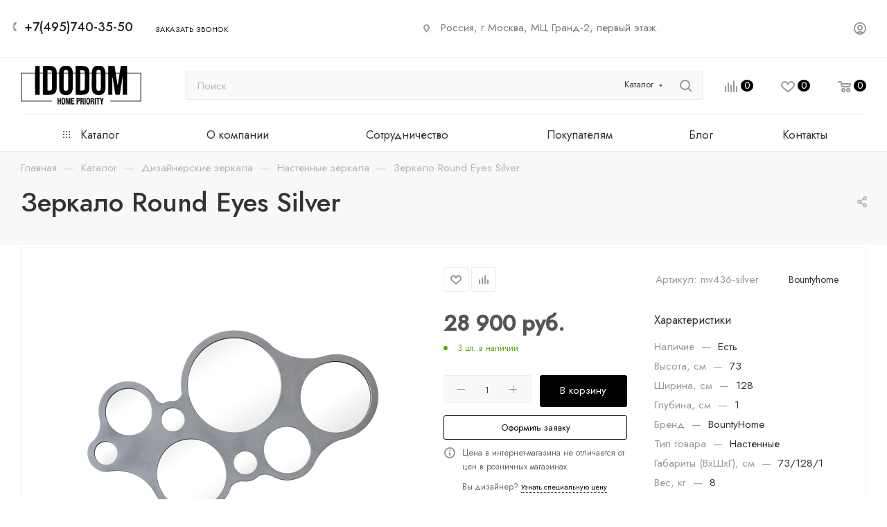

--- FILE ---
content_type: text/html; charset=UTF-8
request_url: https://idodom.ru/product/zerkalo_round_eyes_silver/
body_size: 50875
content:
<!DOCTYPE html>
<html xmlns="http://www.w3.org/1999/xhtml" xml:lang="ru" lang="ru"  >
<head><link rel="canonical" href="https://idodom.ru/product/zerkalo_round_eyes_silver/">
<link rel="preconnect" href="https://aq.dolyame.ru/"> 
<link rel="dns-prefetch" href="//cdn-ru.bitrix24.ru">
<link rel="preconnect" href="https://cdn-ru.bitrix24.ru" crossorigin>
<link rel="prefetch" href="https://cdn-ru.bitrix24.ru/b25767178/crm/site_button/loader_2_uv93l7.js">

<meta name="google-site-verification" content="upS3Wh1GAWVGrOUqckaDhFglEULGA6pI4Gu_Ce8bSdo">
	<title>Зеркало Round Eyes Silver mv436-silver - купить в интернет-магазине по выгодной цене - от  28&nbsp;900 руб.</title>
	<meta name="viewport" content="initial-scale=1.0, width=device-width, maximum-scale=1">
	<meta name="HandheldFriendly" content="true">
	<meta name="yes" content="yes">
	<meta name="apple-mobile-web-app-status-bar-style" content="black">
	<meta name="SKYPE_TOOLBAR" content="SKYPE_TOOLBAR_PARSER_COMPATIBLE">
	<meta http-equiv="Content-Type" content="text/html; charset=UTF-8">
<meta name="description" content="Приобретая зеркало round eyes silver mv436-silver ваш ⭐интерьер дома становится привлекательнее. Вы получаете качество и гарантию лучшей ☑️ПОКУПКИ по лучшей цене в Москве. Цена от  28&nbsp;900 руб.. Производитель Bountyhome гарантирует качество">
<script data-skip-moving="true">(function(w, d, n) {var cl = "bx-core";var ht = d.documentElement;var htc = ht ? ht.className : undefined;if (htc === undefined || htc.indexOf(cl) !== -1){return;}var ua = n.userAgent;if (/(iPad;)|(iPhone;)/i.test(ua)){cl += " bx-ios";}else if (/Windows/i.test(ua)){cl += ' bx-win';}else if (/Macintosh/i.test(ua)){cl += " bx-mac";}else if (/Linux/i.test(ua) && !/Android/i.test(ua)){cl += " bx-linux";}else if (/Android/i.test(ua)){cl += " bx-android";}cl += (/(ipad|iphone|android|mobile|touch)/i.test(ua) ? " bx-touch" : " bx-no-touch");cl += w.devicePixelRatio && w.devicePixelRatio >= 2? " bx-retina": " bx-no-retina";if (/AppleWebKit/.test(ua)){cl += " bx-chrome";}else if (/Opera/.test(ua)){cl += " bx-opera";}else if (/Firefox/.test(ua)){cl += " bx-firefox";}ht.className = htc ? htc + " " + cl : cl;})(window, document, navigator);</script>

<link href="/bitrix/css/aspro.max/notice.min.css?16915272422876"  rel="stylesheet">
<link href="/bitrix/js/ui/design-tokens/dist/ui.design-tokens.min.css?172536166223463"  rel="stylesheet">
<link href="/bitrix/js/ui/fonts/opensans/ui.font.opensans.min.css?16915271902320"  rel="stylesheet">
<link href="/bitrix/js/main/popup/dist/main.popup.bundle.min.css?174015097426589"  rel="stylesheet">
<link href="/bitrix/cache/css/s1/aspro_max/page_50d21be7a64dfcdacec42c2d33ebd119/page_50d21be7a64dfcdacec42c2d33ebd119_v1.css?1769500891146027"  rel="stylesheet">
<link href="/bitrix/cache/css/s1/aspro_max/default_ce96eb4b63044ccdf0407996495b0eea/default_ce96eb4b63044ccdf0407996495b0eea_v1.css?174015101458653"  rel="stylesheet">
<link href="/bitrix/panel/main/popup.min.css?169152719620774"  rel="stylesheet">
<link href="/bitrix/cache/css/s1/aspro_max/template_b39a90d3109c596ff5eb45788e4dded3/template_b39a90d3109c596ff5eb45788e4dded3_v1.css?17695012631073911"  data-template-style="true" rel="stylesheet">


<script type="extension/settings" data-extension="currency.currency-core">{"region":"ru"}</script>


<link href="" data-skip-moving="true" rel="stylesheet">
<meta name="theme-color" content="#000000">
<style>:root{--theme-base-color: #000000;--theme-base-opacity-color: #0000001a;}</style>
<style>html {--theme-page-width: 1500px;--theme-page-width-padding: 30px}</style>
<link href="https://fonts.gstatic.com" rel="preconnect" crossorigin>
<link href="https://fonts.googleapis.com/css2?family=Jost:wght@400;500&display=swap"  rel="preload" as="style" crossorigin>
<link href="https://fonts.googleapis.com/css2?family=Jost:wght@400;500&display=swap"  rel="stylesheet" crossorigin>
<script data-skip-moving="true">window.lazySizesConfig = window.lazySizesConfig || {};lazySizesConfig.loadMode = 1;lazySizesConfig.expand = 200;lazySizesConfig.expFactor = 1;lazySizesConfig.hFac = 0.1;window.lazySizesConfig.lazyClass = "lazy";</script>
<script src="/bitrix/templates/aspro_max/js/ls.unveilhooks.min.js" data-skip-moving="true" defer></script>
<script src="/bitrix/templates/aspro_max/js/lazysizes.min.js" data-skip-moving="true" defer></script>
<link href="/bitrix/templates/aspro_max/css/print.min.css?169152722721755" data-template-style="true" rel="stylesheet" media="print">
					<script data-skip-moving="true" src="/bitrix/js/main/jquery/jquery-3.6.0.min.js"></script>
					<script data-skip-moving="true" src="/bitrix/templates/aspro_max/js/speed.min.js?=1691527226"></script>
<link rel="shortcut icon" href="/favicon.png" type="image/png">
<link rel="apple-touch-icon" sizes="180x180" href="/upload/CMax/455/kcudh86ud2tcmpx4ilq8ov41ychlds43.png">
<meta property="og:description" content="Приобретая зеркало round eyes silver mv436-silver ваш ⭐интерьер дома становится привлекательнее. Вы получаете качество и гарантию лучшей ☑️ПОКУПКИ по лучшей цене в Москве. Цена от  28&nbsp;900 руб.. Производитель Bountyhome гарантирует качество">
<meta property="og:image" content="https://idodom.ru/upload/iblock/b9a/ft5ztesrczu4ztw7sv8ajqy3t2sdcbg6.jpg">
<link rel="image_src" href="https://idodom.ru/upload/iblock/b9a/ft5ztesrczu4ztw7sv8ajqy3t2sdcbg6.jpg">
<meta property="og:title" content="Зеркало Round Eyes Silver mv436-silver - купить в интернет-магазине по выгодной цене - от  28&nbsp;900 руб.">
<meta property="og:type" content="website">
<meta property="og:url" content="https://idodom.ru/product/zerkalo_round_eyes_silver/">
<script src="/bitrix/templates/aspro_max/js/fetch/bottom_panel.min.js?1705693942554" data-skip-moving="true" defer=""></script>

	<link rel="preconnect" href="https://fonts.googleapis.com">
    <link rel="preconnect" href="https://fonts.gstatic.com" crossorigin>
			</head>
<body class=" site_s1  fill_bg_n catalog-delayed-btn-Y theme-light" id="main" data-site="/">
<!-- Yandex.Metrika counter -->
<!-- /Yandex.Metrika counter -->
<!-- Google tag (gtag.js) -->
<noscript><div><img data-lazyload class="lazy" src="[data-uri]" data-src="https://mc.yandex.ru/watch/95775649" style="position:absolute; left:-9999px;" alt=""></div></noscript>
	
	<div id="panel"></div>
	
				<!--'start_frame_cache_basketitems-component-block'-->												<div id="ajax_basket"></div>
					<!--'end_frame_cache_basketitems-component-block'-->								<div class="cd-modal-bg"></div>
		<script data-skip-moving="true">var solutionName = 'arMaxOptions';</script>
		<script src="/bitrix/templates/aspro_max/js/setTheme.php?site_id=s1&site_dir=/" data-skip-moving="true"></script>
				<div class="wrapper1  header_bglight long_header colored_header basket_normal basket_fill_WHITE side_LEFT block_side_NORMAL catalog_icons_Y banner_auto with_fast_view mheader-v4 header-v7 header-font-lower_Y regions_N title_position_LEFT footer-v1 front-vindex1 mfixed_Y mfixed_view_always title-v2 lazy_Y with_phones compact-catalog dark-hover-overlay normal-catalog-img landing-slider big-banners-mobile-slider bottom-icons-panel-N compact-breadcrumbs-slider catalog-delayed-btn-Y  ">

<div class="mega_fixed_menu scrollblock">
	<div class="maxwidth-theme">
		<svg class="svg svg-close" width="14" height="14" viewBox="0 0 14 14">
		  <path data-name="Rounded Rectangle 568 copy 16" d="M1009.4,953l5.32,5.315a0.987,0.987,0,0,1,0,1.4,1,1,0,0,1-1.41,0L1008,954.4l-5.32,5.315a0.991,0.991,0,0,1-1.4-1.4L1006.6,953l-5.32-5.315a0.991,0.991,0,0,1,1.4-1.4l5.32,5.315,5.31-5.315a1,1,0,0,1,1.41,0,0.987,0.987,0,0,1,0,1.4Z" transform="translate(-1001 -946)"></path>
		</svg>
		<i class="svg svg-close mask arrow"></i>
		<div class="row">
			<div class="col-md-9">
				<div class="left_menu_block">
					<div class="logo_block flexbox flexbox--row align-items-normal">
						<div class="logo">
							<!--'start_frame_cache_header-buffered-logo1'--><a href="/"><img src="/upload/CMax/5d0/8bft8ig8igl500w7vufits32vdqkivnc.png" alt="Магазин мебели IDODOM" title="Магазин мебели IDODOM" data-src=""></a><!--'end_frame_cache_header-buffered-logo1'-->						</div>
						<div class="top-description addr">
							Студия&nbsp;мебели и предметов интерьера<br>						</div>
					</div>
					<div class="search_block">
						<div class="search_wrap">
							<div class="search-block">
									<div class="search-wrapper">
		<div id="title-search_mega_menu">
			<form action="/catalog/" class="search search--hastype">
				<div class="search-input-div">
					<input class="search-input" id="title-search-input_mega_menu" type="text" name="q" value="" placeholder="Поиск" size="20" maxlength="50" autocomplete="off">
				</div>
				<div class="search-button-div">
					<button class="btn btn-search" type="submit" name="s" value="Найти"><i class="svg search2  inline " aria-hidden="true"><svg width="17" height="17" ><use xlink:href="/bitrix/templates/aspro_max/images/svg/header_icons_srite.svg#search"></use></svg></i></button>
											<div class="dropdown-select searchtype">
							<input type="hidden" name="type" value="catalog">
							<div class="dropdown-select__title darken font_xs">
								<span>Каталог</span>
								<i class="svg  svg-inline-search-down" aria-hidden="true" ><svg xmlns="http://www.w3.org/2000/svg" width="5" height="3" viewBox="0 0 5 3"><path class="cls-1" d="M250,80h5l-2.5,3Z" transform="translate(-250 -80)"/></svg></i>							</div>
							<div class="dropdown-select__list dropdown-menu-wrapper" role="menu">
								<!--noindex-->
								<div class="dropdown-menu-inner rounded3">
									<div class="dropdown-select__list-item font_xs">
										<span class="dropdown-select__list-link darken" data-type="all">
											<span>По всему сайту</span>
										</span>
									</div>
									<div class="dropdown-select__list-item font_xs">
										<span class="dropdown-select__list-link dropdown-select__list-link--current" data-type="catalog">
											<span>По каталогу</span>
										</span>
									</div>
								</div>
								<!--/noindex-->
							</div>
						</div>
					<span class="close-block inline-search-hide"><span class="svg svg-close close-icons"></span></span>
				</div>
			</form>
		</div>
	</div>
							</div>
						</div>
					</div>
										<!-- noindex -->

	<div class="burger_menu_wrapper">
		
			<div class="top_link_wrapper">
				<div class="menu-item dropdown catalog wide_menu  ">
					<div class="wrap">
						<a class="dropdown-toggle" href="/catalog/">
							<div class="link-title color-theme-hover">
																	<i class="svg inline  svg-inline-icon_catalog" aria-hidden="true" ><svg xmlns="http://www.w3.org/2000/svg" width="10" height="10" viewBox="0 0 10 10"><path  data-name="Rounded Rectangle 969 copy 7" class="cls-1" d="M644,76a1,1,0,1,1-1,1A1,1,0,0,1,644,76Zm4,0a1,1,0,1,1-1,1A1,1,0,0,1,648,76Zm4,0a1,1,0,1,1-1,1A1,1,0,0,1,652,76Zm-8,4a1,1,0,1,1-1,1A1,1,0,0,1,644,80Zm4,0a1,1,0,1,1-1,1A1,1,0,0,1,648,80Zm4,0a1,1,0,1,1-1,1A1,1,0,0,1,652,80Zm-8,4a1,1,0,1,1-1,1A1,1,0,0,1,644,84Zm4,0a1,1,0,1,1-1,1A1,1,0,0,1,648,84Zm4,0a1,1,0,1,1-1,1A1,1,0,0,1,652,84Z" transform="translate(-643 -76)"/></svg></i>																Каталог							</div>
						</a>
													<span class="tail"></span>
							<div class="burger-dropdown-menu row">
								<div class="menu-wrapper" >
									
																														<div class="col-md-4   has_img">
																						<a href="https://idodom.ru/catalog/poligonalnye_figury_iz_stali/" class="color-theme-hover" title="Полигональные скульптуры">
												<span class="name option-font-bold">Полигональные скульптуры</span>
											</a>
																					</div>
									
																														<div class="col-md-4   has_img">
																						<a href="https://idodom.ru/catalog/berkano/" class="color-theme-hover" title="Пластиковые изделия Berkano">
												<span class="name option-font-bold">Пластиковые изделия Berkano</span>
											</a>
																					</div>
									
																														<div class="col-md-4   has_img">
																						<a href="https://idodom.ru/catalog/arkhitekturnaya_mebel_s_estetikoy_betona/" class="color-theme-hover" title="Архитектурная мебель с эстетикой бетона">
												<span class="name option-font-bold">Архитектурная мебель с эстетикой бетона</span>
											</a>
																					</div>
									
																														<div class="col-md-4   has_img">
																						<a href="https://idodom.ru/catalog/beskarkasnaya_mebel/" class="color-theme-hover" title="Бескаркасная мягкая мебель">
												<span class="name option-font-bold">Бескаркасная мягкая мебель</span>
											</a>
																					</div>
									
																														<div class="col-md-4   has_img">
																						<a href="https://idodom.ru/catalog/mirrors/" class="color-theme-hover" title="Зеркала">
												<span class="name option-font-bold">Зеркала</span>
											</a>
																					</div>
									
																														<div class="col-md-4   has_img">
																						<a href="https://idodom.ru/catalog/kresla1/" class="color-theme-hover" title="Кресла">
												<span class="name option-font-bold">Кресла</span>
											</a>
																					</div>
									
																														<div class="col-md-4   has_img">
																						<a href="https://idodom.ru/catalog/detskaya_mebel1/" class="color-theme-hover" title="Детская мебель">
												<span class="name option-font-bold">Детская мебель</span>
											</a>
																					</div>
									
																														<div class="col-md-4   has_img">
																						<a href="https://idodom.ru/catalog/dizaynerskie_stoly/" class="color-theme-hover" title="Дизайнерские обеденные столы">
												<span class="name option-font-bold">Дизайнерские обеденные столы</span>
											</a>
																					</div>
									
																														<div class="col-md-4   has_img">
																						<a href="https://idodom.ru/catalog/krovati/" class="color-theme-hover" title="Кровати">
												<span class="name option-font-bold">Кровати</span>
											</a>
																					</div>
									
																														<div class="col-md-4   has_img">
																						<a href="https://idodom.ru/catalog/stoly2/" class="color-theme-hover" title="Столы">
												<span class="name option-font-bold">Столы</span>
											</a>
																					</div>
									
																														<div class="col-md-4   has_img">
																						<a href="https://idodom.ru/catalog/stulya/" class="color-theme-hover" title="Стулья">
												<span class="name option-font-bold">Стулья</span>
											</a>
																					</div>
									
																														<div class="col-md-4   has_img">
																						<a href="https://idodom.ru/catalog/myagkaya-mebel/" class="color-theme-hover" title="Мягкая мебель">
												<span class="name option-font-bold">Мягкая мебель</span>
											</a>
																					</div>
									
																														<div class="col-md-4   has_img">
																						<a href="https://idodom.ru/catalog/light/" class="color-theme-hover" title="Свет">
												<span class="name option-font-bold">Свет</span>
											</a>
																					</div>
									
																														<div class="col-md-4   has_img">
																						<a href="https://idodom.ru/catalog/khranenie/" class="color-theme-hover" title="Хранение">
												<span class="name option-font-bold">Хранение</span>
											</a>
																					</div>
									
																														<div class="col-md-4   has_img">
																						<a href="https://idodom.ru/catalog/matrasy/" class="color-theme-hover" title="Матрасы">
												<span class="name option-font-bold">Матрасы</span>
											</a>
																					</div>
									
																														<div class="col-md-4   has_img">
																						<a href="https://idodom.ru/catalog/dekor/" class="color-theme-hover" title="Декор">
												<span class="name option-font-bold">Декор</span>
											</a>
																					</div>
									
																														<div class="col-md-4   has_img">
																						<a href="https://idodom.ru/catalog/mebel_na_zakaz/" class="color-theme-hover" title="Мебель на заказ">
												<span class="name option-font-bold">Мебель на заказ</span>
											</a>
																					</div>
									
																														<div class="col-md-4   has_img">
																						<a href="https://idodom.ru/catalog/novinki/" class="color-theme-hover" title="Новинки">
												<span class="name option-font-bold">Новинки</span>
											</a>
																					</div>
									
																														<div class="col-md-4   has_img">
																						<a href="https://idodom.ru/catalog/rasprodazha/" class="color-theme-hover" title="Распродажа">
												<span class="name option-font-bold">Распродажа</span>
											</a>
																					</div>
									
																														<div class="col-md-4   has_img">
																						<a href="https://idodom.ru/catalog/v_nalichii/" class="color-theme-hover" title="В наличии">
												<span class="name option-font-bold">В наличии</span>
											</a>
																					</div>
									
																														<div class="col-md-4   has_img">
																						<a href="https://idodom.ru/catalog/mebel-po-cenovomu-segmentu/" class="color-theme-hover" title="Мебель по ценовому сегменту">
												<span class="name option-font-bold">Мебель по ценовому сегменту</span>
											</a>
																					</div>
									
																														<div class="col-md-4   has_img">
																						<a href="https://idodom.ru/catalog/brands/" class="color-theme-hover" title="Бренды">
												<span class="name option-font-bold">Бренды</span>
											</a>
																					</div>
																	</div>
							</div>
											</div>
				</div>
			</div>
					
		<div class="bottom_links_wrapper row">
								<div class="menu-item col-md-4 unvisible    ">
					<div class="wrap">
						<a class="" href="/o-nas/">
							<div class="link-title color-theme-hover">
																О компании							</div>
						</a>
											</div>
				</div>
								<div class="menu-item col-md-4 unvisible dropdown   ">
					<div class="wrap">
						<a class="dropdown-toggle" href="/partners/">
							<div class="link-title color-theme-hover">
																Сотрудничество							</div>
						</a>
													<span class="tail"></span>
							<div class="burger-dropdown-menu">
								<div class="menu-wrapper" >
									
																														<div class="  ">
																						<a href="/partners/arkhitektor-i-dizayner/" class="color-theme-hover" title="Архитекторам и дизайнерам">
												<span class="name option-font-bold">Архитекторам и дизайнерам</span>
											</a>
																					</div>
									
																														<div class="  ">
																						<a href="/partners/postavshchik/" class="color-theme-hover" title="Поставщикам">
												<span class="name option-font-bold">Поставщикам</span>
											</a>
																					</div>
																	</div>
							</div>
											</div>
				</div>
								<div class="menu-item col-md-4 unvisible dropdown   ">
					<div class="wrap">
						<a class="dropdown-toggle" href="/pokupatelyam/">
							<div class="link-title color-theme-hover">
																Покупателям							</div>
						</a>
													<span class="tail"></span>
							<div class="burger-dropdown-menu">
								<div class="menu-wrapper" >
									
																														<div class="  ">
																						<a href="/pokupatelyam/oplata/" class="color-theme-hover" title="Оплата">
												<span class="name option-font-bold">Оплата</span>
											</a>
																					</div>
									
																														<div class="  ">
																						<a href="/pokupatelyam/dostavka/" class="color-theme-hover" title="Доставка">
												<span class="name option-font-bold">Доставка</span>
											</a>
																					</div>
									
																														<div class="  ">
																						<a href="/pokupatelyam/vozvrat-i-obmen/" class="color-theme-hover" title="Возврат и обмен">
												<span class="name option-font-bold">Возврат и обмен</span>
											</a>
																					</div>
									
																														<div class="  ">
																						<a href="/pokupatelyam/garantiya-i-servis/" class="color-theme-hover" title="Гарантия и сервис">
												<span class="name option-font-bold">Гарантия и сервис</span>
											</a>
																					</div>
									
																														<div class="  ">
																						<a href="/pokupatelyam/rassrochka-i-kredit/" class="color-theme-hover" title="Рассрочка и кредит">
												<span class="name option-font-bold">Рассрочка и кредит</span>
											</a>
																					</div>
									
																														<div class="  ">
																						<a href="/pokupatelyam/instruktsii-po-ekspluatatsii/" class="color-theme-hover" title="Инструкции по эксплуатации">
												<span class="name option-font-bold">Инструкции по эксплуатации</span>
											</a>
																					</div>
																	</div>
							</div>
											</div>
				</div>
								<div class="menu-item col-md-4 unvisible    ">
					<div class="wrap">
						<a class="" href="/blog/">
							<div class="link-title color-theme-hover">
																Блог							</div>
						</a>
											</div>
				</div>
								<div class="menu-item col-md-4 unvisible    ">
					<div class="wrap">
						<a class="" href="/contacts/">
							<div class="link-title color-theme-hover">
																Контакты							</div>
						</a>
											</div>
				</div>
					</div>

	</div>
					<!-- /noindex -->
														</div>
			</div>
			<div class="col-md-3">
				<div class="right_menu_block">
					<div class="contact_wrap">
						<div class="info">
							<div class="phone blocks">
								<div class="">
																	<!-- noindex -->
			<div class="phone with_dropdown white sm">
									<div class="wrap">
						<div>
									<i class="svg svg-inline-phone  inline " aria-hidden="true"><svg width="5" height="13" ><use xlink:href="/bitrix/templates/aspro_max/images/svg/header_icons_srite.svg#phone_footer"></use></svg></i><a rel="nofollow" href="tel:+74957403550">+7(495)740-35-50</a>
										</div>
					</div>
											</div>
			<!-- /noindex -->
												</div>
								<div class="callback_wrap">
									<span class="callback-block animate-load font_upper colored" data-event="jqm" data-param-form_id="CALLBACK" data-name="callback">Заказать звонок</span>
								</div>
							</div>
							<div class="question_button_wrapper">
								<span class="btn btn-lg btn-transparent-border-color btn-wide animate-load colored_theme_hover_bg-el" data-event="jqm" data-param-form_id="ASK" data-name="ask">
									Задать вопрос								</span>
							</div>
							<div class="person_wrap">
		<!--'start_frame_cache_header-auth-block1'-->			<!-- noindex --><div class="auth_wr_inner "><a rel="nofollow" title="Мой кабинет" class="personal-link dark-color animate-load" data-event="jqm" data-param-backurl="%2Fproduct%2Fzerkalo_round_eyes_silver%2F" data-param-type="auth" data-name="auth" href="/personal/"><i class="svg svg-inline-cabinet big inline " aria-hidden="true"><svg width="18" height="18" ><use xlink:href="/bitrix/templates/aspro_max/images/svg/header_icons_srite.svg#user"></use></svg></i><span class="wrap"><span class="name">Войти</span></span></a></div><!-- /noindex -->		<!--'end_frame_cache_header-auth-block1'-->
			<!--'start_frame_cache_mobile-basket-with-compare-block1'-->		<!-- noindex -->
					<div class="menu middle">
				<ul>
											<li class="counters">
							<a rel="nofollow" class="dark-color basket-link basket ready " href="/basket/">
								<i class="svg  svg-inline-basket" aria-hidden="true" ><svg class="" width="19" height="16" viewBox="0 0 19 16"><path data-name="Ellipse 2 copy 9" class="cls-1" d="M956.047,952.005l-0.939,1.009-11.394-.008-0.952-1-0.953-6h-2.857a0.862,0.862,0,0,1-.952-1,1.025,1.025,0,0,1,1.164-1h2.327c0.3,0,.6.006,0.6,0.006a1.208,1.208,0,0,1,1.336.918L943.817,947h12.23L957,948v1Zm-11.916-3,0.349,2h10.007l0.593-2Zm1.863,5a3,3,0,1,1-3,3A3,3,0,0,1,945.994,954.005ZM946,958a1,1,0,1,0-1-1A1,1,0,0,0,946,958Zm7.011-4a3,3,0,1,1-3,3A3,3,0,0,1,953.011,954.005ZM953,958a1,1,0,1,0-1-1A1,1,0,0,0,953,958Z" transform="translate(-938 -944)"></path></svg></i>								<span>Корзина<span class="count empted">0</span></span>
							</a>
						</li>
																<li class="counters">
							<a rel="nofollow" 
								class="dark-color basket-link delay ready " 
								href="/personal/favorite/"
							>
								<i class="svg  svg-inline-basket" aria-hidden="true" ><svg xmlns="http://www.w3.org/2000/svg" width="16" height="13" viewBox="0 0 16 13"><defs><style>.clsw-1{fill:#fff;fill-rule:evenodd;}</style></defs><path class="clsw-1" d="M506.755,141.6l0,0.019s-4.185,3.734-5.556,4.973a0.376,0.376,0,0,1-.076.056,1.838,1.838,0,0,1-1.126.357,1.794,1.794,0,0,1-1.166-.4,0.473,0.473,0,0,1-.1-0.076c-1.427-1.287-5.459-4.878-5.459-4.878l0-.019A4.494,4.494,0,1,1,500,135.7,4.492,4.492,0,1,1,506.755,141.6Zm-3.251-5.61A2.565,2.565,0,0,0,501,138h0a1,1,0,1,1-2,0h0a2.565,2.565,0,0,0-2.506-2,2.5,2.5,0,0,0-1.777,4.264l-0.013.019L500,145.1l5.179-4.749c0.042-.039.086-0.075,0.126-0.117l0.052-.047-0.006-.008A2.494,2.494,0,0,0,503.5,135.993Z" transform="translate(-492 -134)"/></svg></i>								<span>Избранные товары<span class="count js-count empted">0</span></span>
							</a>
						</li>
									</ul>
			</div>
							<div class="menu middle">
				<ul>
					<li class="counters">
						<a rel="nofollow" class="dark-color basket-link compare ready " href="/catalog/compare.php">
							<i class="svg inline  svg-inline-compare " aria-hidden="true" ><svg xmlns="http://www.w3.org/2000/svg" width="18" height="17" viewBox="0 0 18 17"><defs><style>.cls-1{fill:#333;fill-rule:evenodd;}</style></defs><path  data-name="Rounded Rectangle 865" class="cls-1" d="M597,78a1,1,0,0,1,1,1v9a1,1,0,0,1-2,0V79A1,1,0,0,1,597,78Zm4-6a1,1,0,0,1,1,1V88a1,1,0,0,1-2,0V73A1,1,0,0,1,601,72Zm4,8a1,1,0,0,1,1,1v7a1,1,0,0,1-2,0V81A1,1,0,0,1,605,80Zm-12-5a1,1,0,0,1,1,1V88a1,1,0,0,1-2,0V76A1,1,0,0,1,593,75Zm-4,5a1,1,0,0,1,1,1v7a1,1,0,0,1-2,0V81A1,1,0,0,1,589,80Z" transform="translate(-588 -72)"/></svg>
</i>							<span>Сравнение товаров<span class="count empted">0</span></span>
						</a>
					</li>
				</ul>
			</div>
				<!-- /noindex -->
		<!--'end_frame_cache_mobile-basket-with-compare-block1'-->								</div>
						</div>
					</div>
					<div class="footer_wrap">
						
		
							<div class="email blocks color-theme-hover">
					<i class="svg inline  svg-inline-email" aria-hidden="true" ><svg xmlns="http://www.w3.org/2000/svg" width="11" height="9" viewBox="0 0 11 9"><path  data-name="Rectangle 583 copy 16" class="cls-1" d="M367,142h-7a2,2,0,0,1-2-2v-5a2,2,0,0,1,2-2h7a2,2,0,0,1,2,2v5A2,2,0,0,1,367,142Zm0-2v-3.039L364,139h-1l-3-2.036V140h7Zm-6.634-5,3.145,2.079L366.634,135h-6.268Z" transform="translate(-358 -133)"/></svg></i>					<a href="mailto:simple@idodom.ru">simple@idodom.ru</a>				</div>
		
		
							<div class="address blocks">
					<i class="svg inline  svg-inline-addr" aria-hidden="true" ><svg xmlns="http://www.w3.org/2000/svg" width="9" height="12" viewBox="0 0 9 12"><path class="cls-1" d="M959.135,82.315l0.015,0.028L955.5,87l-3.679-4.717,0.008-.013a4.658,4.658,0,0,1-.83-2.655,4.5,4.5,0,1,1,9,0A4.658,4.658,0,0,1,959.135,82.315ZM955.5,77a2.5,2.5,0,0,0-2.5,2.5,2.467,2.467,0,0,0,.326,1.212l-0.014.022,2.181,3.336,2.034-3.117c0.033-.046.063-0.094,0.093-0.142l0.066-.1-0.007-.009a2.468,2.468,0,0,0,.32-1.2A2.5,2.5,0,0,0,955.5,77Z" transform="translate(-951 -75)"/></svg></i>					Россия, г.Москва, МЦ Гранд-2, первый этаж.				</div>
		
							<div class="social-block">
							<div class="social-icons">
		<!-- noindex -->
	<ul>
					<li class="vk">
				<a href="https://vk.com/idodom" target="_blank" rel="nofollow" title="Вконтакте">
					Вконтакте				</a>
			</li>
															<li class="ytb">
				<a href="https://www.youtube.com/@idodom1934/videos" target="_blank" rel="nofollow" title="YouTube">
					YouTube				</a>
			</li>
																							</ul>
	<!-- /noindex -->
</div>						</div>
					</div>
				</div>
			</div>
		</div>
	</div>
</div>
			<div class="banner_content_bottom_container flexbox flexbox--gap flexbox--gap-16" >
			</div>
<div class="header_wrap visible-lg visible-md title-v2 ">
	<header id="header">
		<div class="top-block top-block-v1 header-wrapper">
   <div class="maxwidth-theme logo_and_menu-row icons_top logo_top_white">
      <div class="wrapp_block logo-row">
         <div class="items-wrapper header__top-inner">
                        <div class="header__top-item">
               <div class="phone-block icons">
                                    <div class="inline-block">
                     								<!-- noindex -->
			<div class="phone with_dropdown">
									<i class="svg svg-inline-phone  inline " aria-hidden="true"><svg width="5" height="13" ><use xlink:href="/bitrix/templates/aspro_max/images/svg/header_icons_srite.svg#phone_black"></use></svg></i><a rel="nofollow" href="tel:+74957403550">+7(495)740-35-50</a>
											</div>
			<!-- /noindex -->
				                  </div>
                                                      <div class="inline-block">
                     <span class="callback-block animate-load font_upper_xs colored" data-event="jqm" data-param-form_id="CALLBACK" data-name="callback">Заказать звонок</span>
                  </div>
                                 </div>
            </div>
            <div class="header__top-item addr-block">
               <div>
							<div class="address tables inline-block">
					<i class="svg inline  svg-inline-addr" aria-hidden="true" ><svg xmlns="http://www.w3.org/2000/svg" width="9" height="12" viewBox="0 0 9 12"><path class="cls-1" d="M959.135,82.315l0.015,0.028L955.5,87l-3.679-4.717,0.008-.013a4.658,4.658,0,0,1-.83-2.655,4.5,4.5,0,1,1,9,0A4.658,4.658,0,0,1,959.135,82.315ZM955.5,77a2.5,2.5,0,0,0-2.5,2.5,2.467,2.467,0,0,0,.326,1.212l-0.014.022,2.181,3.336,2.034-3.117c0.033-.046.063-0.094,0.093-0.142l0.066-.1-0.007-.009a2.468,2.468,0,0,0,.32-1.2A2.5,2.5,0,0,0,955.5,77Z" transform="translate(-951 -75)"/></svg></i>					Россия, г.Москва, МЦ Гранд-2, первый этаж.				</div>
		
	</div>
            </div>
            <div class="header__top-item ">
               <div class="line-block line-block--40 line-block--40-1200">
                                                      <div class="line-block__item no-shrinked ">
                     <div class="show-fixed top-ctrl">
                        <div class="personal_wrap">
                           <div class="wrap_icon inner-table-block person ">
		<!--'start_frame_cache_header-auth-block2'-->			<!-- noindex --><div class="auth_wr_inner "><a rel="nofollow" title="Мой кабинет" class="personal-link dark-color animate-load" data-event="jqm" data-param-backurl="%2Fproduct%2Fzerkalo_round_eyes_silver%2F" data-param-type="auth" data-name="auth" href="/personal/"><i class="svg svg-inline-cabinet big inline " aria-hidden="true"><svg width="18" height="18" ><use xlink:href="/bitrix/templates/aspro_max/images/svg/header_icons_srite.svg#user"></use></svg></i><span class="wrap"><span class="name">Войти</span></span></a></div><!-- /noindex -->		<!--'end_frame_cache_header-auth-block2'-->
	                           </div>
                        </div>
                     </div>
                  </div>
               </div>
            </div>
         </div>
      </div>
   </div>
</div>
<div class="header-wrapper header-v7">
   <div class="logo_and_menu-row header__top-part">
      <div class="maxwidth-theme logo-row">
         <div class="header__top-inner">
            <div class="logo-block floated header__top-item">
               <div class="line-block line-block--16">
                  <div class="logo line-block__item no-shrinked">
                     <!--'start_frame_cache_header-buffered-logo2'--><a href="/"><img src="/upload/CMax/5d0/8bft8ig8igl500w7vufits32vdqkivnc.png" alt="Магазин мебели IDODOM" title="Магазин мебели IDODOM" data-src=""></a><!--'end_frame_cache_header-buffered-logo2'-->                  </div>
               </div>
            </div>
            <div class="header__top-item">
               <div class="float_wrapper">
                  <div class="hidden-sm hidden-xs">
                     <div class="top-description addr">
                        Студия&nbsp;мебели и предметов интерьера<br>                     </div>
                  </div>
               </div>
            </div>
            <div class="header__top-item flex1 fix-block">
               <div class="search_wrap">
                  <div class="search-block inner-table-block">
		<div class="search-wrapper">
			<div id="title-search_fixed">
				<form action="/catalog/" class="search search--hastype">
					<div class="search-input-div">
						<input class="search-input" id="title-search-input_fixed" type="text" name="q" value="" placeholder="Поиск" size="20" maxlength="50" autocomplete="off">
					</div>
					<div class="search-button-div">
													<button class="btn btn-search" type="submit" name="s" value="Найти">
								<i class="svg search2  inline " aria-hidden="true"><svg width="17" height="17" ><use xlink:href="/bitrix/templates/aspro_max/images/svg/header_icons_srite.svg#search"></use></svg></i>							</button>
													<div class="dropdown-select searchtype">
								<input type="hidden" name="type" value="catalog">
								<div class="dropdown-select__title darken font_xs">
									<span>Каталог</span>
									<i class="svg  svg-inline-search-down" aria-hidden="true" ><svg xmlns="http://www.w3.org/2000/svg" width="5" height="3" viewBox="0 0 5 3"><path class="cls-1" d="M250,80h5l-2.5,3Z" transform="translate(-250 -80)"/></svg></i>								</div>
								<div class="dropdown-select__list dropdown-menu-wrapper" role="menu">
									<!--noindex-->
									<div class="dropdown-menu-inner rounded3">
										<div class="dropdown-select__list-item font_xs">
											<span class="dropdown-select__list-link darken" data-type="all">
												<span>По всему сайту</span>
											</span>
										</div>
										<div class="dropdown-select__list-item font_xs">
											<span class="dropdown-select__list-link dropdown-select__list-link--current" data-type="catalog">
												<span>По каталогу</span>
											</span>
										</div>
									</div>
									<!--/noindex-->
								</div>
							</div>
						<span class="close-block inline-search-hide"><i class="svg inline  svg-inline-search svg-close close-icons colored_theme_hover" aria-hidden="true" ><svg xmlns="http://www.w3.org/2000/svg" width="16" height="16" viewBox="0 0 16 16"><path data-name="Rounded Rectangle 114 copy 3" class="cccls-1" d="M334.411,138l6.3,6.3a1,1,0,0,1,0,1.414,0.992,0.992,0,0,1-1.408,0l-6.3-6.306-6.3,6.306a1,1,0,0,1-1.409-1.414l6.3-6.3-6.293-6.3a1,1,0,0,1,1.409-1.414l6.3,6.3,6.3-6.3A1,1,0,0,1,340.7,131.7Z" transform="translate(-325 -130)"></path></svg></i></span>
					</div>
				</form>
			</div>
		</div>
	                  </div>
               </div>
            </div>
                        <div class="right-icons  wb line-block__item header__top-item">
               <div class="line-block line-block--40 line-block--40-1200">
                  										<!--'start_frame_cache_header-basket-with-compare-block1'-->															<div class="wrap_icon wrap_basket baskets line-block__item">
										<!--noindex-->
			<a class="basket-link compare   big " href="/catalog/compare.php" title="Список сравниваемых элементов">
		<span class="js-basket-block"><i class="svg svg-inline-compare big inline " aria-hidden="true"><svg width="18" height="17" ><use xlink:href="/bitrix/templates/aspro_max/images/svg/header_icons_srite.svg#compare"></use></svg></i><span class="title dark_link">Сравнение</span><span class="count">0</span></span>
	</a>
	<!--/noindex-->											</div>
				<!-- noindex -->
															<div class="wrap_icon wrap_basket baskets line-block__item">
											<a 
							rel="nofollow" 
							class="basket-link delay  big basket-count" 
							href="/personal/favorite/"
							title="Избранные товары"
						>
							<span class="js-basket-block">
								<i class="svg wish big inline " aria-hidden="true"><svg width="20" height="16" ><use xlink:href="/bitrix/templates/aspro_max/images/svg/header_icons_srite.svg#chosen"></use></svg></i>								<span class="title dark_link">Избранные товары</span>
								<span class="count js-count">0</span>
							</span>
						</a>
											</div>
																								<div class="wrap_icon wrap_basket baskets line-block__item top_basket">
											<a rel="nofollow" class="basket-link basket   big " href="/basket/" title="Корзина пуста">
							<span class="js-basket-block">
								<i class="svg basket big inline " aria-hidden="true"><svg width="19" height="16" ><use xlink:href="/bitrix/templates/aspro_max/images/svg/header_icons_srite.svg#basket"></use></svg></i>																<span class="title dark_link">Корзина</span>
								<span class="count">0</span>
															</span>
						</a>
						<span class="basket_hover_block loading_block loading_block_content"></span>
											</div>
													<!-- /noindex -->
			<!--'end_frame_cache_header-basket-with-compare-block1'-->						               </div>
            </div>
                     </div>
      </div>
   </div>
   <div class="menu-row middle-block bglight">
      <div class="maxwidth-theme">
         <div class="row">
            <div class="col-md-12">
               <div class="menu-only">
                  <nav class="mega-menu sliced">
                     			<div class="table-menu">
		<table>
			<tr>
					<td class="menu-item unvisible dropdown catalog wide_menu  ">
						<div class="wrap">
							<a class="dropdown-toggle" href="/catalog/">
								<div>
																			<i class="svg inline  svg-inline-icon_catalog" aria-hidden="true" ><svg xmlns="http://www.w3.org/2000/svg" width="10" height="10" viewBox="0 0 10 10"><path  data-name="Rounded Rectangle 969 copy 7" class="cls-1" d="M644,76a1,1,0,1,1-1,1A1,1,0,0,1,644,76Zm4,0a1,1,0,1,1-1,1A1,1,0,0,1,648,76Zm4,0a1,1,0,1,1-1,1A1,1,0,0,1,652,76Zm-8,4a1,1,0,1,1-1,1A1,1,0,0,1,644,80Zm4,0a1,1,0,1,1-1,1A1,1,0,0,1,648,80Zm4,0a1,1,0,1,1-1,1A1,1,0,0,1,652,80Zm-8,4a1,1,0,1,1-1,1A1,1,0,0,1,644,84Zm4,0a1,1,0,1,1-1,1A1,1,0,0,1,648,84Zm4,0a1,1,0,1,1-1,1A1,1,0,0,1,652,84Z" transform="translate(-643 -76)"/></svg></i>																		Каталог																			<i class="svg svg-inline-down" aria-hidden="true"><svg width="5" height="3" ><use xlink:href="/bitrix/templates/aspro_max/images/svg/trianglearrow_sprite.svg#trianglearrow_down"></use></svg></i>																	</div>
							</a>
																							<span class="tail"></span>
								<div class="dropdown-menu   BANNER">
																		<div class="customScrollbar scrollblock scrollblock--thick">
										<ul class="menu-wrapper menu-type-1" >
																																																																										<li class="   has_img parent-items">
																																					<div class="menu_img ">
						<a href="https://idodom.ru/catalog/poligonalnye_figury_iz_stali/" class="noborder img_link colored_theme_svg">
															<img class="lazy" src="/bitrix/templates/aspro_max/images/loaders/double_ring.svg" data-src="/upload/resize_cache/iblock/5cb/60_60_0/dn3s9d1b2p6sxbs35v4a7nsrk6owl1px.png" alt="Полигональные скульптуры" title="Полигональные скульптуры">
													</a>
					</div>
														<a href="https://idodom.ru/catalog/poligonalnye_figury_iz_stali/" title="Полигональные скульптуры">
						<span class="name option-font-bold">Полигональные скульптуры</span>							</a>
																																			</li>
																																																																																						<li class="   has_img parent-items">
																																					<div class="menu_img ">
						<a href="https://idodom.ru/catalog/berkano/" class="noborder img_link colored_theme_svg">
															<img class="lazy" src="/bitrix/templates/aspro_max/images/loaders/double_ring.svg" data-src="/upload/resize_cache/iblock/171/60_60_0/4ljeduo9uj2i4wkysswcyguv4km2azt8.png" alt="Пластиковые изделия Berkano" title="Пластиковые изделия Berkano">
													</a>
					</div>
														<a href="https://idodom.ru/catalog/berkano/" title="Пластиковые изделия Berkano">
						<span class="name option-font-bold">Пластиковые изделия Berkano</span>							</a>
																																			</li>
																																																																																						<li class="   has_img parent-items">
																																					<div class="menu_img ">
						<a href="https://idodom.ru/catalog/arkhitekturnaya_mebel_s_estetikoy_betona/" class="noborder img_link colored_theme_svg">
															<img class="lazy" src="/bitrix/templates/aspro_max/images/loaders/double_ring.svg" data-src="/upload/resize_cache/iblock/a28/60_60_0/vy3uzu27emprhozlk347hf096w3ehztq.png" alt="Архитектурная мебель с эстетикой бетона" title="Архитектурная мебель с эстетикой бетона">
													</a>
					</div>
														<a href="https://idodom.ru/catalog/arkhitekturnaya_mebel_s_estetikoy_betona/" title="Архитектурная мебель с эстетикой бетона">
						<span class="name option-font-bold">Архитектурная мебель с эстетикой бетона</span>							</a>
																																			</li>
																																																																																						<li class="   has_img parent-items">
																																					<div class="menu_img ">
						<a href="https://idodom.ru/catalog/beskarkasnaya_mebel/" class="noborder img_link colored_theme_svg">
															<img class="lazy" src="/bitrix/templates/aspro_max/images/loaders/double_ring.svg" data-src="/upload/resize_cache/iblock/4f7/60_60_0/upj9b13m0ozblczll702df7svujsrpkx.jpg" alt="Бескаркасная мягкая мебель" title="Бескаркасная мягкая мебель">
													</a>
					</div>
														<a href="https://idodom.ru/catalog/beskarkasnaya_mebel/" title="Бескаркасная мягкая мебель">
						<span class="name option-font-bold">Бескаркасная мягкая мебель</span>							</a>
																																			</li>
																																																																																						<li class="   has_img parent-items">
																																					<div class="menu_img ">
						<a href="https://idodom.ru/catalog/mirrors/" class="noborder img_link colored_theme_svg">
															<img class="lazy" src="/bitrix/templates/aspro_max/images/loaders/double_ring.svg" data-src="/upload/resize_cache/iblock/add/60_60_0/o7swgfu1yax7xy0y9epi61njlhf9rlg0.png" alt="Зеркала" title="Зеркала">
													</a>
					</div>
														<a href="https://idodom.ru/catalog/mirrors/" title="Зеркала">
						<span class="name option-font-bold">Зеркала</span>							</a>
																																			</li>
																																																																																						<li class="   has_img parent-items">
																																					<div class="menu_img ">
						<a href="https://idodom.ru/catalog/kresla1/" class="noborder img_link colored_theme_svg">
															<img class="lazy" src="/bitrix/templates/aspro_max/images/loaders/double_ring.svg" data-src="/upload/resize_cache/iblock/e85/60_60_0/kl5hjzv6gtr7imb95xev4nowtkiih82k.jpg" alt="Кресла" title="Кресла">
													</a>
					</div>
														<a href="https://idodom.ru/catalog/kresla1/" title="Кресла">
						<span class="name option-font-bold">Кресла</span>							</a>
																																			</li>
																																																																																						<li class="   has_img parent-items">
																																					<div class="menu_img ">
						<a href="https://idodom.ru/catalog/detskaya_mebel1/" class="noborder img_link colored_theme_svg">
															<img class="lazy" src="/bitrix/templates/aspro_max/images/loaders/double_ring.svg" data-src="/upload/resize_cache/iblock/e4f/60_60_0/ogk06w840i83pr62w4jjmeixwrchjz7q.jpg" alt="Детская мебель" title="Детская мебель">
													</a>
					</div>
														<a href="https://idodom.ru/catalog/detskaya_mebel1/" title="Детская мебель">
						<span class="name option-font-bold">Детская мебель</span>							</a>
																																			</li>
																																																																																						<li class="   has_img parent-items">
																																					<div class="menu_img ">
						<a href="https://idodom.ru/catalog/dizaynerskie_stoly/" class="noborder img_link colored_theme_svg">
															<img class="lazy" src="/bitrix/templates/aspro_max/images/loaders/double_ring.svg" data-src="/upload/resize_cache/iblock/a9b/60_60_0/f510suj9btz1md9me4jh8q1s7ab2fz1p.png" alt="Дизайнерские обеденные столы" title="Дизайнерские обеденные столы">
													</a>
					</div>
														<a href="https://idodom.ru/catalog/dizaynerskie_stoly/" title="Дизайнерские обеденные столы">
						<span class="name option-font-bold">Дизайнерские обеденные столы</span>							</a>
																																			</li>
																																																																																						<li class="   has_img parent-items">
																																					<div class="menu_img ">
						<a href="https://idodom.ru/catalog/krovati/" class="noborder img_link colored_theme_svg">
															<img class="lazy" src="/bitrix/templates/aspro_max/images/loaders/double_ring.svg" data-src="/upload/resize_cache/iblock/7ff/60_60_0/fv1akqs04jfg6ibvwu2mnvmg75eun3sd.jpg" alt="Кровати" title="Кровати">
													</a>
					</div>
														<a href="https://idodom.ru/catalog/krovati/" title="Кровати">
						<span class="name option-font-bold">Кровати</span>							</a>
																																			</li>
																																																																																						<li class="   has_img parent-items">
																																					<div class="menu_img ">
						<a href="https://idodom.ru/catalog/stoly2/" class="noborder img_link colored_theme_svg">
															<img class="lazy" src="/bitrix/templates/aspro_max/images/loaders/double_ring.svg" data-src="/upload/resize_cache/iblock/256/60_60_0/33ykvhi89z0ypkpmo3mw3d5bq7cwqed8.jpeg" alt="Столы" title="Столы">
													</a>
					</div>
														<a href="https://idodom.ru/catalog/stoly2/" title="Столы">
						<span class="name option-font-bold">Столы</span>							</a>
																																			</li>
																																																																																						<li class="   has_img parent-items">
																																					<div class="menu_img ">
						<a href="https://idodom.ru/catalog/stulya/" class="noborder img_link colored_theme_svg">
															<img class="lazy" src="/bitrix/templates/aspro_max/images/loaders/double_ring.svg" data-src="/upload/resize_cache/iblock/2a7/60_60_0/v6mcty0jdmveaky3fch7qtxm4nn85h5d.png" alt="Стулья" title="Стулья">
													</a>
					</div>
														<a href="https://idodom.ru/catalog/stulya/" title="Стулья">
						<span class="name option-font-bold">Стулья</span>							</a>
																																			</li>
																																																																																						<li class="   has_img parent-items">
																																					<div class="menu_img ">
						<a href="https://idodom.ru/catalog/myagkaya-mebel/" class="noborder img_link colored_theme_svg">
															<img class="lazy" src="/bitrix/templates/aspro_max/images/loaders/double_ring.svg" data-src="/upload/resize_cache/iblock/8d2/60_60_0/1g0h1xhzjpqjujy0eioncwckst1ldik2.jpg" alt="Мягкая мебель" title="Мягкая мебель">
													</a>
					</div>
														<a href="https://idodom.ru/catalog/myagkaya-mebel/" title="Мягкая мебель">
						<span class="name option-font-bold">Мягкая мебель</span>							</a>
																																			</li>
																																																																																						<li class="   has_img parent-items">
																																					<div class="menu_img ">
						<a href="https://idodom.ru/catalog/light/" class="noborder img_link colored_theme_svg">
															<img class="lazy" src="/bitrix/templates/aspro_max/images/loaders/double_ring.svg" data-src="/upload/resize_cache/iblock/0de/60_60_0/8iy3pkv66vf2xnh6vhixbkkn8sw3u8th.jpg" alt="Свет" title="Свет">
													</a>
					</div>
														<a href="https://idodom.ru/catalog/light/" title="Свет">
						<span class="name option-font-bold">Свет</span>							</a>
																																			</li>
																																																																																						<li class="   has_img parent-items">
																																					<div class="menu_img ">
						<a href="https://idodom.ru/catalog/khranenie/" class="noborder img_link colored_theme_svg">
															<img class="lazy" src="/bitrix/templates/aspro_max/images/loaders/double_ring.svg" data-src="/upload/resize_cache/iblock/457/60_60_0/ccyu5jasbxicfflnm1oim4r20jsh1wax.webp" alt="Хранение" title="Хранение">
													</a>
					</div>
														<a href="https://idodom.ru/catalog/khranenie/" title="Хранение">
						<span class="name option-font-bold">Хранение</span>							</a>
																																			</li>
																																																																																						<li class="   has_img parent-items">
																																					<div class="menu_img ">
						<a href="https://idodom.ru/catalog/matrasy/" class="noborder img_link colored_theme_svg">
															<img class="lazy" src="/bitrix/templates/aspro_max/images/loaders/double_ring.svg" data-src="/upload/resize_cache/iblock/ebb/60_60_0/cdgb5zxpykfuhmvv0px7vv43hp2wifgh.jpg" alt="Матрасы" title="Матрасы">
													</a>
					</div>
														<a href="https://idodom.ru/catalog/matrasy/" title="Матрасы">
						<span class="name option-font-bold">Матрасы</span>							</a>
																																			</li>
																																																																																						<li class="   has_img parent-items">
																																					<div class="menu_img ">
						<a href="https://idodom.ru/catalog/dekor/" class="noborder img_link colored_theme_svg">
															<img class="lazy" src="/bitrix/templates/aspro_max/images/loaders/double_ring.svg" data-src="/upload/resize_cache/iblock/668/60_60_0/lkp9xjnmzyjuggmp4hku37ezivgn67t1.jpg" alt="Декор" title="Декор">
													</a>
					</div>
														<a href="https://idodom.ru/catalog/dekor/" title="Декор">
						<span class="name option-font-bold">Декор</span>							</a>
																																			</li>
																																																																																						<li class="   has_img parent-items">
																																					<div class="menu_img ">
						<a href="https://idodom.ru/catalog/mebel_na_zakaz/" class="noborder img_link colored_theme_svg">
															<img class="lazy" src="/bitrix/templates/aspro_max/images/loaders/double_ring.svg" data-src="/upload/resize_cache/iblock/d33/60_60_0/i9qqq81u1i38oz2n33mknb2fzgosjg7t.jpg" alt="Мебель на заказ" title="Мебель на заказ">
													</a>
					</div>
														<a href="https://idodom.ru/catalog/mebel_na_zakaz/" title="Мебель на заказ">
						<span class="name option-font-bold">Мебель на заказ</span>							</a>
																																			</li>
																																																																																						<li class="   has_img parent-items">
																																					<div class="menu_img ">
						<a href="https://idodom.ru/catalog/novinki/" class="noborder img_link colored_theme_svg">
															<img class="lazy" src="/bitrix/templates/aspro_max/images/loaders/double_ring.svg" data-src="/upload/resize_cache/iblock/38d/60_60_0/kdbs3tmo111tncu33vbi4lgmwfm0hxx5.png" alt="Новинки" title="Новинки">
													</a>
					</div>
														<a href="https://idodom.ru/catalog/novinki/" title="Новинки">
						<span class="name option-font-bold">Новинки</span>							</a>
																																			</li>
																																																																																						<li class="   has_img parent-items">
																																					<div class="menu_img ">
						<a href="https://idodom.ru/catalog/rasprodazha/" class="noborder img_link colored_theme_svg">
															<img class="lazy" src="/bitrix/templates/aspro_max/images/loaders/double_ring.svg" data-src="/upload/resize_cache/iblock/2ee/60_60_0/c6nu20x1tx0q1cm7vtrd4476v7y1tkrl.png" alt="Распродажа" title="Распродажа">
													</a>
					</div>
														<a href="https://idodom.ru/catalog/rasprodazha/" title="Распродажа">
						<span class="name option-font-bold">Распродажа</span>							</a>
																																			</li>
																																																																																						<li class="   has_img parent-items">
																																					<div class="menu_img ">
						<a href="https://idodom.ru/catalog/v_nalichii/" class="noborder img_link colored_theme_svg">
															<img class="lazy" src="/bitrix/templates/aspro_max/images/loaders/double_ring.svg" data-src="/upload/resize_cache/iblock/fc1/60_60_0/iv35924rea5va35llldo48lwferonjes.jpg" alt="В наличии" title="В наличии">
													</a>
					</div>
														<a href="https://idodom.ru/catalog/v_nalichii/" title="В наличии">
						<span class="name option-font-bold">В наличии</span>							</a>
																																			</li>
																																																																																						<li class="   has_img parent-items">
																																					<div class="menu_img ">
						<a href="https://idodom.ru/catalog/mebel-po-cenovomu-segmentu/" class="noborder img_link colored_theme_svg">
															<img class="lazy" src="/bitrix/templates/aspro_max/images/loaders/double_ring.svg" data-src="/upload/resize_cache/iblock/88d/60_60_0/q2c874nif90gyu82u7mjdo9yxemvzdf2.jpg" alt="Мебель по ценовому сегменту" title="Мебель по ценовому сегменту">
													</a>
					</div>
														<a href="https://idodom.ru/catalog/mebel-po-cenovomu-segmentu/" title="Мебель по ценовому сегменту">
						<span class="name option-font-bold">Мебель по ценовому сегменту</span>							</a>
																																			</li>
																																																																																						<li class="   has_img parent-items">
																																					<div class="menu_img ">
						<a href="https://idodom.ru/catalog/brands/" class="noborder img_link colored_theme_svg">
															<img class="lazy" src="/bitrix/templates/aspro_max/images/loaders/double_ring.svg" data-src="/upload/resize_cache/iblock/b1b/60_60_0/mut6ewvlvq4bxnoswtockyzlzcmqlik0.jpg" alt="Бренды" title="Бренды">
													</a>
					</div>
														<a href="https://idodom.ru/catalog/brands/" title="Бренды">
						<span class="name option-font-bold">Бренды</span>							</a>
																																			</li>
																																	</ul>
									</div>
																	</div>
													</div>
					</td>
					<td class="menu-item unvisible    ">
						<div class="wrap">
							<a class="" href="/o-nas/">
								<div>
																		О компании																	</div>
							</a>
													</div>
					</td>
					<td class="menu-item unvisible dropdown   ">
						<div class="wrap">
							<a class="dropdown-toggle" href="/partners/">
								<div>
																		Сотрудничество																	</div>
							</a>
																							<span class="tail"></span>
								<div class="dropdown-menu   BANNER">
																		<div class="customScrollbar ">
										<ul class="menu-wrapper menu-type-1" >
																																																																										<li class="    parent-items">
																																							<a href="/partners/arkhitektor-i-dizayner/" title="Архитекторам и дизайнерам">
						<span class="name ">Архитекторам и дизайнерам</span>							</a>
																																			</li>
																																																																																						<li class="    parent-items">
																																							<a href="/partners/postavshchik/" title="Поставщикам">
						<span class="name ">Поставщикам</span>							</a>
																																			</li>
																																	</ul>
									</div>
																	</div>
													</div>
					</td>
					<td class="menu-item unvisible dropdown   ">
						<div class="wrap">
							<a class="dropdown-toggle" href="/pokupatelyam/">
								<div>
																		Покупателям																	</div>
							</a>
																							<span class="tail"></span>
								<div class="dropdown-menu   BANNER">
																		<div class="customScrollbar ">
										<ul class="menu-wrapper menu-type-1" >
																																																																										<li class="    parent-items">
																																							<a href="/pokupatelyam/oplata/" title="Оплата">
						<span class="name ">Оплата</span>							</a>
																																			</li>
																																																																																						<li class="    parent-items">
																																							<a href="/pokupatelyam/dostavka/" title="Доставка">
						<span class="name ">Доставка</span>							</a>
																																			</li>
																																																																																						<li class="    parent-items">
																																							<a href="/pokupatelyam/vozvrat-i-obmen/" title="Возврат и обмен">
						<span class="name ">Возврат и обмен</span>							</a>
																																			</li>
																																																																																						<li class="    parent-items">
																																							<a href="/pokupatelyam/garantiya-i-servis/" title="Гарантия и сервис">
						<span class="name ">Гарантия и сервис</span>							</a>
																																			</li>
																																																																																						<li class="    parent-items">
																																							<a href="/pokupatelyam/rassrochka-i-kredit/" title="Рассрочка и кредит">
						<span class="name ">Рассрочка и кредит</span>							</a>
																																			</li>
																																																																																						<li class="    parent-items">
																																							<a href="/pokupatelyam/instruktsii-po-ekspluatatsii/" title="Инструкции по эксплуатации">
						<span class="name ">Инструкции по эксплуатации</span>							</a>
																																			</li>
																																	</ul>
									</div>
																	</div>
													</div>
					</td>
					<td class="menu-item unvisible    ">
						<div class="wrap">
							<a class="" href="/blog/">
								<div>
																		Блог																	</div>
							</a>
													</div>
					</td>
					<td class="menu-item unvisible    ">
						<div class="wrap">
							<a class="" href="/contacts/">
								<div>
																		Контакты																	</div>
							</a>
													</div>
					</td>
				<td class="menu-item dropdown js-dropdown nosave unvisible">
					<div class="wrap">
						<a class="dropdown-toggle more-items" href="#">
							<span>+ &nbsp;ЕЩЕ</span>
						</a>
						<span class="tail"></span>
						<ul class="dropdown-menu"></ul>
					</div>
				</td>
			</tr>
		</table>
	</div>
	<script data-skip-moving="true">
		CheckTopMenuDotted();
	</script>
                  </nav>
               </div>
            </div>
         </div>
      </div>
   </div>
   <div class="line-row visible-xs"></div>
</div>
	</header>
</div>
			<div class="banner_content_bottom_container flexbox flexbox--gap flexbox--gap-16" >
			</div>
	<div id="headerfixed">
		<div class="maxwidth-theme">
	<div class="logo-row v2 margin0 menu-row">
		<div class="header__top-inner">
							<div class="header__top-item">
					<div class="burger inner-table-block"><i class="svg inline  svg-inline-burger dark" aria-hidden="true" ><svg width="16" height="12" viewBox="0 0 16 12"><path data-name="Rounded Rectangle 81 copy 4" class="cls-1" d="M872,958h-8a1,1,0,0,1-1-1h0a1,1,0,0,1,1-1h8a1,1,0,0,1,1,1h0A1,1,0,0,1,872,958Zm6-5H864a1,1,0,0,1,0-2h14A1,1,0,0,1,878,953Zm0-5H864a1,1,0,0,1,0-2h14A1,1,0,0,1,878,948Z" transform="translate(-863 -946)"></path></svg></i></div>
				</div>	
							<div class="header__top-item no-shrinked">
					<div class="inner-table-block nopadding logo-block">
						<div class="logo">
							<!--'start_frame_cache_header-buffered-fixed-logo1'--><a href="/"><img src="/upload/CMax/5d0/8bft8ig8igl500w7vufits32vdqkivnc.png" alt="Магазин мебели IDODOM" title="Магазин мебели IDODOM" data-src=""></a><!--'end_frame_cache_header-buffered-fixed-logo1'-->						</div>
					</div>
				</div>	
						<div class="header__top-item minwidth0 flex1">
				<div class="menu-block">
					<div class="navs table-menu js-nav">
												<!-- noindex -->
						<nav class="mega-menu sliced">
									<div class="table-menu">
		<table>
			<tr>
					<td class="menu-item unvisible dropdown catalog wide_menu  ">
						<div class="wrap">
							<a class="dropdown-toggle" href="/catalog/">
								<div>
																			<i class="svg inline  svg-inline-icon_catalog" aria-hidden="true" ><svg xmlns="http://www.w3.org/2000/svg" width="10" height="10" viewBox="0 0 10 10"><path  data-name="Rounded Rectangle 969 copy 7" class="cls-1" d="M644,76a1,1,0,1,1-1,1A1,1,0,0,1,644,76Zm4,0a1,1,0,1,1-1,1A1,1,0,0,1,648,76Zm4,0a1,1,0,1,1-1,1A1,1,0,0,1,652,76Zm-8,4a1,1,0,1,1-1,1A1,1,0,0,1,644,80Zm4,0a1,1,0,1,1-1,1A1,1,0,0,1,648,80Zm4,0a1,1,0,1,1-1,1A1,1,0,0,1,652,80Zm-8,4a1,1,0,1,1-1,1A1,1,0,0,1,644,84Zm4,0a1,1,0,1,1-1,1A1,1,0,0,1,648,84Zm4,0a1,1,0,1,1-1,1A1,1,0,0,1,652,84Z" transform="translate(-643 -76)"/></svg></i>																		Каталог																			<i class="svg svg-inline-down" aria-hidden="true"><svg width="5" height="3" ><use xlink:href="/bitrix/templates/aspro_max/images/svg/trianglearrow_sprite.svg#trianglearrow_down"></use></svg></i>																	</div>
							</a>
																							<span class="tail"></span>
								<div class="dropdown-menu   BANNER">
																		<div class="customScrollbar scrollblock scrollblock--thick">
										<ul class="menu-wrapper menu-type-1" >
																																																																										<li class="   has_img parent-items">
																																					<div class="menu_img ">
						<a href="https://idodom.ru/catalog/poligonalnye_figury_iz_stali/" class="noborder img_link colored_theme_svg">
															<img class="lazy" src="/bitrix/templates/aspro_max/images/loaders/double_ring.svg" data-src="/upload/resize_cache/iblock/5cb/60_60_0/dn3s9d1b2p6sxbs35v4a7nsrk6owl1px.png" alt="Полигональные скульптуры" title="Полигональные скульптуры">
													</a>
					</div>
														<a href="https://idodom.ru/catalog/poligonalnye_figury_iz_stali/" title="Полигональные скульптуры">
						<span class="name option-font-bold">Полигональные скульптуры</span>							</a>
																																			</li>
																																																																																						<li class="   has_img parent-items">
																																					<div class="menu_img ">
						<a href="https://idodom.ru/catalog/berkano/" class="noborder img_link colored_theme_svg">
															<img class="lazy" src="/bitrix/templates/aspro_max/images/loaders/double_ring.svg" data-src="/upload/resize_cache/iblock/171/60_60_0/4ljeduo9uj2i4wkysswcyguv4km2azt8.png" alt="Пластиковые изделия Berkano" title="Пластиковые изделия Berkano">
													</a>
					</div>
														<a href="https://idodom.ru/catalog/berkano/" title="Пластиковые изделия Berkano">
						<span class="name option-font-bold">Пластиковые изделия Berkano</span>							</a>
																																			</li>
																																																																																						<li class="   has_img parent-items">
																																					<div class="menu_img ">
						<a href="https://idodom.ru/catalog/arkhitekturnaya_mebel_s_estetikoy_betona/" class="noborder img_link colored_theme_svg">
															<img class="lazy" src="/bitrix/templates/aspro_max/images/loaders/double_ring.svg" data-src="/upload/resize_cache/iblock/a28/60_60_0/vy3uzu27emprhozlk347hf096w3ehztq.png" alt="Архитектурная мебель с эстетикой бетона" title="Архитектурная мебель с эстетикой бетона">
													</a>
					</div>
														<a href="https://idodom.ru/catalog/arkhitekturnaya_mebel_s_estetikoy_betona/" title="Архитектурная мебель с эстетикой бетона">
						<span class="name option-font-bold">Архитектурная мебель с эстетикой бетона</span>							</a>
																																			</li>
																																																																																						<li class="   has_img parent-items">
																																					<div class="menu_img ">
						<a href="https://idodom.ru/catalog/beskarkasnaya_mebel/" class="noborder img_link colored_theme_svg">
															<img class="lazy" src="/bitrix/templates/aspro_max/images/loaders/double_ring.svg" data-src="/upload/resize_cache/iblock/4f7/60_60_0/upj9b13m0ozblczll702df7svujsrpkx.jpg" alt="Бескаркасная мягкая мебель" title="Бескаркасная мягкая мебель">
													</a>
					</div>
														<a href="https://idodom.ru/catalog/beskarkasnaya_mebel/" title="Бескаркасная мягкая мебель">
						<span class="name option-font-bold">Бескаркасная мягкая мебель</span>							</a>
																																			</li>
																																																																																						<li class="   has_img parent-items">
																																					<div class="menu_img ">
						<a href="https://idodom.ru/catalog/mirrors/" class="noborder img_link colored_theme_svg">
															<img class="lazy" src="/bitrix/templates/aspro_max/images/loaders/double_ring.svg" data-src="/upload/resize_cache/iblock/add/60_60_0/o7swgfu1yax7xy0y9epi61njlhf9rlg0.png" alt="Зеркала" title="Зеркала">
													</a>
					</div>
														<a href="https://idodom.ru/catalog/mirrors/" title="Зеркала">
						<span class="name option-font-bold">Зеркала</span>							</a>
																																			</li>
																																																																																						<li class="   has_img parent-items">
																																					<div class="menu_img ">
						<a href="https://idodom.ru/catalog/kresla1/" class="noborder img_link colored_theme_svg">
															<img class="lazy" src="/bitrix/templates/aspro_max/images/loaders/double_ring.svg" data-src="/upload/resize_cache/iblock/e85/60_60_0/kl5hjzv6gtr7imb95xev4nowtkiih82k.jpg" alt="Кресла" title="Кресла">
													</a>
					</div>
														<a href="https://idodom.ru/catalog/kresla1/" title="Кресла">
						<span class="name option-font-bold">Кресла</span>							</a>
																																			</li>
																																																																																						<li class="   has_img parent-items">
																																					<div class="menu_img ">
						<a href="https://idodom.ru/catalog/detskaya_mebel1/" class="noborder img_link colored_theme_svg">
															<img class="lazy" src="/bitrix/templates/aspro_max/images/loaders/double_ring.svg" data-src="/upload/resize_cache/iblock/e4f/60_60_0/ogk06w840i83pr62w4jjmeixwrchjz7q.jpg" alt="Детская мебель" title="Детская мебель">
													</a>
					</div>
														<a href="https://idodom.ru/catalog/detskaya_mebel1/" title="Детская мебель">
						<span class="name option-font-bold">Детская мебель</span>							</a>
																																			</li>
																																																																																						<li class="   has_img parent-items">
																																					<div class="menu_img ">
						<a href="https://idodom.ru/catalog/dizaynerskie_stoly/" class="noborder img_link colored_theme_svg">
															<img class="lazy" src="/bitrix/templates/aspro_max/images/loaders/double_ring.svg" data-src="/upload/resize_cache/iblock/a9b/60_60_0/f510suj9btz1md9me4jh8q1s7ab2fz1p.png" alt="Дизайнерские обеденные столы" title="Дизайнерские обеденные столы">
													</a>
					</div>
														<a href="https://idodom.ru/catalog/dizaynerskie_stoly/" title="Дизайнерские обеденные столы">
						<span class="name option-font-bold">Дизайнерские обеденные столы</span>							</a>
																																			</li>
																																																																																						<li class="   has_img parent-items">
																																					<div class="menu_img ">
						<a href="https://idodom.ru/catalog/krovati/" class="noborder img_link colored_theme_svg">
															<img class="lazy" src="/bitrix/templates/aspro_max/images/loaders/double_ring.svg" data-src="/upload/resize_cache/iblock/7ff/60_60_0/fv1akqs04jfg6ibvwu2mnvmg75eun3sd.jpg" alt="Кровати" title="Кровати">
													</a>
					</div>
														<a href="https://idodom.ru/catalog/krovati/" title="Кровати">
						<span class="name option-font-bold">Кровати</span>							</a>
																																			</li>
																																																																																						<li class="   has_img parent-items">
																																					<div class="menu_img ">
						<a href="https://idodom.ru/catalog/stoly2/" class="noborder img_link colored_theme_svg">
															<img class="lazy" src="/bitrix/templates/aspro_max/images/loaders/double_ring.svg" data-src="/upload/resize_cache/iblock/256/60_60_0/33ykvhi89z0ypkpmo3mw3d5bq7cwqed8.jpeg" alt="Столы" title="Столы">
													</a>
					</div>
														<a href="https://idodom.ru/catalog/stoly2/" title="Столы">
						<span class="name option-font-bold">Столы</span>							</a>
																																			</li>
																																																																																						<li class="   has_img parent-items">
																																					<div class="menu_img ">
						<a href="https://idodom.ru/catalog/stulya/" class="noborder img_link colored_theme_svg">
															<img class="lazy" src="/bitrix/templates/aspro_max/images/loaders/double_ring.svg" data-src="/upload/resize_cache/iblock/2a7/60_60_0/v6mcty0jdmveaky3fch7qtxm4nn85h5d.png" alt="Стулья" title="Стулья">
													</a>
					</div>
														<a href="https://idodom.ru/catalog/stulya/" title="Стулья">
						<span class="name option-font-bold">Стулья</span>							</a>
																																			</li>
																																																																																						<li class="   has_img parent-items">
																																					<div class="menu_img ">
						<a href="https://idodom.ru/catalog/myagkaya-mebel/" class="noborder img_link colored_theme_svg">
															<img class="lazy" src="/bitrix/templates/aspro_max/images/loaders/double_ring.svg" data-src="/upload/resize_cache/iblock/8d2/60_60_0/1g0h1xhzjpqjujy0eioncwckst1ldik2.jpg" alt="Мягкая мебель" title="Мягкая мебель">
													</a>
					</div>
														<a href="https://idodom.ru/catalog/myagkaya-mebel/" title="Мягкая мебель">
						<span class="name option-font-bold">Мягкая мебель</span>							</a>
																																			</li>
																																																																																						<li class="   has_img parent-items">
																																					<div class="menu_img ">
						<a href="https://idodom.ru/catalog/light/" class="noborder img_link colored_theme_svg">
															<img class="lazy" src="/bitrix/templates/aspro_max/images/loaders/double_ring.svg" data-src="/upload/resize_cache/iblock/0de/60_60_0/8iy3pkv66vf2xnh6vhixbkkn8sw3u8th.jpg" alt="Свет" title="Свет">
													</a>
					</div>
														<a href="https://idodom.ru/catalog/light/" title="Свет">
						<span class="name option-font-bold">Свет</span>							</a>
																																			</li>
																																																																																						<li class="   has_img parent-items">
																																					<div class="menu_img ">
						<a href="https://idodom.ru/catalog/khranenie/" class="noborder img_link colored_theme_svg">
															<img class="lazy" src="/bitrix/templates/aspro_max/images/loaders/double_ring.svg" data-src="/upload/resize_cache/iblock/457/60_60_0/ccyu5jasbxicfflnm1oim4r20jsh1wax.webp" alt="Хранение" title="Хранение">
													</a>
					</div>
														<a href="https://idodom.ru/catalog/khranenie/" title="Хранение">
						<span class="name option-font-bold">Хранение</span>							</a>
																																			</li>
																																																																																						<li class="   has_img parent-items">
																																					<div class="menu_img ">
						<a href="https://idodom.ru/catalog/matrasy/" class="noborder img_link colored_theme_svg">
															<img class="lazy" src="/bitrix/templates/aspro_max/images/loaders/double_ring.svg" data-src="/upload/resize_cache/iblock/ebb/60_60_0/cdgb5zxpykfuhmvv0px7vv43hp2wifgh.jpg" alt="Матрасы" title="Матрасы">
													</a>
					</div>
														<a href="https://idodom.ru/catalog/matrasy/" title="Матрасы">
						<span class="name option-font-bold">Матрасы</span>							</a>
																																			</li>
																																																																																						<li class="   has_img parent-items">
																																					<div class="menu_img ">
						<a href="https://idodom.ru/catalog/dekor/" class="noborder img_link colored_theme_svg">
															<img class="lazy" src="/bitrix/templates/aspro_max/images/loaders/double_ring.svg" data-src="/upload/resize_cache/iblock/668/60_60_0/lkp9xjnmzyjuggmp4hku37ezivgn67t1.jpg" alt="Декор" title="Декор">
													</a>
					</div>
														<a href="https://idodom.ru/catalog/dekor/" title="Декор">
						<span class="name option-font-bold">Декор</span>							</a>
																																			</li>
																																																																																						<li class="   has_img parent-items">
																																					<div class="menu_img ">
						<a href="https://idodom.ru/catalog/mebel_na_zakaz/" class="noborder img_link colored_theme_svg">
															<img class="lazy" src="/bitrix/templates/aspro_max/images/loaders/double_ring.svg" data-src="/upload/resize_cache/iblock/d33/60_60_0/i9qqq81u1i38oz2n33mknb2fzgosjg7t.jpg" alt="Мебель на заказ" title="Мебель на заказ">
													</a>
					</div>
														<a href="https://idodom.ru/catalog/mebel_na_zakaz/" title="Мебель на заказ">
						<span class="name option-font-bold">Мебель на заказ</span>							</a>
																																			</li>
																																																																																						<li class="   has_img parent-items">
																																					<div class="menu_img ">
						<a href="https://idodom.ru/catalog/novinki/" class="noborder img_link colored_theme_svg">
															<img class="lazy" src="/bitrix/templates/aspro_max/images/loaders/double_ring.svg" data-src="/upload/resize_cache/iblock/38d/60_60_0/kdbs3tmo111tncu33vbi4lgmwfm0hxx5.png" alt="Новинки" title="Новинки">
													</a>
					</div>
														<a href="https://idodom.ru/catalog/novinki/" title="Новинки">
						<span class="name option-font-bold">Новинки</span>							</a>
																																			</li>
																																																																																						<li class="   has_img parent-items">
																																					<div class="menu_img ">
						<a href="https://idodom.ru/catalog/rasprodazha/" class="noborder img_link colored_theme_svg">
															<img class="lazy" src="/bitrix/templates/aspro_max/images/loaders/double_ring.svg" data-src="/upload/resize_cache/iblock/2ee/60_60_0/c6nu20x1tx0q1cm7vtrd4476v7y1tkrl.png" alt="Распродажа" title="Распродажа">
													</a>
					</div>
														<a href="https://idodom.ru/catalog/rasprodazha/" title="Распродажа">
						<span class="name option-font-bold">Распродажа</span>							</a>
																																			</li>
																																																																																						<li class="   has_img parent-items">
																																					<div class="menu_img ">
						<a href="https://idodom.ru/catalog/v_nalichii/" class="noborder img_link colored_theme_svg">
															<img class="lazy" src="/bitrix/templates/aspro_max/images/loaders/double_ring.svg" data-src="/upload/resize_cache/iblock/fc1/60_60_0/iv35924rea5va35llldo48lwferonjes.jpg" alt="В наличии" title="В наличии">
													</a>
					</div>
														<a href="https://idodom.ru/catalog/v_nalichii/" title="В наличии">
						<span class="name option-font-bold">В наличии</span>							</a>
																																			</li>
																																																																																						<li class="   has_img parent-items">
																																					<div class="menu_img ">
						<a href="https://idodom.ru/catalog/mebel-po-cenovomu-segmentu/" class="noborder img_link colored_theme_svg">
															<img class="lazy" src="/bitrix/templates/aspro_max/images/loaders/double_ring.svg" data-src="/upload/resize_cache/iblock/88d/60_60_0/q2c874nif90gyu82u7mjdo9yxemvzdf2.jpg" alt="Мебель по ценовому сегменту" title="Мебель по ценовому сегменту">
													</a>
					</div>
														<a href="https://idodom.ru/catalog/mebel-po-cenovomu-segmentu/" title="Мебель по ценовому сегменту">
						<span class="name option-font-bold">Мебель по ценовому сегменту</span>							</a>
																																			</li>
																																																																																						<li class="   has_img parent-items">
																																					<div class="menu_img ">
						<a href="https://idodom.ru/catalog/brands/" class="noborder img_link colored_theme_svg">
															<img class="lazy" src="/bitrix/templates/aspro_max/images/loaders/double_ring.svg" data-src="/upload/resize_cache/iblock/b1b/60_60_0/mut6ewvlvq4bxnoswtockyzlzcmqlik0.jpg" alt="Бренды" title="Бренды">
													</a>
					</div>
														<a href="https://idodom.ru/catalog/brands/" title="Бренды">
						<span class="name option-font-bold">Бренды</span>							</a>
																																			</li>
																																	</ul>
									</div>
																	</div>
													</div>
					</td>
					<td class="menu-item unvisible    ">
						<div class="wrap">
							<a class="" href="/o-nas/">
								<div>
																		О компании																	</div>
							</a>
													</div>
					</td>
					<td class="menu-item unvisible dropdown   ">
						<div class="wrap">
							<a class="dropdown-toggle" href="/partners/">
								<div>
																		Сотрудничество																	</div>
							</a>
																							<span class="tail"></span>
								<div class="dropdown-menu   BANNER">
																		<div class="customScrollbar ">
										<ul class="menu-wrapper menu-type-1" >
																																																																										<li class="    parent-items">
																																							<a href="/partners/arkhitektor-i-dizayner/" title="Архитекторам и дизайнерам">
						<span class="name ">Архитекторам и дизайнерам</span>							</a>
																																			</li>
																																																																																						<li class="    parent-items">
																																							<a href="/partners/postavshchik/" title="Поставщикам">
						<span class="name ">Поставщикам</span>							</a>
																																			</li>
																																	</ul>
									</div>
																	</div>
													</div>
					</td>
					<td class="menu-item unvisible dropdown   ">
						<div class="wrap">
							<a class="dropdown-toggle" href="/pokupatelyam/">
								<div>
																		Покупателям																	</div>
							</a>
																							<span class="tail"></span>
								<div class="dropdown-menu   BANNER">
																		<div class="customScrollbar ">
										<ul class="menu-wrapper menu-type-1" >
																																																																										<li class="    parent-items">
																																							<a href="/pokupatelyam/oplata/" title="Оплата">
						<span class="name ">Оплата</span>							</a>
																																			</li>
																																																																																						<li class="    parent-items">
																																							<a href="/pokupatelyam/dostavka/" title="Доставка">
						<span class="name ">Доставка</span>							</a>
																																			</li>
																																																																																						<li class="    parent-items">
																																							<a href="/pokupatelyam/vozvrat-i-obmen/" title="Возврат и обмен">
						<span class="name ">Возврат и обмен</span>							</a>
																																			</li>
																																																																																						<li class="    parent-items">
																																							<a href="/pokupatelyam/garantiya-i-servis/" title="Гарантия и сервис">
						<span class="name ">Гарантия и сервис</span>							</a>
																																			</li>
																																																																																						<li class="    parent-items">
																																							<a href="/pokupatelyam/rassrochka-i-kredit/" title="Рассрочка и кредит">
						<span class="name ">Рассрочка и кредит</span>							</a>
																																			</li>
																																																																																						<li class="    parent-items">
																																							<a href="/pokupatelyam/instruktsii-po-ekspluatatsii/" title="Инструкции по эксплуатации">
						<span class="name ">Инструкции по эксплуатации</span>							</a>
																																			</li>
																																	</ul>
									</div>
																	</div>
													</div>
					</td>
					<td class="menu-item unvisible    ">
						<div class="wrap">
							<a class="" href="/blog/">
								<div>
																		Блог																	</div>
							</a>
													</div>
					</td>
					<td class="menu-item unvisible    ">
						<div class="wrap">
							<a class="" href="/contacts/">
								<div>
																		Контакты																	</div>
							</a>
													</div>
					</td>
				<td class="menu-item dropdown js-dropdown nosave unvisible">
					<div class="wrap">
						<a class="dropdown-toggle more-items" href="#">
							<span>+ &nbsp;ЕЩЕ</span>
						</a>
						<span class="tail"></span>
						<ul class="dropdown-menu"></ul>
					</div>
				</td>
			</tr>
		</table>
	</div>
	<script data-skip-moving="true">
		CheckTopMenuDotted();
	</script>
						</nav>
						<!-- /noindex -->
																	</div>
				</div>
			</div>	
			<div class="header__top-item">
				<div class="line-block line-block--40 line-block--40-1200 flexbox--justify-end">
																				<div class="line-block__item  no-shrinked">
						<div class=" inner-table-block">
							<div class="wrap_icon">
								<button class="top-btn inline-search-show dark-color">
									<i class="svg svg-inline-search inline " aria-hidden="true"><svg width="17" height="17" ><use xlink:href="/bitrix/templates/aspro_max/images/svg/header_icons_srite.svg#search"></use></svg></i>								</button>
							</div>
						</div>
					</div>	
					<div class="line-block__item  no-shrinked">
						<div class=" inner-table-block nopadding small-block">
							<div class="wrap_icon wrap_cabinet">
		<!--'start_frame_cache_header-auth-block3'-->			<!-- noindex --><div class="auth_wr_inner "><a rel="nofollow" title="Мой кабинет" class="personal-link dark-color animate-load" data-event="jqm" data-param-backurl="%2Fproduct%2Fzerkalo_round_eyes_silver%2F" data-param-type="auth" data-name="auth" href="/personal/"><i class="svg svg-inline-cabinet big inline " aria-hidden="true"><svg width="18" height="18" ><use xlink:href="/bitrix/templates/aspro_max/images/svg/header_icons_srite.svg#user"></use></svg></i></a></div><!-- /noindex -->		<!--'end_frame_cache_header-auth-block3'-->
								</div>
						</div>
					</div>
												<div class="line-block__item line-block line-block--40 line-block--40-1200">
																	<!--'start_frame_cache_header-basket-with-compare-block2'-->														<!--noindex-->
			<a class="basket-link compare  inner-table-block big " href="/catalog/compare.php" title="Список сравниваемых элементов">
		<span class="js-basket-block"><i class="svg svg-inline-compare big inline " aria-hidden="true"><svg width="18" height="17" ><use xlink:href="/bitrix/templates/aspro_max/images/svg/header_icons_srite.svg#compare"></use></svg></i><span class="title dark_link">Сравнение</span><span class="count">0</span></span>
	</a>
	<!--/noindex-->									
				<!-- noindex -->
															<a 
							rel="nofollow" 
							class="basket-link delay inner-table-block big basket-count" 
							href="/personal/favorite/"
							title="Избранные товары"
						>
							<span class="js-basket-block">
								<i class="svg wish big inline " aria-hidden="true"><svg width="20" height="16" ><use xlink:href="/bitrix/templates/aspro_max/images/svg/header_icons_srite.svg#chosen"></use></svg></i>								<span class="title dark_link">Избранные товары</span>
								<span class="count js-count">0</span>
							</span>
						</a>
																								<a rel="nofollow" class="basket-link basket  inner-table-block big " href="/basket/" title="Корзина пуста">
							<span class="js-basket-block">
								<i class="svg basket big inline " aria-hidden="true"><svg width="19" height="16" ><use xlink:href="/bitrix/templates/aspro_max/images/svg/header_icons_srite.svg#basket"></use></svg></i>																<span class="title dark_link">Корзина</span>
								<span class="count">0</span>
															</span>
						</a>
						<span class="basket_hover_block loading_block loading_block_content"></span>
													<!-- /noindex -->
			<!--'end_frame_cache_header-basket-with-compare-block2'-->												</div>
									</div>	
			</div>	
		</div>
	</div>
</div>
	</div>
<div id="mobileheader" class="visible-xs visible-sm">
	<div class="mobileheader-v4">
	<div class="burger pull-left">
		<i class="svg inline  svg-inline-burger dark" aria-hidden="true" ><svg width="16" height="12" viewBox="0 0 16 12"><path data-name="Rounded Rectangle 81 copy 4" class="cls-1" d="M872,958h-8a1,1,0,0,1-1-1h0a1,1,0,0,1,1-1h8a1,1,0,0,1,1,1h0A1,1,0,0,1,872,958Zm6-5H864a1,1,0,0,1,0-2h14A1,1,0,0,1,878,953Zm0-5H864a1,1,0,0,1,0-2h14A1,1,0,0,1,878,948Z" transform="translate(-863 -946)"></path></svg></i>		<i class="svg inline  svg-inline-close dark" aria-hidden="true" ><svg xmlns="http://www.w3.org/2000/svg" width="16" height="16" viewBox="0 0 16 16"><path data-name="Rounded Rectangle 114 copy 3" class="cccls-1" d="M334.411,138l6.3,6.3a1,1,0,0,1,0,1.414,0.992,0.992,0,0,1-1.408,0l-6.3-6.306-6.3,6.306a1,1,0,0,1-1.409-1.414l6.3-6.3-6.293-6.3a1,1,0,0,1,1.409-1.414l6.3,6.3,6.3-6.3A1,1,0,0,1,340.7,131.7Z" transform="translate(-325 -130)"/></svg></i>	</div>
	<div class="logo-block ">
		<div class="logo">
			<!--'start_frame_cache_header-buffered-logo3'--><a href="/"><img src="/upload/CMax/5d0/8bft8ig8igl500w7vufits32vdqkivnc.png" alt="Магазин мебели IDODOM" title="Магазин мебели IDODOM" data-src=""></a><!--'end_frame_cache_header-buffered-logo3'-->		</div>
	</div>
	<div class="right-icons pull-right">		
		<div class="pull-right">
			<div class="wrap_icon">
				<button class="top-btn inline-search-show twosmallfont">
					<i class="svg inline  svg-inline-search" aria-hidden="true" ><svg class="" width="17" height="17" viewBox="0 0 17 17" aria-hidden="true"><path class="cls-1" d="M16.709,16.719a1,1,0,0,1-1.412,0l-3.256-3.287A7.475,7.475,0,1,1,15,7.5a7.433,7.433,0,0,1-1.549,4.518l3.258,3.289A1,1,0,0,1,16.709,16.719ZM7.5,2A5.5,5.5,0,1,0,13,7.5,5.5,5.5,0,0,0,7.5,2Z"></path></svg></i>				</button>
			</div>
		</div>
		<div class="pull-right">
			<div class="wrap_icon wrap_phones">
												<!-- noindex -->
			<button class="top-btn inline-phone-show">
				<i class="svg inline  svg-inline-phone" aria-hidden="true" ><svg class="" width="18.031" height="17.969" viewBox="0 0 18.031 17.969"><path class="cls-1" d="M673.56,155.153c-4.179-4.179-6.507-7.88-2.45-12.3l0,0a3,3,0,0,1,4.242,0l1.87,2.55a3.423,3.423,0,0,1,.258,3.821l-0.006-.007c-0.744.7-.722,0.693,0.044,1.459l0.777,0.873c0.744,0.788.759,0.788,1.458,0.044l-0.009-.01a3.153,3.153,0,0,1,3.777.264l2.619,1.889a3,3,0,0,1,0,4.243C681.722,162.038,677.739,159.331,673.56,155.153Zm11.17,1.414a1,1,0,0,0,0-1.414l-2.618-1.89a1.4,1.4,0,0,0-.926-0.241l0.009,0.009c-1.791,1.835-2.453,1.746-4.375-.132l-1.05-1.194c-1.835-1.878-1.518-2.087.272-3.922l0,0a1.342,1.342,0,0,0-.227-0.962l-1.87-2.549a1,1,0,0,0-1.414,0l-0.008-.009c-2.7,3.017-.924,6.1,2.453,9.477s6.748,5.54,9.765,2.837Z" transform="translate(-669 -142)"/></svg>
</i>			</button>
			<div id="mobilePhone" class="dropdown-mobile-phone ">
				<div class="wrap">
					<div class="more_phone title"><span class="no-decript dark-color ">Телефоны <i class="svg inline  svg-inline-close dark dark-i" aria-hidden="true" ><svg xmlns="http://www.w3.org/2000/svg" width="16" height="16" viewBox="0 0 16 16"><path data-name="Rounded Rectangle 114 copy 3" class="cccls-1" d="M334.411,138l6.3,6.3a1,1,0,0,1,0,1.414,0.992,0.992,0,0,1-1.408,0l-6.3-6.306-6.3,6.306a1,1,0,0,1-1.409-1.414l6.3-6.3-6.293-6.3a1,1,0,0,1,1.409-1.414l6.3,6.3,6.3-6.3A1,1,0,0,1,340.7,131.7Z" transform="translate(-325 -130)"/></svg></i></span></div>
																	<div class="more_phone">
						    <a class="dark-color no-decript" rel="nofollow" href="tel:+74957403550">+7(495)740-35-50</a>
						</div>
																<div class="more_phone"><span class="dark-color no-decript callback animate-load" data-event="jqm" data-param-form_id="CALLBACK" data-name="callback">Заказать звонок</span></div>
									</div>
			</div>
			<!-- /noindex -->
							</div>
		</div>
	</div>
	</div>	<div id="mobilemenu" class="dropdown">
		<div class="mobilemenu-v1 scroller">
	<div class="wrap">
				<!-- noindex -->
		<div class="menu top top-mobile-menu">
		<ul class="top">
															<li>
					<a class="dark-color parent" href="/catalog/" title="Каталог">
						<span>Каталог</span>
													<span class="arrow">
								<i class="svg triangle inline " aria-hidden="true"><svg width="3" height="5" ><use xlink:href="/bitrix/templates/aspro_max/images/svg/trianglearrow_sprite.svg#trianglearrow_right"></use></svg></i>							</span>
											</a>
											<ul class="dropdown">
							<li class="menu_back"><a href="" class="dark-color" rel="nofollow"><i class="svg inline  svg-inline-back_arrow" aria-hidden="true" ><svg xmlns="http://www.w3.org/2000/svg" width="15.969" height="12" viewBox="0 0 15.969 12"><defs><style>.cls-1{fill:#999;fill-rule:evenodd;}</style></defs><path  data-name="Rounded Rectangle 982 copy" class="cls-1" d="M34,32H22.414l3.3,3.3A1,1,0,1,1,24.3,36.713l-4.978-4.978c-0.01-.01-0.024-0.012-0.034-0.022s-0.015-.041-0.03-0.058a0.974,0.974,0,0,1-.213-0.407,0.909,0.909,0,0,1-.024-0.123,0.982,0.982,0,0,1,.267-0.838c0.011-.011.025-0.014,0.036-0.024L24.3,25.287A1,1,0,0,1,25.713,26.7l-3.3,3.3H34A1,1,0,0,1,34,32Z" transform="translate(-19.031 -25)"/></svg>
</i>Назад</a></li>
							<li class="menu_title"><a href="/catalog/">Каталог</a></li>
																															<li>
									<a class="dark-color top-mobile-menu__link" href="https://idodom.ru/catalog/poligonalnye_figury_iz_stali/" title="Полигональные скульптуры">
																				<span class="top-mobile-menu__title">Полигональные скульптуры</span>
																			</a>
																	</li>
																															<li>
									<a class="dark-color top-mobile-menu__link" href="https://idodom.ru/catalog/berkano/" title="Пластиковые изделия Berkano">
																				<span class="top-mobile-menu__title">Пластиковые изделия Berkano</span>
																			</a>
																	</li>
																															<li>
									<a class="dark-color top-mobile-menu__link" href="https://idodom.ru/catalog/arkhitekturnaya_mebel_s_estetikoy_betona/" title="Архитектурная мебель с эстетикой бетона">
																				<span class="top-mobile-menu__title">Архитектурная мебель с эстетикой бетона</span>
																			</a>
																	</li>
																															<li>
									<a class="dark-color top-mobile-menu__link" href="https://idodom.ru/catalog/beskarkasnaya_mebel/" title="Бескаркасная мягкая мебель">
																				<span class="top-mobile-menu__title">Бескаркасная мягкая мебель</span>
																			</a>
																	</li>
																															<li>
									<a class="dark-color top-mobile-menu__link" href="https://idodom.ru/catalog/mirrors/" title="Зеркала">
																				<span class="top-mobile-menu__title">Зеркала</span>
																			</a>
																	</li>
																															<li>
									<a class="dark-color top-mobile-menu__link" href="https://idodom.ru/catalog/kresla1/" title="Кресла">
																				<span class="top-mobile-menu__title">Кресла</span>
																			</a>
																	</li>
																															<li>
									<a class="dark-color top-mobile-menu__link" href="https://idodom.ru/catalog/detskaya_mebel1/" title="Детская мебель">
																				<span class="top-mobile-menu__title">Детская мебель</span>
																			</a>
																	</li>
																															<li>
									<a class="dark-color top-mobile-menu__link" href="https://idodom.ru/catalog/dizaynerskie_stoly/" title="Дизайнерские обеденные столы">
																				<span class="top-mobile-menu__title">Дизайнерские обеденные столы</span>
																			</a>
																	</li>
																															<li>
									<a class="dark-color top-mobile-menu__link" href="https://idodom.ru/catalog/krovati/" title="Кровати">
																				<span class="top-mobile-menu__title">Кровати</span>
																			</a>
																	</li>
																															<li>
									<a class="dark-color top-mobile-menu__link" href="https://idodom.ru/catalog/stoly2/" title="Столы">
																				<span class="top-mobile-menu__title">Столы</span>
																			</a>
																	</li>
																															<li>
									<a class="dark-color top-mobile-menu__link" href="https://idodom.ru/catalog/stulya/" title="Стулья">
																				<span class="top-mobile-menu__title">Стулья</span>
																			</a>
																	</li>
																															<li>
									<a class="dark-color top-mobile-menu__link" href="https://idodom.ru/catalog/myagkaya-mebel/" title="Мягкая мебель">
																				<span class="top-mobile-menu__title">Мягкая мебель</span>
																			</a>
																	</li>
																															<li>
									<a class="dark-color top-mobile-menu__link" href="https://idodom.ru/catalog/light/" title="Свет">
																				<span class="top-mobile-menu__title">Свет</span>
																			</a>
																	</li>
																															<li>
									<a class="dark-color top-mobile-menu__link" href="https://idodom.ru/catalog/khranenie/" title="Хранение">
																				<span class="top-mobile-menu__title">Хранение</span>
																			</a>
																	</li>
																															<li>
									<a class="dark-color top-mobile-menu__link" href="https://idodom.ru/catalog/matrasy/" title="Матрасы">
																				<span class="top-mobile-menu__title">Матрасы</span>
																			</a>
																	</li>
																															<li>
									<a class="dark-color top-mobile-menu__link" href="https://idodom.ru/catalog/dekor/" title="Декор">
																				<span class="top-mobile-menu__title">Декор</span>
																			</a>
																	</li>
																															<li>
									<a class="dark-color top-mobile-menu__link" href="https://idodom.ru/catalog/mebel_na_zakaz/" title="Мебель на заказ">
																				<span class="top-mobile-menu__title">Мебель на заказ</span>
																			</a>
																	</li>
																															<li>
									<a class="dark-color top-mobile-menu__link" href="https://idodom.ru/catalog/novinki/" title="Новинки">
																				<span class="top-mobile-menu__title">Новинки</span>
																			</a>
																	</li>
																															<li>
									<a class="dark-color top-mobile-menu__link" href="https://idodom.ru/catalog/rasprodazha/" title="Распродажа">
																				<span class="top-mobile-menu__title">Распродажа</span>
																			</a>
																	</li>
																															<li>
									<a class="dark-color top-mobile-menu__link" href="https://idodom.ru/catalog/v_nalichii/" title="В наличии">
																				<span class="top-mobile-menu__title">В наличии</span>
																			</a>
																	</li>
																															<li>
									<a class="dark-color top-mobile-menu__link" href="https://idodom.ru/catalog/mebel-po-cenovomu-segmentu/" title="Мебель по ценовому сегменту">
																				<span class="top-mobile-menu__title">Мебель по ценовому сегменту</span>
																			</a>
																	</li>
																															<li>
									<a class="dark-color top-mobile-menu__link" href="https://idodom.ru/catalog/brands/" title="Бренды">
																				<span class="top-mobile-menu__title">Бренды</span>
																			</a>
																	</li>
													</ul>
									</li>
															<li>
					<a class="dark-color" href="/o-nas/" title="О компании">
						<span>О компании</span>
											</a>
									</li>
															<li>
					<a class="dark-color parent" href="/partners/" title="Сотрудничество">
						<span>Сотрудничество</span>
													<span class="arrow">
								<i class="svg triangle inline " aria-hidden="true"><svg width="3" height="5" ><use xlink:href="/bitrix/templates/aspro_max/images/svg/trianglearrow_sprite.svg#trianglearrow_right"></use></svg></i>							</span>
											</a>
											<ul class="dropdown">
							<li class="menu_back"><a href="" class="dark-color" rel="nofollow"><i class="svg inline  svg-inline-back_arrow" aria-hidden="true" ><svg xmlns="http://www.w3.org/2000/svg" width="15.969" height="12" viewBox="0 0 15.969 12"><defs><style>.cls-1{fill:#999;fill-rule:evenodd;}</style></defs><path  data-name="Rounded Rectangle 982 copy" class="cls-1" d="M34,32H22.414l3.3,3.3A1,1,0,1,1,24.3,36.713l-4.978-4.978c-0.01-.01-0.024-0.012-0.034-0.022s-0.015-.041-0.03-0.058a0.974,0.974,0,0,1-.213-0.407,0.909,0.909,0,0,1-.024-0.123,0.982,0.982,0,0,1,.267-0.838c0.011-.011.025-0.014,0.036-0.024L24.3,25.287A1,1,0,0,1,25.713,26.7l-3.3,3.3H34A1,1,0,0,1,34,32Z" transform="translate(-19.031 -25)"/></svg>
</i>Назад</a></li>
							<li class="menu_title"><a href="/partners/">Сотрудничество</a></li>
																															<li>
									<a class="dark-color top-mobile-menu__link" href="/partners/arkhitektor-i-dizayner/" title="Архитекторам и дизайнерам">
																				<span class="top-mobile-menu__title">Архитекторам и дизайнерам</span>
																			</a>
																	</li>
																															<li>
									<a class="dark-color top-mobile-menu__link" href="/partners/postavshchik/" title="Поставщикам">
																				<span class="top-mobile-menu__title">Поставщикам</span>
																			</a>
																	</li>
													</ul>
									</li>
															<li>
					<a class="dark-color parent" href="/pokupatelyam/" title="Покупателям">
						<span>Покупателям</span>
													<span class="arrow">
								<i class="svg triangle inline " aria-hidden="true"><svg width="3" height="5" ><use xlink:href="/bitrix/templates/aspro_max/images/svg/trianglearrow_sprite.svg#trianglearrow_right"></use></svg></i>							</span>
											</a>
											<ul class="dropdown">
							<li class="menu_back"><a href="" class="dark-color" rel="nofollow"><i class="svg inline  svg-inline-back_arrow" aria-hidden="true" ><svg xmlns="http://www.w3.org/2000/svg" width="15.969" height="12" viewBox="0 0 15.969 12"><defs><style>.cls-1{fill:#999;fill-rule:evenodd;}</style></defs><path  data-name="Rounded Rectangle 982 copy" class="cls-1" d="M34,32H22.414l3.3,3.3A1,1,0,1,1,24.3,36.713l-4.978-4.978c-0.01-.01-0.024-0.012-0.034-0.022s-0.015-.041-0.03-0.058a0.974,0.974,0,0,1-.213-0.407,0.909,0.909,0,0,1-.024-0.123,0.982,0.982,0,0,1,.267-0.838c0.011-.011.025-0.014,0.036-0.024L24.3,25.287A1,1,0,0,1,25.713,26.7l-3.3,3.3H34A1,1,0,0,1,34,32Z" transform="translate(-19.031 -25)"/></svg>
</i>Назад</a></li>
							<li class="menu_title"><a href="/pokupatelyam/">Покупателям</a></li>
																															<li>
									<a class="dark-color top-mobile-menu__link" href="/pokupatelyam/oplata/" title="Оплата">
																				<span class="top-mobile-menu__title">Оплата</span>
																			</a>
																	</li>
																															<li>
									<a class="dark-color top-mobile-menu__link" href="/pokupatelyam/dostavka/" title="Доставка">
																				<span class="top-mobile-menu__title">Доставка</span>
																			</a>
																	</li>
																															<li>
									<a class="dark-color top-mobile-menu__link" href="/pokupatelyam/vozvrat-i-obmen/" title="Возврат и обмен">
																				<span class="top-mobile-menu__title">Возврат и обмен</span>
																			</a>
																	</li>
																															<li>
									<a class="dark-color top-mobile-menu__link" href="/pokupatelyam/garantiya-i-servis/" title="Гарантия и сервис">
																				<span class="top-mobile-menu__title">Гарантия и сервис</span>
																			</a>
																	</li>
																															<li>
									<a class="dark-color top-mobile-menu__link" href="/pokupatelyam/rassrochka-i-kredit/" title="Рассрочка и кредит">
																				<span class="top-mobile-menu__title">Рассрочка и кредит</span>
																			</a>
																	</li>
																															<li>
									<a class="dark-color top-mobile-menu__link" href="/pokupatelyam/instruktsii-po-ekspluatatsii/" title="Инструкции по эксплуатации">
																				<span class="top-mobile-menu__title">Инструкции по эксплуатации</span>
																			</a>
																	</li>
													</ul>
									</li>
															<li>
					<a class="dark-color" href="/blog/" title="Блог">
						<span>Блог</span>
											</a>
									</li>
															<li>
					<a class="dark-color" href="/contacts/" title="Контакты">
						<span>Контакты</span>
											</a>
									</li>
					</ul>
	</div>
		<!-- /noindex -->
				<!--'start_frame_cache_mobile-auth-block1'-->		<!-- noindex -->
<div class="menu middle">
	<ul>
		<li  >
						<a rel="nofollow" class="dark-color" href="/personal/">
				<i class="svg inline  svg-inline-cabinet" aria-hidden="true" ><svg class="" width="18" height="18" viewBox="0 0 18 18"><path data-name="Ellipse 206 copy 4" class="cls-1" d="M909,961a9,9,0,1,1,9-9A9,9,0,0,1,909,961Zm2.571-2.5a6.825,6.825,0,0,0-5.126,0A6.825,6.825,0,0,0,911.571,958.5ZM909,945a6.973,6.973,0,0,0-4.556,12.275,8.787,8.787,0,0,1,9.114,0A6.973,6.973,0,0,0,909,945Zm0,10a4,4,0,1,1,4-4A4,4,0,0,1,909,955Zm0-6a2,2,0,1,0,2,2A2,2,0,0,0,909,949Z" transform="translate(-900 -943)"></path></svg></i>				<span>Личный кабинет</span>
							</a>
					</li>
	</ul>
</div>
<!-- /noindex -->		<!--'end_frame_cache_mobile-auth-block1'-->			<!--'start_frame_cache_mobile-basket-with-compare-block2'-->		<!-- noindex -->
					<div class="menu middle">
				<ul>
											<li class="counters">
							<a rel="nofollow" class="dark-color basket-link basket ready " href="/basket/">
								<i class="svg  svg-inline-basket" aria-hidden="true" ><svg class="" width="19" height="16" viewBox="0 0 19 16"><path data-name="Ellipse 2 copy 9" class="cls-1" d="M956.047,952.005l-0.939,1.009-11.394-.008-0.952-1-0.953-6h-2.857a0.862,0.862,0,0,1-.952-1,1.025,1.025,0,0,1,1.164-1h2.327c0.3,0,.6.006,0.6,0.006a1.208,1.208,0,0,1,1.336.918L943.817,947h12.23L957,948v1Zm-11.916-3,0.349,2h10.007l0.593-2Zm1.863,5a3,3,0,1,1-3,3A3,3,0,0,1,945.994,954.005ZM946,958a1,1,0,1,0-1-1A1,1,0,0,0,946,958Zm7.011-4a3,3,0,1,1-3,3A3,3,0,0,1,953.011,954.005ZM953,958a1,1,0,1,0-1-1A1,1,0,0,0,953,958Z" transform="translate(-938 -944)"></path></svg></i>								<span>Корзина<span class="count empted">0</span></span>
							</a>
						</li>
																<li class="counters">
							<a rel="nofollow" 
								class="dark-color basket-link delay ready " 
								href="/personal/favorite/"
							>
								<i class="svg  svg-inline-basket" aria-hidden="true" ><svg xmlns="http://www.w3.org/2000/svg" width="16" height="13" viewBox="0 0 16 13"><defs><style>.clsw-1{fill:#fff;fill-rule:evenodd;}</style></defs><path class="clsw-1" d="M506.755,141.6l0,0.019s-4.185,3.734-5.556,4.973a0.376,0.376,0,0,1-.076.056,1.838,1.838,0,0,1-1.126.357,1.794,1.794,0,0,1-1.166-.4,0.473,0.473,0,0,1-.1-0.076c-1.427-1.287-5.459-4.878-5.459-4.878l0-.019A4.494,4.494,0,1,1,500,135.7,4.492,4.492,0,1,1,506.755,141.6Zm-3.251-5.61A2.565,2.565,0,0,0,501,138h0a1,1,0,1,1-2,0h0a2.565,2.565,0,0,0-2.506-2,2.5,2.5,0,0,0-1.777,4.264l-0.013.019L500,145.1l5.179-4.749c0.042-.039.086-0.075,0.126-0.117l0.052-.047-0.006-.008A2.494,2.494,0,0,0,503.5,135.993Z" transform="translate(-492 -134)"/></svg></i>								<span>Избранные товары<span class="count js-count empted">0</span></span>
							</a>
						</li>
									</ul>
			</div>
							<div class="menu middle">
				<ul>
					<li class="counters">
						<a rel="nofollow" class="dark-color basket-link compare ready " href="/catalog/compare.php">
							<i class="svg inline  svg-inline-compare " aria-hidden="true" ><svg xmlns="http://www.w3.org/2000/svg" width="18" height="17" viewBox="0 0 18 17"><defs><style>.cls-1{fill:#333;fill-rule:evenodd;}</style></defs><path  data-name="Rounded Rectangle 865" class="cls-1" d="M597,78a1,1,0,0,1,1,1v9a1,1,0,0,1-2,0V79A1,1,0,0,1,597,78Zm4-6a1,1,0,0,1,1,1V88a1,1,0,0,1-2,0V73A1,1,0,0,1,601,72Zm4,8a1,1,0,0,1,1,1v7a1,1,0,0,1-2,0V81A1,1,0,0,1,605,80Zm-12-5a1,1,0,0,1,1,1V88a1,1,0,0,1-2,0V76A1,1,0,0,1,593,75Zm-4,5a1,1,0,0,1,1,1v7a1,1,0,0,1-2,0V81A1,1,0,0,1,589,80Z" transform="translate(-588 -72)"/></svg>
</i>							<span>Сравнение товаров<span class="count empted">0</span></span>
						</a>
					</li>
				</ul>
			</div>
				<!-- /noindex -->
		<!--'end_frame_cache_mobile-basket-with-compare-block2'-->									<!-- noindex -->
			<div class="menu middle mobile-menu-contacts">
				<ul>
					<li>
						<a rel="nofollow" href="tel:+74957403550" class="dark-color no-decript">
							<i class="svg svg-phone"></i>
							<i class="svg svg-inline-phone  inline " aria-hidden="true"><svg width="5" height="13" ><use xlink:href="/bitrix/templates/aspro_max/images/svg/header_icons_srite.svg#phone_black"></use></svg></i>							<span>+7(495)740-35-50</span>
													</a>
											</li>
				</ul>
			</div>
			<!-- /noindex -->
							<div class="contacts">
			<div class="title">Контактная информация</div>
										<div class="address">
					<i class="svg inline  svg-inline-address" aria-hidden="true" ><svg xmlns="http://www.w3.org/2000/svg" width="9" height="12" viewBox="0 0 9 12"><path class="cls-1" d="M959.135,82.315l0.015,0.028L955.5,87l-3.679-4.717,0.008-.013a4.658,4.658,0,0,1-.83-2.655,4.5,4.5,0,1,1,9,0A4.658,4.658,0,0,1,959.135,82.315ZM955.5,77a2.5,2.5,0,0,0-2.5,2.5,2.467,2.467,0,0,0,.326,1.212l-0.014.022,2.181,3.336,2.034-3.117c0.033-.046.063-0.094,0.093-0.142l0.066-.1-0.007-.009a2.468,2.468,0,0,0,.32-1.2A2.5,2.5,0,0,0,955.5,77Z" transform="translate(-951 -75)"/></svg></i>					Россия, г.Москва, МЦ Гранд-2, первый этаж.				</div>
										<div class="email">
					<i class="svg inline  svg-inline-email" aria-hidden="true" ><svg xmlns="http://www.w3.org/2000/svg" width="11" height="9" viewBox="0 0 11 9"><path  data-name="Rectangle 583 copy 16" class="cls-1" d="M367,142h-7a2,2,0,0,1-2-2v-5a2,2,0,0,1,2-2h7a2,2,0,0,1,2,2v5A2,2,0,0,1,367,142Zm0-2v-3.039L364,139h-1l-3-2.036V140h7Zm-6.634-5,3.145,2.079L366.634,135h-6.268Z" transform="translate(-358 -133)"/></svg></i>					<a href="mailto:simple@idodom.ru">simple@idodom.ru</a>				</div>
								</div>
				<div class="social-icons">
		<!-- noindex -->
	<ul>
					<li class="vk">
				<a href="https://vk.com/idodom" target="_blank" rel="nofollow" title="Вконтакте">
					Вконтакте				</a>
			</li>
															<li class="ytb">
				<a href="https://www.youtube.com/@idodom1934/videos" target="_blank" rel="nofollow" title="YouTube">
					YouTube				</a>
			</li>
																							</ul>
	<!-- /noindex -->
</div>	</div>
</div>	</div>
</div>
<div id="mobilefilter" class="scrollbar-filter"></div>

		<div class="wraps hover_shine" id="content">
				<!--title_content-->
		<div class="top-block-wrapper grey_block">
	<section class="page-top maxwidth-theme ">
		<div id="navigation">
			<div class="breadcrumbs swipeignore" itemscope="" itemtype="http://schema.org/BreadcrumbList"><div class="breadcrumbs__item" id="bx_breadcrumb_0" itemprop="itemListElement" itemscope itemtype="http://schema.org/ListItem"><a class="breadcrumbs__link" href="/" title="Главная" itemprop="item"><span itemprop="name" class="breadcrumbs__item-name font_xs">Главная</span><meta itemprop="position" content="1"></a></div><span class="breadcrumbs__separator">&mdash;</span><div class="breadcrumbs__item" id="bx_breadcrumb_1" itemprop="itemListElement" itemscope itemtype="http://schema.org/ListItem"><a class="breadcrumbs__link" href="/catalog/" title="Каталог" itemprop="item"><span itemprop="name" class="breadcrumbs__item-name font_xs">Каталог</span><meta itemprop="position" content="2"></a></div><span class="breadcrumbs__separator">&mdash;</span><div class="breadcrumbs__item" id="bx_breadcrumb_2" itemprop="itemListElement" itemscope itemtype="http://schema.org/ListItem"><a class="breadcrumbs__link" href="/catalog/mirrors/" title="Дизайнерские зеркала" itemprop="item"><span itemprop="name" class="breadcrumbs__item-name font_xs">Дизайнерские зеркала</span><meta itemprop="position" content="3"></a></div><span class="breadcrumbs__separator">&mdash;</span><div class="breadcrumbs__item" id="bx_breadcrumb_3" itemprop="itemListElement" itemscope itemtype="http://schema.org/ListItem"><a class="breadcrumbs__link" href="/catalog/nastennye_zerkala/" title="Настенные зеркала" itemprop="item"><span itemprop="name" class="breadcrumbs__item-name font_xs">Настенные зеркала</span><meta itemprop="position" content="4"></a></div><span class="breadcrumbs__separator">&mdash;</span><span class="breadcrumbs__item" itemprop="itemListElement" itemscope itemtype="http://schema.org/ListItem"><link href="/product/zerkalo_round_eyes_silver/" itemprop="item"><span><span itemprop="name" class="breadcrumbs__item-name font_xs">Зеркало Round Eyes Silver</span><meta itemprop="position" content="5"></span></span></div>		</div>
				<div class="topic">
			<div class="topic__inner">
																			<div class="share hover-block top">
					<div class="shares-block hover-block__item text-center colored_theme_hover_bg-block">
						<i class="svg  svg-inline-down colored_theme_hover_bg-el-svg" aria-hidden="true" ><svg class="svg svg-share"  xmlns="http://www.w3.org/2000/svg" width="14" height="16" viewBox="0 0 14 16"><path  data-name="Ellipse 223 copy 8" class="cls-1" d="M1613,203a2.967,2.967,0,0,1-1.86-.661l-3.22,2.01a2.689,2.689,0,0,1,0,1.3l3.22,2.01A2.961,2.961,0,0,1,1613,207a3,3,0,1,1-3,3,3.47,3.47,0,0,1,.07-0.651l-3.21-2.01a3,3,0,1,1,0-4.678l3.21-2.01A3.472,3.472,0,0,1,1610,200,3,3,0,1,1,1613,203Zm0,8a1,1,0,1,0-1-1A1,1,0,0,0,1613,211Zm-8-7a1,1,0,1,0,1,1A1,1,0,0,0,1605,204Zm8-5a1,1,0,1,0,1,1A1,1,0,0,0,1613,199Z" transform="translate(-1602 -197)"/></svg></i>						<div class="ya-share2 yashare-auto-init hover-block__item-wrapper" data-services="vkontakte,facebook,odnoklassniki,moimir,twitter,viber,whatsapp,skype,telegram">
</div>
<br>					</div>
				</div>
												<div class="topic__heading">
					<h1 id="pagetitle">Зеркало Round Eyes Silver</h1>				</div>
			</div>
		</div>
	</section>
</div>		<!--end-title_content-->
 
							<div class="wrapper_inner  ">
				<div class="container_inner flexbox flexbox--row-reverse flexbox--gap flexbox--gap-32 flexbox--align-start flexbox--justify-space-between ">
									<div class="right_block  wide_Y catalog_page catalog_page_detail ">
									<div class="middle  ">
									<div class="banner_content_bottom_container flexbox flexbox--gap flexbox--gap-16" >
			</div>
															<div class="container">
<div class="main-catalog-wrapper details js_wrapper_items flexbox flexbox--row-reverse flexbox--justify-space-between flexbox--align-start flexbox--gap flexbox--gap-32" >
	<div class="section-content-wrapper ">
							
		<div class="product-container catalog_detail js-notice-block detail element_4 clearfix" itemscope itemtype="http://schema.org/Product">

<div class="product-view show_un_props main_item_wrapper product-view--mix ">
<!--'start_frame_cache_qepX1R'--><!--'end_frame_cache_qepX1R'-->
<div class="basket_props_block" id="bx_basket_div_185569" style="display: none;">
	</div>

		
<div class="product-info-wrapper">
	<div class="product-info noffer product-info--type2" id="bx_117848907_185569">
						<meta itemprop="name" content="Зеркало Round Eyes Silver">
		<link itemprop="url" href="/product/zerkalo_round_eyes_silver/">
		<meta itemprop="category" content="Зеркала/Настенные зеркала">
		<meta itemprop="description" content="Коллекции BountyHome – это дизайнерские зеркала, зеркальная мебель и предметы интерьера. Все изделия от и до мы создаем сами в нашей мастерской. Каждое – это уникальное произведение, арт-объект со своей историей и мелодией. Мы следим за современными трендами, лично отбираем лучшие материалы и каждый день трудимся над созданием новых шедевров, которые будут радовать вас. Если вы ищете что-то действительно качественное, стоящее и эксклюзивное, что сделано с душой и руками человека, BountyHome придется вам по вкусу!">
		<meta itemprop="sku" content="185569">
		<div class="flexbox flexbox--row">
						
<div class="product-detail-gallery detail-gallery-big  detail-gallery-big--horizontal detail-gallery-big--ratio-square swipeignore js-notice-block__image width100">
    <div class=" product-detail-gallery-sticky show-bottom-pagination">
        <div class="product-detail-gallery__container flexbox flexbox--reverse detail-gallery-big-wrapper">
            
            <link href="/upload/iblock/f8b/mdesyd9mdxwmzo8zgeuot8am64fzof98.jpg" itemprop="image">
            <div class="gallery-wrapper">
                                                    <div class="detail-gallery-big-slider-thumbs">
                        <div class="detail-gallery-big-slider-thumbs__inner">
                                <div class="gallery-slider-thumb__container">
        <div class="gallery-slider-thumb-button gallery-slider-thumb-button--prev slider-nav swiper-button-prev slider-nav--shadow" style="display: none">
            <i class="svg stroke-dark-light inline " aria-hidden="true"><svg width="7" height="12" ><use xlink:href="/bitrix/templates/aspro_max/images/svg/arrows.svg#left-7-12"></use></svg></i>        </div>
                    <div class="gallery-slider-thumb swiper slider-solution gallery-slider-thumb__container--hide-navigation thmb" 
            data-size="6"
            data-slide-class-list="gallery__item gallery__item--thumb swiper-slide pointer"
            data-plugin-options='{"direction":"horizontal","init":false,"loop":false,"navigation":{"nextEl":".gallery-slider-thumb-button--next","prevEl":".gallery-slider-thumb-button--prev"},"pagination":false,"slidesPerView":"auto","spaceBetween":4,"slidesOffsetAfter":1,"type":"detail_gallery_thumb","watchSlidesProgress":true,"threshold":7}'
                        >
                                    <div class="gallery__thumb-wrapper thumb swiper-wrapper">
                                                                                    <div id="thumb-photo-0" class="gallery__item gallery__item--thumb swiper-slide pointer" data-big="/upload/iblock/f8b/mdesyd9mdxwmzo8zgeuot8am64fzof98.jpg">
                                                                            <img data-lazyload class="lazy gallery__picture" src="[data-uri]" data-src="/upload/resize_cache/iblock/f8b/100_100_140cd750bba9870f18aada2478b24840a/mdesyd9mdxwmzo8zgeuot8am64fzof98.jpg"  alt="Зеркало Round Eyes Silver" title="Зеркало Round Eyes Silver">
                                                                    </div>
                                                            <div id="thumb-photo-1" class="gallery__item gallery__item--thumb swiper-slide pointer" data-big="/upload/iblock/f8b/mdesyd9mdxwmzo8zgeuot8am64fzof98.jpg">
                                                                            <img data-lazyload class="lazy gallery__picture" src="[data-uri]" data-src="/upload/resize_cache/iblock/f8b/100_100_140cd750bba9870f18aada2478b24840a/mdesyd9mdxwmzo8zgeuot8am64fzof98.jpg"  alt="Зеркало Round Eyes Silver от интернет-магазина IDODOM.RU" title="Зеркало Round Eyes Silver от интернет-магазина IDODOM.RU">
                                                                    </div>
                                                            <div id="thumb-photo-2" class="gallery__item gallery__item--thumb swiper-slide pointer" data-big="/upload/iblock/1af/e7r438l5i8815mswpgxm6edo8dy2c8a2.jpg">
                                                                            <img data-lazyload class="lazy gallery__picture" src="[data-uri]" data-src="/upload/resize_cache/iblock/1af/100_100_140cd750bba9870f18aada2478b24840a/e7r438l5i8815mswpgxm6edo8dy2c8a2.jpg"  alt="Зеркало Round Eyes Silver от интернет-магазина IDODOM.RU" title="Зеркало Round Eyes Silver от интернет-магазина IDODOM.RU">
                                                                    </div>
                                                            <div id="thumb-photo-3" class="gallery__item gallery__item--thumb swiper-slide pointer" data-big="/upload/iblock/bdf/816uuiq4h8po4e2ejldqha884udzb0kn.jpg">
                                                                            <img data-lazyload class="lazy gallery__picture" src="[data-uri]" data-src="/upload/resize_cache/iblock/bdf/100_100_140cd750bba9870f18aada2478b24840a/816uuiq4h8po4e2ejldqha884udzb0kn.jpg"  alt="Зеркало Round Eyes Silver от интернет-магазина IDODOM.RU" title="Зеркало Round Eyes Silver от интернет-магазина IDODOM.RU">
                                                                    </div>
                                                            <div id="thumb-photo-4" class="gallery__item gallery__item--thumb swiper-slide pointer" data-big="/upload/iblock/9f4/m86jiqzciwz4xxeb0c1nlnp1tr9takf0.jpg">
                                                                            <img data-lazyload class="lazy gallery__picture" src="[data-uri]" data-src="/upload/resize_cache/iblock/9f4/100_100_140cd750bba9870f18aada2478b24840a/m86jiqzciwz4xxeb0c1nlnp1tr9takf0.jpg"  alt="Зеркало Round Eyes Silver от интернет-магазина IDODOM.RU" title="Зеркало Round Eyes Silver от интернет-магазина IDODOM.RU">
                                                                    </div>
                                                            <div id="thumb-photo-5" class="gallery__item gallery__item--thumb swiper-slide pointer" data-big="/upload/iblock/bd0/tq9ucp8ho92ps4soppkuqg273ww6pt4m.jpg">
                                                                            <img data-lazyload class="lazy gallery__picture" src="[data-uri]" data-src="/upload/resize_cache/iblock/bd0/100_100_140cd750bba9870f18aada2478b24840a/tq9ucp8ho92ps4soppkuqg273ww6pt4m.jpg"  alt="Зеркало Round Eyes Silver от интернет-магазина IDODOM.RU" title="Зеркало Round Eyes Silver от интернет-магазина IDODOM.RU">
                                                                    </div>
                                                                        </div>
                            </div>
                <div class="gallery-slider-thumb-button gallery-slider-thumb-button--next slider-nav swiper-button-next slider-nav--shadow" style="display: none">
            <i class="svg stroke-dark-light inline " aria-hidden="true"><svg width="7" height="12" ><use xlink:href="/bitrix/templates/aspro_max/images/svg/arrows.svg#right-7-12"></use></svg></i>        </div>
    </div>
                                                    </div>
                    </div>
                                <div class="detail-gallery-big-slider-main">
                    <div class="detail-gallery-big-slider-main__inner">
                        <div class="detail-gallery-big-slider-main__ratio-wrap">
                            <div class="detail-gallery-big-slider-main__ratio-inner">
                                <div class="detail-stickers-wrap ">
                                                                                                                                                                                    </div>
                                
<div class="detail-gallery-big-slider short-nav swiper slider-solution slider-solution--show-nav-hover " 
data-slide-class-list="swiper-slide swiper-slide--height-auto detail-gallery-big__item detail-gallery-big__item--big"
    data-plugin-options='{"direction":"horizontal","init":false,"keyboard":{"enabled":true},"loop":false,"touchEventsTarget":"container","pagination":{"enabled":true,"el":".detail-gallery-big-slider-main  .swiper-pagination"},"navigation":{"nextEl":".detail-gallery-big-slider-main  .swiper-button-next","prevEl":".detail-gallery-big-slider-main  .swiper-button-prev"},"slidesPerView":1,"type":"detail_gallery_main","preloadImages":false,"thumbs":{"swiper":".gallery-slider-thumb"}}'
>
            <div class="swiper-wrapper">
                                                            <div id="photo-0" class="swiper-slide swiper-slide--height-auto detail-gallery-big__item detail-gallery-big__item--big ">
                                            <a href="/upload/iblock/f8b/mdesyd9mdxwmzo8zgeuot8am64fzof98.jpg" data-fancybox="gallery" data-thumb="/upload/resize_cache/iblock/f8b/100_100_140cd750bba9870f18aada2478b24840a/mdesyd9mdxwmzo8zgeuot8am64fzof98.jpg" class="detail-gallery-big__link popup_link fancy " title="Зеркало Round Eyes Silver">
                            <img class="detail-gallery-big__picture rounded3 "  data-src="" src="/upload/resize_cache/iblock/f8b/450_450_140cd750bba9870f18aada2478b24840a/mdesyd9mdxwmzo8zgeuot8am64fzof98.jpg" data-xpreview="/upload/resize_cache/iblock/f8b/100_100_140cd750bba9870f18aada2478b24840a/mdesyd9mdxwmzo8zgeuot8am64fzof98.jpg"  alt="Зеркало Round Eyes Silver" title="Зеркало Round Eyes Silver">
                        </a>
                                    </div>
                                                            <div id="photo-1" class="swiper-slide swiper-slide--height-auto detail-gallery-big__item detail-gallery-big__item--big ">
                                            <a href="/upload/iblock/f8b/mdesyd9mdxwmzo8zgeuot8am64fzof98.jpg" data-fancybox="gallery" data-thumb="/upload/resize_cache/iblock/f8b/100_100_140cd750bba9870f18aada2478b24840a/mdesyd9mdxwmzo8zgeuot8am64fzof98.jpg" class="detail-gallery-big__link popup_link fancy " title="Зеркало Round Eyes Silver от интернет-магазина IDODOM.RU">
                            <img data-lazyload class="lazy detail-gallery-big__picture rounded3 "   src="[data-uri]" data-src="/upload/resize_cache/iblock/f8b/450_450_140cd750bba9870f18aada2478b24840a/mdesyd9mdxwmzo8zgeuot8am64fzof98.jpg" data-xpreview="/upload/resize_cache/iblock/f8b/100_100_140cd750bba9870f18aada2478b24840a/mdesyd9mdxwmzo8zgeuot8am64fzof98.jpg"  alt="Зеркало Round Eyes Silver от интернет-магазина IDODOM.RU" title="Зеркало Round Eyes Silver от интернет-магазина IDODOM.RU">
                        </a>
                                    </div>
                                                            <div id="photo-2" class="swiper-slide swiper-slide--height-auto detail-gallery-big__item detail-gallery-big__item--big ">
                                            <a href="/upload/iblock/1af/e7r438l5i8815mswpgxm6edo8dy2c8a2.jpg" data-fancybox="gallery" data-thumb="/upload/resize_cache/iblock/1af/100_100_140cd750bba9870f18aada2478b24840a/e7r438l5i8815mswpgxm6edo8dy2c8a2.jpg" class="detail-gallery-big__link popup_link fancy " title="Зеркало Round Eyes Silver от интернет-магазина IDODOM.RU">
                            <img data-lazyload class="lazy detail-gallery-big__picture rounded3 "   src="[data-uri]" data-src="/upload/resize_cache/iblock/1af/450_450_140cd750bba9870f18aada2478b24840a/e7r438l5i8815mswpgxm6edo8dy2c8a2.jpg" data-xpreview="/upload/resize_cache/iblock/1af/100_100_140cd750bba9870f18aada2478b24840a/e7r438l5i8815mswpgxm6edo8dy2c8a2.jpg"  alt="Зеркало Round Eyes Silver от интернет-магазина IDODOM.RU" title="Зеркало Round Eyes Silver от интернет-магазина IDODOM.RU">
                        </a>
                                    </div>
                                                            <div id="photo-3" class="swiper-slide swiper-slide--height-auto detail-gallery-big__item detail-gallery-big__item--big ">
                                            <a href="/upload/iblock/bdf/816uuiq4h8po4e2ejldqha884udzb0kn.jpg" data-fancybox="gallery" data-thumb="/upload/resize_cache/iblock/bdf/100_100_140cd750bba9870f18aada2478b24840a/816uuiq4h8po4e2ejldqha884udzb0kn.jpg" class="detail-gallery-big__link popup_link fancy " title="Зеркало Round Eyes Silver от интернет-магазина IDODOM.RU">
                            <img data-lazyload class="lazy detail-gallery-big__picture rounded3 "   src="[data-uri]" data-src="/upload/resize_cache/iblock/bdf/450_450_140cd750bba9870f18aada2478b24840a/816uuiq4h8po4e2ejldqha884udzb0kn.jpg" data-xpreview="/upload/resize_cache/iblock/bdf/100_100_140cd750bba9870f18aada2478b24840a/816uuiq4h8po4e2ejldqha884udzb0kn.jpg"  alt="Зеркало Round Eyes Silver от интернет-магазина IDODOM.RU" title="Зеркало Round Eyes Silver от интернет-магазина IDODOM.RU">
                        </a>
                                    </div>
                                                            <div id="photo-4" class="swiper-slide swiper-slide--height-auto detail-gallery-big__item detail-gallery-big__item--big ">
                                            <a href="/upload/iblock/9f4/m86jiqzciwz4xxeb0c1nlnp1tr9takf0.jpg" data-fancybox="gallery" data-thumb="/upload/resize_cache/iblock/9f4/100_100_140cd750bba9870f18aada2478b24840a/m86jiqzciwz4xxeb0c1nlnp1tr9takf0.jpg" class="detail-gallery-big__link popup_link fancy " title="Зеркало Round Eyes Silver от интернет-магазина IDODOM.RU">
                            <img data-lazyload class="lazy detail-gallery-big__picture rounded3 "   src="[data-uri]" data-src="/upload/resize_cache/iblock/9f4/450_450_140cd750bba9870f18aada2478b24840a/m86jiqzciwz4xxeb0c1nlnp1tr9takf0.jpg" data-xpreview="/upload/resize_cache/iblock/9f4/100_100_140cd750bba9870f18aada2478b24840a/m86jiqzciwz4xxeb0c1nlnp1tr9takf0.jpg"  alt="Зеркало Round Eyes Silver от интернет-магазина IDODOM.RU" title="Зеркало Round Eyes Silver от интернет-магазина IDODOM.RU">
                        </a>
                                    </div>
                                                            <div id="photo-5" class="swiper-slide swiper-slide--height-auto detail-gallery-big__item detail-gallery-big__item--big ">
                                            <a href="/upload/iblock/bd0/tq9ucp8ho92ps4soppkuqg273ww6pt4m.jpg" data-fancybox="gallery" data-thumb="/upload/resize_cache/iblock/bd0/100_100_140cd750bba9870f18aada2478b24840a/tq9ucp8ho92ps4soppkuqg273ww6pt4m.jpg" class="detail-gallery-big__link popup_link fancy " title="Зеркало Round Eyes Silver от интернет-магазина IDODOM.RU">
                            <img data-lazyload class="lazy detail-gallery-big__picture rounded3 "   src="[data-uri]" data-src="/upload/resize_cache/iblock/bd0/450_450_140cd750bba9870f18aada2478b24840a/tq9ucp8ho92ps4soppkuqg273ww6pt4m.jpg" data-xpreview="/upload/resize_cache/iblock/bd0/100_100_140cd750bba9870f18aada2478b24840a/tq9ucp8ho92ps4soppkuqg273ww6pt4m.jpg"  alt="Зеркало Round Eyes Silver от интернет-магазина IDODOM.RU" title="Зеркало Round Eyes Silver от интернет-магазина IDODOM.RU">
                        </a>
                                    </div>
                    </div>
                    <div class="swiper-button-prev swiper-nav swiper-nav--hide-600"></div>
            <div class="swiper-button-next swiper-nav swiper-nav--hide-600"></div>
            </div>
    <div class="swiper-pagination visible-xs swiper-pagination--bottom swiper-pagionation-bullet--line-to-600"></div>
                                                            </div>
                        </div>
                    </div>
                </div>
            </div>
        </div>
    </div>	
</div>
			<div class="product-main">
								<div class="product-info-headnote clearfix">
					<div class="flexbox flexbox--row align-items-center justify-content-between flex-wrap">
												<div class="col-auto">
							<div class="product-info-headnote__toolbar">
																									<div class="like_icons list static icons long" data-size="2">
																														<div class="wish_item_button item-action">
										<span title="В избранное" data-title="В избранное" data-title_added="В избранном" data-quantity="1" class="wish_item to rounded3 btn btn-xs font_upper_xs btn-transparent js-item-action" data-action="favorite" data-item="185569" data-iblock="28"><i class="svg inline  svg-inline-wish ncolor colored" aria-hidden="true" ><svg xmlns="http://www.w3.org/2000/svg" width="16" height="13" viewBox="0 0 16 13"><defs><style>.clsw-1{fill:#fff;fill-rule:evenodd;}</style></defs><path class="clsw-1" d="M506.755,141.6l0,0.019s-4.185,3.734-5.556,4.973a0.376,0.376,0,0,1-.076.056,1.838,1.838,0,0,1-1.126.357,1.794,1.794,0,0,1-1.166-.4,0.473,0.473,0,0,1-.1-0.076c-1.427-1.287-5.459-4.878-5.459-4.878l0-.019A4.494,4.494,0,1,1,500,135.7,4.492,4.492,0,1,1,506.755,141.6Zm-3.251-5.61A2.565,2.565,0,0,0,501,138h0a1,1,0,1,1-2,0h0a2.565,2.565,0,0,0-2.506-2,2.5,2.5,0,0,0-1.777,4.264l-0.013.019L500,145.1l5.179-4.749c0.042-.039.086-0.075,0.126-0.117l0.052-.047-0.006-.008A2.494,2.494,0,0,0,503.5,135.993Z" transform="translate(-492 -134)"/></svg></i></span>
									</div>
																																							<div class="compare_item_button">
										<span title="Сравнить" class="compare_item to rounded3 btn btn-xs font_upper_xs btn-transparent" data-iblock="28" data-item="185569" ><i class="svg inline  svg-inline-compare ncolor colored" aria-hidden="true" ><svg xmlns="http://www.w3.org/2000/svg" width="14" height="13" viewBox="0 0 14 13"><path  data-name="Rounded Rectangle 913 copy" class="cls-1" d="M595,137a1,1,0,0,1,1,1v8a1,1,0,1,1-2,0v-8A1,1,0,0,1,595,137Zm-4,3a1,1,0,0,1,1,1v5a1,1,0,1,1-2,0v-5A1,1,0,0,1,591,140Zm8-6a1,1,0,0,1,1,1v11a1,1,0,1,1-2,0V135A1,1,0,0,1,599,134Zm4,6h0a1,1,0,0,1,1,1v5a1,1,0,0,1-1,1h0a1,1,0,0,1-1-1v-5A1,1,0,0,1,603,140Z" transform="translate(-590 -134)"/></svg></i></span>
										<span title="В сравнении" class="compare_item in added rounded3 btn btn-xs font_upper_xs btn-transparent" style="display: none;" data-iblock="28" data-item="185569"><i class="svg inline  svg-inline-compare ncolor colored" aria-hidden="true" ><svg xmlns="http://www.w3.org/2000/svg" width="14" height="13" viewBox="0 0 14 13"><path  data-name="Rounded Rectangle 913 copy" class="cls-1" d="M595,137a1,1,0,0,1,1,1v8a1,1,0,1,1-2,0v-8A1,1,0,0,1,595,137Zm-4,3a1,1,0,0,1,1,1v5a1,1,0,1,1-2,0v-5A1,1,0,0,1,591,140Zm8-6a1,1,0,0,1,1,1v11a1,1,0,1,1-2,0V135A1,1,0,0,1,599,134Zm4,6h0a1,1,0,0,1,1,1v5a1,1,0,0,1-1,1h0a1,1,0,0,1-1-1v-5A1,1,0,0,1,603,140Z" transform="translate(-590 -134)"/></svg></i></span>
									</div>
																																						</div>
													</div>
						</div>
												<div class="col-auto">
							<div class="product-info-headnote__inner">
																																	<div class="product-info-headnote__article">
										<div class="article muted font_xs" itemprop="additionalProperty" itemscope itemtype="http://schema.org/PropertyValue" >
											<span class="article__title" itemprop="name">Артикул:</span>
											<span class="article__value" itemprop="value">mv436-silver</span>
										</div>
									</div>
																									<div class="product-info-headnote__brand">
										<div class="brand" itemprop="brand" itemtype="https://schema.org/Brand" itemscope>
											<meta itemprop="name" content="Bountyhome">
																							<a href="/info/brands/bountyhome/" class="brand__link dark_link">Bountyhome</a>
																					</div>
									</div>
															</div>
						</div>
					</div>
				</div>
				
								<div class="js-sales"></div>
								<div class="flexbox flexbox--row flex-wrap align-items-normal">
										<div class="product-action flex-50">
						<div class="info_item">
							<div class="middle-info-wrapper main_item_wrapper">
																<!--'start_frame_cache_QfHh6Q'-->									<div class="">
																																																																																																													<div class="prices_block">
																						<div class="cost prices detail">
																																																																					<div class="with_matrix price_matrix_wrapper">
						<div class="prices-wrapper">
																								<div class="price font-bold font_mxs">
																					<div class="price_value_block values_wrapper">
																								<span class="price_value">28&nbsp;900</span><span class="price_currency"> руб.</span></div>																			</div>
																														</div>
											</div>
																																																																				</div>
											<div class="" itemprop="offers" itemscope itemtype="http://schema.org/Offer">
												<meta itemprop="price" content="28900">
												<meta itemprop="priceCurrency" content="RUB">
												<link itemprop="availability" href="http://schema.org/InStock">
																								<link itemprop="url" href="/product/zerkalo_round_eyes_silver/">
											</div>
																						
																						<div class="quantity_block_wrapper">
																																						<div data-click="N" class="item-stock " data-id="bx_117848907_184934" id="bx_117848907_184934_store_quantity">
														<span class="icon stock"></span>
														<span class="value font_sxs">3 шт. в наличии</span>
													</div>
																							</div>
										</div>
																														
																				<div class="buy_block">
																																			<div class="counter_wrapp big list clearfix">
																																																					<div class="counter_block_inner">
												<div class="counter_block md" data-item="185569">
							<span class="minus dark-color" id="bx_117848907_185569_quant_down" ><i class="svg inline  svg-inline-wish ncolor colored1" aria-hidden="true" ><svg width="11" height="1" viewBox="0 0 11 1"><rect width="11" height="1" rx="0.5" ry="0.5"/></svg></i></span>
							<input type="text" class="text" id="bx_117848907_185569_quantity" name="quantity" value="1">
							<span class="plus dark-color" id="bx_117848907_185569_quant_up" ><i class="svg inline  svg-inline-wish ncolor colored1" aria-hidden="true" ><svg width="11" height="11" viewBox="0 0 11 11"><path d="M1034.5,193H1030v4.5a0.5,0.5,0,0,1-1,0V193h-4.5a0.5,0.5,0,0,1,0-1h4.5v-4.5a0.5,0.5,0,0,1,1,0V192h4.5A0.5,0.5,0,0,1,1034.5,193Z" transform="translate(-1024 -187)"/></svg></i></span>
						</div>
													</div>
													<div id="bx_117848907_185569_basket_actions" class="button_block ">
														<!--noindex-->
															<span data-value="28900" data-currency="RUB" class="btn-lg to-cart btn btn-default transition_bg animate-load" data-item="185569" data-float_ratio="1" data-ratio="1" data-bakset_div="bx_basket_div_185569" data-props="" data-part_props="Y" data-add_props="Y"  data-empty_props="Y" data-offers="N" data-iblockID="28"  data-quantity="1"><i class="svg inline  svg-inline-fw ncolor colored" aria-hidden="true" title="В корзину"><svg class="" width="19" height="16" viewBox="0 0 19 16"><path data-name="Ellipse 2 copy 9" class="cls-1" d="M956.047,952.005l-0.939,1.009-11.394-.008-0.952-1-0.953-6h-2.857a0.862,0.862,0,0,1-.952-1,1.025,1.025,0,0,1,1.164-1h2.327c0.3,0,.6.006,0.6,0.006a1.208,1.208,0,0,1,1.336.918L943.817,947h12.23L957,948v1Zm-11.916-3,0.349,2h10.007l0.593-2Zm1.863,5a3,3,0,1,1-3,3A3,3,0,0,1,945.994,954.005ZM946,958a1,1,0,1,0-1-1A1,1,0,0,0,946,958Zm7.011-4a3,3,0,1,1-3,3A3,3,0,0,1,953.011,954.005ZM953,958a1,1,0,1,0-1-1A1,1,0,0,0,953,958Z" transform="translate(-938 -944)"></path></svg></i><span>В корзину</span></span><a rel="nofollow" href="/basket/" class="btn-lg in-cart btn btn-default transition_bg" data-item="185569"  style="display:none;"><i class="svg inline  svg-inline-fw ncolor colored" aria-hidden="true" title="В корзине"><svg xmlns="http://www.w3.org/2000/svg" width="19" height="18" viewBox="0 0 19 18"><path  data-name="Rounded Rectangle 906 copy 3" class="cls-1" d="M1005.97,4556.22l-1.01,4.02a0.031,0.031,0,0,0-.01.02,0.87,0.87,0,0,1-.14.29,0.423,0.423,0,0,1-.05.07,0.7,0.7,0,0,1-.2.18,0.359,0.359,0,0,1-.1.07,0.656,0.656,0,0,1-.21.08,1.127,1.127,0,0,1-.18.03,0.185,0.185,0,0,1-.07.02H993c-0.03,0-.056-0.02-0.086-0.02a1.137,1.137,0,0,1-.184-0.04,0.779,0.779,0,0,1-.207-0.08c-0.031-.02-0.059-0.04-0.088-0.06a0.879,0.879,0,0,1-.223-0.22s-0.007-.01-0.011-0.01a1,1,0,0,1-.172-0.43l-1.541-6.14H988a1,1,0,1,1,0-2h3.188a0.3,0.3,0,0,1,.092.02,0.964,0.964,0,0,1,.923.76l1.561,6.22h9.447l0.82-3.25a1,1,0,0,1,1.21-.73A0.982,0.982,0,0,1,1005.97,4556.22Zm-7.267.47c0,0.01,0,.01,0,0.01a1,1,0,0,1-1.414,0l-2.016-2.03a0.982,0.982,0,0,1,0-1.4,1,1,0,0,1,1.414,0l1.305,1.31,4.3-4.3a1,1,0,0,1,1.41,0,1.008,1.008,0,0,1,0,1.42ZM995,4562a3,3,0,1,1-3,3A3,3,0,0,1,995,4562Zm0,4a1,1,0,1,0-1-1A1,1,0,0,0,995,4566Zm7-4a3,3,0,1,1-3,3A3,3,0,0,1,1002,4562Zm0,4a1,1,0,1,0-1-1A1,1,0,0,0,1002,4566Z" transform="translate(-987 -4550)"/></svg></i><span>В корзине</span></a><span class="hidden" data-js-item-name="Зеркало Round Eyes Silver"></span>														<!--/noindex-->
													</div>
												</div>
																																																																																										<div class="wrapp-one-click">
								<span class="btn btn-transparent-border-color  type_block transition_bg one_click" data-item="185569" data-iblockID="28" data-quantity="1" onclick="oneClickBuy('185569', '28', this)">
									<span>Оформить заявку</span>
								</span>
							</div>
																																																			</div>
									</div>
								<!--'end_frame_cache_QfHh6Q'-->																								<div class="js-services"></div>
							</div>
																																											
																						<div class="text-form">
									<div class="price_txt muted777 font_sxs muted ncolor">
										<i class="svg  svg-inline-info_big pull-left" aria-hidden="true" ><svg xmlns="http://www.w3.org/2000/svg" width="16" height="16" viewBox="0 0 16 16"><defs><style>.cls-1{fill:#999;fill-rule:evenodd;}</style></defs><path  data-name="Rounded Rectangle 937" class="cls-1" d="M1338,932a8,8,0,1,1-8,8A8,8,0,0,1,1338,932Zm0,2a6,6,0,1,1-6,6A6,6,0,0,1,1338,934Zm0,5a1,1,0,0,1,1,1v3a1,1,0,0,1-2,0v-3A1,1,0,0,1,1338,939Zm0-3a1,1,0,1,1-1,1A1,1,0,0,1,1338,936Z" transform="translate(-1330 -932)"/></svg>
</i>										<div class="text-form-info">
																							Цена в интернет-магазина не отличается от цен в розничных магазинах.
<!--
Самовывоз сегодня - бесплатно
<br>
Доставка завтра - 390 &#8381;
-->																					</div>
									</div>
								</div>
														<div class="text-form">
								<div class="price_txt muted777 font_xs muted ncolor">
									<div class="text-form-info">Вы дизайнер? <span class="colored_theme_text_with_hover font_xs dotted animate-load" data-event="jqm" data-param-form_id="SIMPLE_FORM_14" data-name="callback">Узнать специальную цену</span></div>
									</div>
								</div>
																				</div>
					</div>
    <div class="product-chars flex-50">
                                    <div class="char-side">
                <div class="char-side__title font_sm darken">Характеристики</div>
                <div class="properties list">
                    <div class="properties__container properties ">
                                                                                                                                                                    <div class="properties__item properties__item--compact font_xs js-prop-replace">
                                    <div class="properties__title muted properties__item--inline js-prop-title">
                                        Наличие                                                                            </div>
                                    <div class="properties__hr muted properties__item--inline">&mdash;</div>
                                    <div class="properties__value darken properties__item--inline js-prop-value">
                                                                                    Есть                                                                            </div>
                                </div>
                                                                                                                                                                                                    <div class="properties__item properties__item--compact font_xs js-prop-replace">
                                    <div class="properties__title muted properties__item--inline js-prop-title">
                                        Высота, см                                                                            </div>
                                    <div class="properties__hr muted properties__item--inline">&mdash;</div>
                                    <div class="properties__value darken properties__item--inline js-prop-value">
                                                                                    73                                                                            </div>
                                </div>
                                                                                                                                                                                                    <div class="properties__item properties__item--compact font_xs js-prop-replace">
                                    <div class="properties__title muted properties__item--inline js-prop-title">
                                        Ширина, см                                                                            </div>
                                    <div class="properties__hr muted properties__item--inline">&mdash;</div>
                                    <div class="properties__value darken properties__item--inline js-prop-value">
                                                                                    128                                                                            </div>
                                </div>
                                                                                                                                                                                                    <div class="properties__item properties__item--compact font_xs js-prop-replace">
                                    <div class="properties__title muted properties__item--inline js-prop-title">
                                        Глубина, см                                                                            </div>
                                    <div class="properties__hr muted properties__item--inline">&mdash;</div>
                                    <div class="properties__value darken properties__item--inline js-prop-value">
                                                                                    1                                                                            </div>
                                </div>
                                                                                                                                                                                                    <div class="properties__item properties__item--compact font_xs js-prop-replace">
                                    <div class="properties__title muted properties__item--inline js-prop-title">
                                        Бренд                                                                            </div>
                                    <div class="properties__hr muted properties__item--inline">&mdash;</div>
                                    <div class="properties__value darken properties__item--inline js-prop-value">
                                                                                    BountyHome                                                                            </div>
                                </div>
                                                                                                                                                                                                    <div class="properties__item properties__item--compact font_xs js-prop-replace">
                                    <div class="properties__title muted properties__item--inline js-prop-title">
                                        Тип товара                                                                            </div>
                                    <div class="properties__hr muted properties__item--inline">&mdash;</div>
                                    <div class="properties__value darken properties__item--inline js-prop-value">
                                                                                    Настенные                                                                            </div>
                                </div>
                                                                                                                                                                                                    <div class="properties__item properties__item--compact font_xs js-prop-replace">
                                    <div class="properties__title muted properties__item--inline js-prop-title">
                                        Габариты (ВхШхГ), см                                                                            </div>
                                    <div class="properties__hr muted properties__item--inline">&mdash;</div>
                                    <div class="properties__value darken properties__item--inline js-prop-value">
                                                                                    73/128/1                                                                            </div>
                                </div>
                                                                                                                                                                                                    <div class="properties__item properties__item--compact font_xs js-prop-replace">
                                    <div class="properties__title muted properties__item--inline js-prop-title">
                                        Вес, кг                                                                            </div>
                                    <div class="properties__hr muted properties__item--inline">&mdash;</div>
                                    <div class="properties__value darken properties__item--inline js-prop-value">
                                                                                    8                                                                            </div>
                                </div>
                                                                                                                                                                                                                                                                    </div>                                        
                </div>
                                    <div class="more-char-link"><span class="choise colored_theme_text_with_hover font_sxs dotted" data-block=".js-scrolled">Все характеристики</span></div>
                            </div>
            </div>
</div>

												<div class="price_txt muted font_sxs filed">
					<!--Цена в интернет-магазина не отличается от цен в розничных магазинах.-->
				</div>
			</div>
		</div>
				
			</div>
</div>
		

		
	

<!--'start_frame_cache_OhECjo'-->	<span id="sale_gift_product_2094576143" class="sale_prediction_product_detail_container"></span>
		<!--'end_frame_cache_OhECjo'-->
			
		
	
	<div class="maxwidth-theme bottom-info-wrapper">
		<div class="bottom-info product-view--side-left">
																												<div class="ordered-block goods">
							
													</div>
																																																																																																																<div class="ordered-block js-store-scroll tabs-block" data-hash="Y">
															<div class="tabs arrow_scroll">
									<ul class="nav nav-tabs font_upper_md">
																																																																			<li class="bordered rounded3 active "><a href="#desc" data-toggle="tab">Описание</a></li>
																																																																																																																																																	<li class="bordered rounded3 "><a href="#props" data-toggle="tab">Характеристики</a></li>
																																																																																																																																																																																																																																																																																																																															
																																																																																																																																																																																																																																																																																																																															
																																															<li class="bordered rounded3 ">
														<a href="#reviews" data-toggle="tab">Отзывы																											</a>
												</li>
																																																																																																																																																																								<li class="bordered rounded3 "><a href="#buy" data-toggle="tab">Как купить</a></li>
																																																																																																																																																																																													<li class="bordered rounded3 "><a href="#payment" data-toggle="tab">Оплата</a></li>
																																																																																																																																																																																																																			<li class="bordered rounded3 "><a href="#delivery" data-toggle="tab">Доставка</a></li>
																																																																																																																																																																																																																																																																																																																															
																																																																																																																																																																																																																																																																																																																															
																																																																																																																																																																																																																																																																																																								
																																																																																																												</ul>
								</div>
														<div class="tab-content">
																																																							<div class="tab-pane active" id="desc">
																																								<div class="content detail-text-wrap" itemprop="description">
							Коллекции BountyHome – это дизайнерские зеркала, зеркальная мебель и предметы интерьера. Все изделия от и до мы создаем сами в нашей мастерской. Каждое – это уникальное произведение, арт-объект со своей историей и мелодией. Мы следим за современными трендами, лично отбираем лучшие материалы и каждый день трудимся над созданием новых шедевров, которые будут радовать вас. Если вы ищете что-то действительно качественное, стоящее и эксклюзивное, что сделано с душой и руками человека, BountyHome придется вам по вкусу!					</div>
																																																												</div>

																																																																																																																																									<div class="tab-pane char " id="props">
																															<div class="js-scrolled">
				    <div class="properties-group js-offers-group-wrap">
                                <div class="properties-group__group " data-group-code="razmery">
                                    <div class="properties-group__group-name properties-group__group-name--first">
                                    
                                    
                                    
                                    
                                    
                                    
                                    
                                    
                                    
                                    
                                    
                                    Размеры                                                                                                                                                                                                                                                                                                                                                                                                                                                                                                                                                                                                                                                                                                                                                                                    </div>
                                <div class="properties-group__items js-offers-group__items-wrap">
                                                                    <div class="properties-group__item " itemprop="additionalProperty" itemscope itemtype="http://schema.org/PropertyValue">
                            <div class="properties-group__name-wrap ">
                                                                <span itemprop="name" class="properties-group__name">Высота, см</span>
                                                            </div>
                            <div class="properties-group__value-wrap">
                                <div class="properties-group__value" itemprop="value">
                                                                            73                                                                    </div>
                            </div>
                        </div>
                                                                    <div class="properties-group__item " itemprop="additionalProperty" itemscope itemtype="http://schema.org/PropertyValue">
                            <div class="properties-group__name-wrap ">
                                                                <span itemprop="name" class="properties-group__name">Ширина, см</span>
                                                            </div>
                            <div class="properties-group__value-wrap">
                                <div class="properties-group__value" itemprop="value">
                                                                            128                                                                    </div>
                            </div>
                        </div>
                                                                    <div class="properties-group__item " itemprop="additionalProperty" itemscope itemtype="http://schema.org/PropertyValue">
                            <div class="properties-group__name-wrap ">
                                                                <span itemprop="name" class="properties-group__name">Глубина, см</span>
                                                            </div>
                            <div class="properties-group__value-wrap">
                                <div class="properties-group__value" itemprop="value">
                                                                            1                                                                    </div>
                            </div>
                        </div>
                                                                    <div class="properties-group__item " itemprop="additionalProperty" itemscope itemtype="http://schema.org/PropertyValue">
                            <div class="properties-group__name-wrap ">
                                                                <span itemprop="name" class="properties-group__name">Габариты (ВхШхГ), см</span>
                                                            </div>
                            <div class="properties-group__value-wrap">
                                <div class="properties-group__value" itemprop="value">
                                                                            73/128/1                                                                    </div>
                            </div>
                        </div>
                                                                    <div class="properties-group__item " itemprop="additionalProperty" itemscope itemtype="http://schema.org/PropertyValue">
                            <div class="properties-group__name-wrap ">
                                                                <span itemprop="name" class="properties-group__name">Вес, кг</span>
                                                            </div>
                            <div class="properties-group__value-wrap">
                                <div class="properties-group__value" itemprop="value">
                                                                            8                                                                    </div>
                            </div>
                        </div>
                                    </div>
            </div>
                                            <div class="properties-group__group " data-group-code="dopolnitelnye-parametry">
                                    <div class="properties-group__group-name ">
                                    
                                    
                                    
                                    
                                    
                                    
                                    
                                    
                                    
                                    
                                    
                                    Дополнительные параметры                                                                                                                                                                                                                                                                                                                                                                                                                                                                                                                                                                                                                                                                                                                                                                                    </div>
                                <div class="properties-group__items js-offers-group__items-wrap">
                                                                    <div class="properties-group__item " itemprop="additionalProperty" itemscope itemtype="http://schema.org/PropertyValue">
                            <div class="properties-group__name-wrap ">
                                                                <span itemprop="name" class="properties-group__name">Бренд</span>
                                                            </div>
                            <div class="properties-group__value-wrap">
                                <div class="properties-group__value" itemprop="value">
                                                                            BountyHome                                                                    </div>
                            </div>
                        </div>
                                                                    <div class="properties-group__item " itemprop="additionalProperty" itemscope itemtype="http://schema.org/PropertyValue">
                            <div class="properties-group__name-wrap ">
                                                                <span itemprop="name" class="properties-group__name">Тип товара</span>
                                                            </div>
                            <div class="properties-group__value-wrap">
                                <div class="properties-group__value" itemprop="value">
                                                                            Настенные                                                                    </div>
                            </div>
                        </div>
                                                                    <div class="properties-group__item " itemprop="additionalProperty" itemscope itemtype="http://schema.org/PropertyValue">
                            <div class="properties-group__name-wrap ">
                                                                <span itemprop="name" class="properties-group__name">Наличие</span>
                                                            </div>
                            <div class="properties-group__value-wrap">
                                <div class="properties-group__value" itemprop="value">
                                                                            Есть                                                                    </div>
                            </div>
                        </div>
                                                                    <div class="properties-group__item " itemprop="additionalProperty" itemscope itemtype="http://schema.org/PropertyValue">
                            <div class="properties-group__name-wrap ">
                                                                <span itemprop="name" class="properties-group__name">Материал</span>
                                                            </div>
                            <div class="properties-group__value-wrap">
                                <div class="properties-group__value" itemprop="value">
                                                                            Классическое зеркало, мдф                                                                    </div>
                            </div>
                        </div>
                                    </div>
            </div>
                        </div>
			</div>
														</div>

																																																																																																																																																																																																																																																		


																																																																																																																																																																																																																																																																					

																																																																																													<div class="tab-pane reviews EXTENDED " id="reviews">
																								<div id="reviews_content" class="">
																											<div class="ordered-block__title option-font-bold font_lg">
															Отзывы															<span class="element-count-wrapper">
																<span class="element-count muted font_xs rounded3" style="display: none;">
																</span>
															</span>
														</div>
														<div class="right_reviews_info">
															<div class="rating-wrapper">
																<div class="votes_block nstar with-text">
																	<div class="ratings">
																		<div class="inner_rating">
																																							<div class="item-rating"><i class="svg inline  svg-inline-star" aria-hidden="true" ><svg xmlns="http://www.w3.org/2000/svg" width="15" height="13" viewBox="0 0 15 13"><rect class="sscls-1" width="15" height="13"/><path  data-name="Shape 921 copy 15" class="sscls-2" d="M1333.37,457.5l-4.21,2.408,0.11,0.346,2.07,4.745h-0.72l-4.12-3-4.09,3h-0.75l2.04-4.707,0.12-.395-4.19-2.4V457h5.12l1.53-5h0.38l1.57,5h5.14v0.5Z" transform="translate(-1319 -452)"/></svg></i></div>
																																							<div class="item-rating"><i class="svg inline  svg-inline-star" aria-hidden="true" ><svg xmlns="http://www.w3.org/2000/svg" width="15" height="13" viewBox="0 0 15 13"><rect class="sscls-1" width="15" height="13"/><path  data-name="Shape 921 copy 15" class="sscls-2" d="M1333.37,457.5l-4.21,2.408,0.11,0.346,2.07,4.745h-0.72l-4.12-3-4.09,3h-0.75l2.04-4.707,0.12-.395-4.19-2.4V457h5.12l1.53-5h0.38l1.57,5h5.14v0.5Z" transform="translate(-1319 -452)"/></svg></i></div>
																																							<div class="item-rating"><i class="svg inline  svg-inline-star" aria-hidden="true" ><svg xmlns="http://www.w3.org/2000/svg" width="15" height="13" viewBox="0 0 15 13"><rect class="sscls-1" width="15" height="13"/><path  data-name="Shape 921 copy 15" class="sscls-2" d="M1333.37,457.5l-4.21,2.408,0.11,0.346,2.07,4.745h-0.72l-4.12-3-4.09,3h-0.75l2.04-4.707,0.12-.395-4.19-2.4V457h5.12l1.53-5h0.38l1.57,5h5.14v0.5Z" transform="translate(-1319 -452)"/></svg></i></div>
																																							<div class="item-rating"><i class="svg inline  svg-inline-star" aria-hidden="true" ><svg xmlns="http://www.w3.org/2000/svg" width="15" height="13" viewBox="0 0 15 13"><rect class="sscls-1" width="15" height="13"/><path  data-name="Shape 921 copy 15" class="sscls-2" d="M1333.37,457.5l-4.21,2.408,0.11,0.346,2.07,4.745h-0.72l-4.12-3-4.09,3h-0.75l2.04-4.707,0.12-.395-4.19-2.4V457h5.12l1.53-5h0.38l1.57,5h5.14v0.5Z" transform="translate(-1319 -452)"/></svg></i></div>
																																							<div class="item-rating"><i class="svg inline  svg-inline-star" aria-hidden="true" ><svg xmlns="http://www.w3.org/2000/svg" width="15" height="13" viewBox="0 0 15 13"><rect class="sscls-1" width="15" height="13"/><path  data-name="Shape 921 copy 15" class="sscls-2" d="M1333.37,457.5l-4.21,2.408,0.11,0.346,2.07,4.745h-0.72l-4.12-3-4.09,3h-0.75l2.04-4.707,0.12-.395-4.19-2.4V457h5.12l1.53-5h0.38l1.57,5h5.14v0.5Z" transform="translate(-1319 -452)"/></svg></i></div>
																																					</div>
																	</div>
																</div>
																<div class="rating-value">
																	<span class="count"></span>
																	<span class="maximum_value">Нет оценок</span>
																</div>
															</div>
															<div class="show-comment btn btn-xs btn-default">
																Оставить отзыв															</div>
														</div>
																												<!--'start_frame_cache_area'-->																																													<div class="ordered-block comments-block">
																																						<div id="soc_comments_div_185569" class="bx_soc_comments_div bx_important bx_blue">
			<div id="soc_comments_185569" class="bx-catalog-tab-section-container tabs">
				<div class="">
					<ul class="bx-catalog-tab-list1 hidden nav nav-tabs" style="left: 0;">						<li id="soc_comments_185569BLOG" class="muted bordered font_upper_md BLOG">
							<a href="#soc_comments_185569BLOG_cont" data-toggle="tab"></a>
						</li>
					</ul>
				</div>
				<div class="bx-catalog-tab-body-container catalog_reviews_extended">
					<div class="bx-catalog-tab-container"><div id="soc_comments_185569BLOG_cont" ><div id="bx-cat-soc-comments-blg_185569">Загрузка отзывов...</div></div></div>
				</div>
			</div>
					</div>
																																																				</div>
																<div class="line-after"></div>
														<!--'end_frame_cache_area'-->																									</div>
											</div>
																																																																																																						<div class="tab-pane buy " id="buy">
																										<p>
	 Для покупки товара в нашем интернет-магазине выберите понравившийся товар и добавьте его в корзину. Далее перейдите в Корзину и нажмите на «Оформить заказ» или «Быстрый заказ».
</p>
<p>
	 Когда оформляете быстрый заказ, напишите ФИО, телефон и e-mail. Вам перезвонит менеджер и уточнит условия заказа. По результатам разговора вам придет подтверждение оформления товара на почту. Теперь останется только ждать доставки и радоваться новой покупке.
</p>
<p>
	 Оформление заказа в стандартном режиме выглядит следующим образом. Заполняете полностью форму по последовательным этапам: адрес, способ доставки, оплаты, данные о себе. Советуем в комментарии к заказу написать информацию, которая поможет курьеру вас найти. Нажмите кнопку «Оформить заказ».
</p>												</div>

																																																																																																																																																																													<div class="tab-pane payment " id="payment">
																										<p>
	 Оплачивайте покупки удобным способом. В интернет-магазине доступно 6 вариантов оплаты:
</p>
<p>
 <span style="font-size: 13pt;">1.&nbsp;&nbsp;&nbsp; С помощью «QR-кода» через удобное для вас мобильное банковское приложение. </span>
</p>
 <span style="font-size: 13pt;"> </span>
<p>
 <span style="font-size: 13pt;">
	2.&nbsp;&nbsp;&nbsp; По&nbsp;счету для физических лиц при оформлении в интернет-магазине: после формирования товаров в корзине и подтверждения заказа, вы получите счет. Оплата возможна&nbsp;через удобное для вас банковское приложение.&nbsp; </span>
</p>
 <span style="font-size: 13pt;"> </span>
<p>
 <span style="font-size: 13pt;">
	3.&nbsp; &nbsp;&nbsp;По счету для юридических лиц при оформлении в интернет-магазине: после формирования товаров в корзине и подтверждения заказа, вы получите счет, который можете оплатить со счета вашей компании. </span>
</p>
 <span style="font-size: 13pt;"> </span>
<p>
 <span style="font-size: 13pt;">
	4.&nbsp; &nbsp;&nbsp;Наличными или картой в шоуруме. На кассе при покупке менеджер поможет вам произвести оплату.</span><br>
 <span style="font-size: 13pt;"> </span>
</p>
 <span style="font-size: 13pt;"> </span>
<p>
 <span style="font-size: 13pt;"> </span><span style="color: var(--basic_text_black); font-family: var(--ui-font-family-primary, var(--ui-font-family-helvetica));"><span style="font-size: 13pt;">5.&nbsp; &nbsp;&nbsp;Товары, которые оформляете под заказ оплачиваются полностью перед доставкой.</span><br>
 <span style="font-size: 13pt;"> </span></span><span style="font-size: 13pt;"> </span>
</p>
 <span style="font-size: 13pt;"> </span>
<p>
 <span style="font-size: 13pt;"> </span>
</p>
 <span style="font-size: 13pt;"> </span>
<p>
 <span style="font-size: 13pt;"> </span>
</p>
 <span style="font-size: 13pt;">
6.&nbsp;&nbsp;&nbsp; В рассрочку без переплаты. Для совершения покупки система перенаправит вас на страницу платежного сервиса. Здесь необходимо заполнить форму по инструкции.</span>												</div>

																																																																																																																																																																																															<div class="tab-pane delivery " id="delivery">
																															<p>
	 Экономьте время на получении заказа. В интернет-магазине доступно 3 варианта доставки:
</p>
<p>
</p>
<p>
	 1. Доставка по городу: Удобство и Эффективность. Выбрав этот вариант, вы можете воспользоваться нашей службой доставки, предназначенной специально для клиентов внутри города. Наши профессиональные курьеры оперативно доставят ваш заказ по указанному адресу в удобное для вас время. Сроки доставки могут варьироваться в зависимости от вашего местоположения.
</p>
<p>
	 2. Региональная Доставка: Покрываем Всю Территорию. Для клиентов, находящихся в регионах, мы предлагаем услугу региональной доставки. Наши партнеры по логистике гарантируют безопасность перевозки наших товаров по всей стране. Обратитесь к нашим менеджерам для получения подробной информации о сроках и стоимости региональной доставки.
</p>
<p>
	 3. Международная Доставка: Привносим Совершенство в Каждый Уголок Мира. Для наших международных клиентов мы предоставляем услугу международной доставки. Мы сотрудничаем с проверенными логистическими партнерами, чтобы ваш заказ был доставлен точно и в отличном состоянии. Обратитесь к нашим представителям для уточнения условий и сроков международной доставки.
</p>
 <br>
<p>
</p>														</div>

																																																																																																																																																																																																																																																																					


																																																																																																																																																																																																																																																																					


																																																																																																																																																																																																																																																		

																																																																																																										</div>
						</div>
																													<div class="gifts">
<!--'start_frame_cache_6zLbbW'-->
	<div id="sale_gift_product_1395001937" class="sale_gift_product_container"></div>
		<!--'end_frame_cache_6zLbbW'--><!--'start_frame_cache_KSBlai'--><div class="ordered-block gifts ">
	<div class="bx_item_list_you_looked_horizontal detail">
		<div id="sale_gift_main_products_1096541046" class="bx_sale_gift_main_products common_product wrapper_block">
					</div>
	</div>
</div>
<!--'end_frame_cache_KSBlai'--></div>
																																																																											<div class="banner_content_bottom_container flexbox flexbox--gap flexbox--gap-16" >
			</div>
				</div>
		<div class="left_block sticky-sidebar-custom product-side">
																				<div class="brand-detail">
										<div class="brand-detail-info bordered rounded3">
																						<div class="brand-detail-info__preview">
																																					<div class="link font_xs"><a href="/catalog/nastennye_zerkala/filter/brand-is-bountyhome/apply/" target="_blank">Все товары категории</a></div>
																								<div class="link font_xs"><a href="/info/brands/bountyhome/" target="_blank">Все товары бренда Bountyhome</a></div>
											</div>
										</div>
									</div>
						
								</div>
	</div>
			<!--'start_frame_cache_des'--><!--'end_frame_cache_des'--></div>		</div>
		
									</div>
		</div>
																																					</div> 																				</div> 																</div> 																</div> 									</div> 							</div> 						<div class="banner_content_bottom_container flexbox flexbox--gap flexbox--gap-16" >
			</div>
				</div>
		<footer id="footer">
				<div class="footer-v1">
	<div class="footer-inner">
		<div class="footer_top">
			<div class="maxwidth-theme">
				<div class="row">
					<div class="col-md-2 col-sm-3">
						<div class="fourth_bottom_menu">
							<img data-lazyload class="lazy" width="180" alt="logo_b.png" src="[data-uri]" data-src="/upload/medialibrary/5ab/7pt0k67jfaocnxuikwdezqa1pv62icrf.png" height="58" title="logo_b.png"><br>						</div>
					</div>
					<div class="col-md-2 col-sm-3">
						<div class="first_bottom_menu">
									<div class="bottom-menu">
		<div class="items">
																													 				<div class="item 0 childs   accordion-close " data-parent="#bottom_company" data-target="#bottom_company" >
					<div class="title">
													<a href="/company/">Компания</a>
											</div>
											<div class="compact_arrow">
	                    	<i class="svg  svg-inline-down colored_theme_hover_bg-el" aria-hidden="true" ><svg xmlns="http://www.w3.org/2000/svg" width="8" height="5" viewBox="0 0 8 5"><path  data-name="Rounded Rectangle 890 copy 2" class="cls-1" d="M517.778,610.8a0.721,0.721,0,0,1-1.016,0L514,607.769l-2.79,3.028a0.715,0.715,0,1,1-1.01-1.011l3.273-3.552c0.009-.009.012-0.021,0.021-0.03a0.723,0.723,0,0,1,1.017,0,0.022,0.022,0,0,1,0,0l3.265,3.577A0.712,0.712,0,0,1,517.778,610.8Z" transform="translate(-510 -606)"/></svg></i>						</div>
									</div>
									<div id="bottom_company" class="wrap panel-collapse wrap_compact_mobile">
																											<div class="item">
								<div class="title">
																			<a href="/o-nas/">О компании</a>
																	</div>
							</div>
																											<div class="item">
								<div class="title">
																			<a href="/blog/">Блог</a>
																	</div>
							</div>
																											<div class="item">
								<div class="title">
																			<a href="/company/reviews/">Отзывы</a>
																	</div>
							</div>
																											<div class="item">
								<div class="title">
																			<a href="/contacts/">Контакты</a>
																	</div>
							</div>
											</div>
													</div>
	</div>
						</div>
					</div>
					<div class="col-md-3 col-sm-3">
						<div class="second_bottom_menu">
									<div class="bottom-menu">
		<div class="items">
																													 				<div class="item 0 childs   accordion-close " data-parent="#bottom_info" data-target="#bottom_info" >
					<div class="title">
													<a href="/info/">Информация</a>
											</div>
											<div class="compact_arrow">
	                    	<i class="svg  svg-inline-down colored_theme_hover_bg-el" aria-hidden="true" ><svg xmlns="http://www.w3.org/2000/svg" width="8" height="5" viewBox="0 0 8 5"><path  data-name="Rounded Rectangle 890 copy 2" class="cls-1" d="M517.778,610.8a0.721,0.721,0,0,1-1.016,0L514,607.769l-2.79,3.028a0.715,0.715,0,1,1-1.01-1.011l3.273-3.552c0.009-.009.012-0.021,0.021-0.03a0.723,0.723,0,0,1,1.017,0,0.022,0.022,0,0,1,0,0l3.265,3.577A0.712,0.712,0,0,1,517.778,610.8Z" transform="translate(-510 -606)"/></svg></i>						</div>
									</div>
									<div id="bottom_info" class="wrap panel-collapse wrap_compact_mobile">
																											<div class="item">
								<div class="title">
																			<a href="/contacts/stores/">Шоурум</a>
																	</div>
							</div>
																											<div class="item">
								<div class="title">
																			<a href="/partners/">Как стать партнером</a>
																	</div>
							</div>
																											<div class="item">
								<div class="title">
																			<a href="/blog/">Блог</a>
																	</div>
							</div>
																											<div class="item">
								<div class="title">
																			<a href="/include/licenses_detail.php">Политика</a>
																	</div>
							</div>
																											<div class="item">
								<div class="title">
																			<a href="/requisites/">Реквизиты</a>
																	</div>
							</div>
											</div>
													</div>
	</div>
						</div>
					</div>
					<div class="col-md-2 col-sm-3">
						<div class="third_bottom_menu">
									<div class="bottom-menu">
		<div class="items">
																													 				<div class="item 0 childs   accordion-close " data-parent="#bottom_help" data-target="#bottom_help" >
					<div class="title">
													<a href="/pokupatelyam/">Как купить мебель</a>
											</div>
											<div class="compact_arrow">
	                    	<i class="svg  svg-inline-down colored_theme_hover_bg-el" aria-hidden="true" ><svg xmlns="http://www.w3.org/2000/svg" width="8" height="5" viewBox="0 0 8 5"><path  data-name="Rounded Rectangle 890 copy 2" class="cls-1" d="M517.778,610.8a0.721,0.721,0,0,1-1.016,0L514,607.769l-2.79,3.028a0.715,0.715,0,1,1-1.01-1.011l3.273-3.552c0.009-.009.012-0.021,0.021-0.03a0.723,0.723,0,0,1,1.017,0,0.022,0.022,0,0,1,0,0l3.265,3.577A0.712,0.712,0,0,1,517.778,610.8Z" transform="translate(-510 -606)"/></svg></i>						</div>
									</div>
																								<div id="bottom_help" class="wrap panel-collapse wrap_compact_mobile">
																 				<div class="item 1    "  >
					<div class="title">
													<a href="/pokupatelyam/oplata/">Условия оплаты</a>
											</div>
									</div>
																															 				<div class="item 2    "  >
					<div class="title">
													<a href="/pokupatelyam/dostavka/">Условия доставки</a>
											</div>
									</div>
																															 				<div class="item 3    "  >
					<div class="title">
													<a href="/pokupatelyam/garantiya-i-servis/">Гарантия на товар</a>
											</div>
									</div>
													</div>
									</div>
	</div>
						</div>
					</div>
					<div class="col-md-3 col-sm-12 contact-block">
						<div class="info">
							<div class="row">
																	<div class="col-md-12 col-sm-12">
										<div class="subscribe_button">
											<span class="btn" data-event="jqm" data-param-id="subscribe" data-param-type="subscribe" data-name="subscribe">Подписаться на рассылку<i class="svg inline  svg-inline-subscribe" aria-hidden="true" ><svg xmlns="http://www.w3.org/2000/svg" width="21" height="16" viewBox="0 0 21 16"><path  data-name="Rounded Rectangle 873 copy 3" class="cls-1" d="M286,133.856a0.949,0.949,0,0,1,0,.226c0,0.006,0,.013,0,0.02a0.955,0.955,0,0,1-.112.357l-4.958,10.883a0.927,0.927,0,0,1-.046.153,0.974,0.974,0,0,1-.179.214h0a0.974,0.974,0,0,1-.28.2c-0.017.008-.032,0.019-0.05,0.026a0.972,0.972,0,0,1-.267.063,1.07,1.07,0,0,1-.127.012,0.989,0.989,0,0,1-.213-0.036,1.01,1.01,0,0,1-.132-0.022c-0.021-.009-0.035-0.027-0.056-0.036s-0.036-.007-0.052-0.016l-3.133-1.8-3.523,4.4a22.232,22.232,0,0,1-.2.229,0.96,0.96,0,0,1-.218.147,1.048,1.048,0,0,1-.1.047,0.975,0.975,0,0,1-.3.06c-0.019,0-.035.011-0.054,0.011s-0.017,0-.026,0a0.968,0.968,0,0,1-.293-0.06,0.821,0.821,0,0,1-.1-0.033,0.792,0.792,0,0,1-.082-0.028,0.906,0.906,0,0,1-.131-0.116,0.73,0.73,0,0,1-.233-0.284,0.887,0.887,0,0,1-.069-0.142,1.032,1.032,0,0,1-.043-0.213A0.964,0.964,0,0,1,271,148v-6.986l-5.32-3.05a0.979,0.979,0,0,1-.618-0.621,1.19,1.19,0,0,1-.044-0.118c0-.014-0.012-0.024-0.014-0.039a0.749,0.749,0,0,1,0-.082,0.966,0.966,0,0,1,1.118-1.112L284.851,133c0.027,0,.052.005,0.078,0s0.047,0,.071,0a0.98,0.98,0,0,1,.307.037,0.906,0.906,0,0,1,.089.042,0.96,0.96,0,0,1,.233.128,1.008,1.008,0,0,1,.122.13,0.957,0.957,0,0,1,.119.15c0.011,0.018.029,0.029,0.039,0.048a1,1,0,0,1,.059.212,0.661,0.661,0,0,1,.028.074A0.226,0.226,0,0,1,286,133.856Zm-6.453,9.739,3.332-7.314-8.3,4.467ZM273,145.17l1.651-2.064L273,142.16v3.01Zm-0.462-5.59,6.83-3.676-10.359,1.653Z" transform="translate(-265 -133)"/></svg></i></span>
										</div>
									</div>
																<div class="col-md-12 col-sm-12">
									<div class="phone blocks">
										<div class="inline-block">
																			<!-- noindex -->
			<div class="phone with_dropdown white sm">
									<div class="wrap">
						<div>
									<i class="svg svg-inline-phone  inline " aria-hidden="true"><svg width="5" height="13" ><use xlink:href="/bitrix/templates/aspro_max/images/svg/header_icons_srite.svg#phone_footer"></use></svg></i><a rel="nofollow" href="tel:+74957403550">+7(495)740-35-50</a>
										</div>
					</div>
											</div>
			<!-- /noindex -->
														</div>
																					<div class="inline-block callback_wrap">
												<span class="callback-block animate-load colored" data-event="jqm" data-param-form_id="CALLBACK" data-name="callback">Заказать звонок</span>
											</div>
																			</div>
								</div>
								<div class="col-md-12 col-sm-12">
		
							<div class="email blocks">
					<i class="svg inline  svg-inline-email" aria-hidden="true" ><svg xmlns="http://www.w3.org/2000/svg" width="11" height="9" viewBox="0 0 11 9"><path  data-name="Rectangle 583 copy 16" class="cls-1" d="M367,142h-7a2,2,0,0,1-2-2v-5a2,2,0,0,1,2-2h7a2,2,0,0,1,2,2v5A2,2,0,0,1,367,142Zm0-2v-3.039L364,139h-1l-3-2.036V140h7Zm-6.634-5,3.145,2.079L366.634,135h-6.268Z" transform="translate(-358 -133)"/></svg></i>					<a href="mailto:simple@idodom.ru">simple@idodom.ru</a>				</div>
		
									</div>
								<div class="col-md-12 col-sm-12">
		
							<div class="address blocks">
					<i class="svg inline  svg-inline-addr" aria-hidden="true" ><svg xmlns="http://www.w3.org/2000/svg" width="9" height="12" viewBox="0 0 9 12"><path class="cls-1" d="M959.135,82.315l0.015,0.028L955.5,87l-3.679-4.717,0.008-.013a4.658,4.658,0,0,1-.83-2.655,4.5,4.5,0,1,1,9,0A4.658,4.658,0,0,1,959.135,82.315ZM955.5,77a2.5,2.5,0,0,0-2.5,2.5,2.467,2.467,0,0,0,.326,1.212l-0.014.022,2.181,3.336,2.034-3.117c0.033-.046.063-0.094,0.093-0.142l0.066-.1-0.007-.009a2.468,2.468,0,0,0,.32-1.2A2.5,2.5,0,0,0,955.5,77Z" transform="translate(-951 -75)"/></svg></i>					Россия, г.Москва, МЦ Гранд-2, первый этаж.				</div>
		
									</div>
							</div>
						</div>
					</div>
				</div>
			</div>
		</div>
		<div class="footer_middle">
			<div class="maxwidth-theme">
				<div class="row">
					<div class="col-md-12 col-sm-12">
						<div class="social-block">
							<div class="social-icons">
		<!-- noindex -->
	<ul>
					<li class="vk">
				<a href="https://vk.com/idodom" target="_blank" rel="nofollow" title="Вконтакте">
					Вконтакте				</a>
			</li>
															<li class="ytb">
				<a href="https://www.youtube.com/@idodom1934/videos" target="_blank" rel="nofollow" title="YouTube">
					YouTube				</a>
			</li>
																							</ul>
	<!-- /noindex -->
</div>						</div>
					</div>
				</div>
			</div>
		</div>
		<div class="footer_bottom">
			<div class="maxwidth-theme">
				<div class="footer-bottom__items-wrapper">
					<div class="footer-bottom__item copy font_xs">
						2026 &copy; Магазин мебели IDODOM					</div>
					<div id="bx-composite-banner"></div>
					<div class="footer-bottom__item pays">
						<i title="MasterCard" class="mastercard"></i>
<i title="Visa" class="visa"></i>
<i title="Mir" class="mir"></i>
<i title="Tinkoff" class="tinkoff"></i>					</div>
									</div>
			</div>
		</div>
	</div>
</div>
<!-- marketnig popups -->
<!--'start_frame_cache_8gJilP'-->	<!--'end_frame_cache_8gJilP'--><!-- /marketnig popups -->		</footer>
		<div class="bx_areas">
	</div>
	<div class="inline-search-block fixed with-close big">
		<div class="search-wrapper search-maxwidth-wrapper">
			<div id="title-search">
				<form action="/catalog/" class="search search--hastype">
					<div class="search-input-div">
						<input class="search-input" id="title-search-input" type="text" name="q" value="" placeholder="Поиск" size="20" maxlength="50" autocomplete="off">
					</div>
					<div class="search-button-div">
						<button class="btn btn-search btn-default btn-lg " type="submit" name="s" value="Найти">Найти</button>
													<div class="dropdown-select searchtype searchtype--drop2left">
								<input type="hidden" name="type" value="catalog">
								<div class="dropdown-select__title darken">
									<span>Каталог</span>
									<i class="svg  svg-inline-search-down" aria-hidden="true" ><svg xmlns="http://www.w3.org/2000/svg" width="5" height="3" viewBox="0 0 5 3"><path class="cls-1" d="M250,80h5l-2.5,3Z" transform="translate(-250 -80)"/></svg></i>								</div>
								<div class="dropdown-select__list dropdown-menu-wrapper" role="menu">
									<!--noindex-->
									<div class="dropdown-menu-inner rounded3">
										<div class="dropdown-select__list-item font_xs">
											<span class="dropdown-select__list-link darken" data-type="all">
												<span>По всему сайту</span>
											</span>
										</div>
										<div class="dropdown-select__list-item font_xs">
											<span class="dropdown-select__list-link dropdown-select__list-link--current" data-type="catalog">
												<span>По каталогу</span>
											</span>
										</div>
									</div>
									<!--/noindex-->
								</div>
							</div>
						<span class="close-block inline-search-hide"><i class="svg inline  svg-inline-search svg-close close-icons colored_theme_hover" aria-hidden="true" ><svg xmlns="http://www.w3.org/2000/svg" width="16" height="16" viewBox="0 0 16 16"><path data-name="Rounded Rectangle 114 copy 3" class="cccls-1" d="M334.411,138l6.3,6.3a1,1,0,0,1,0,1.414,0.992,0.992,0,0,1-1.408,0l-6.3-6.306-6.3,6.306a1,1,0,0,1-1.409-1.414l6.3-6.3-6.293-6.3a1,1,0,0,1,1.409-1.414l6.3,6.3,6.3-6.3A1,1,0,0,1,340.7,131.7Z" transform="translate(-325 -130)"></path></svg></i></span>
					</div>
				</form>
			</div>
		</div>
	</div>
<!--'start_frame_cache_basketitems-block'-->
														<!--'end_frame_cache_basketitems-block'-->																								<div class="basket_fly_forms basket_fill_WHITE">
						<div class="wrap_cont">
							<div class="opener">
											</div>
						</div>
					</div>
				
					<div id="body_iframe_wrapper"></div>
<div id="popup_iframe_wrapper"></div>
	<script>if(!window.BX)window.BX={};if(!window.BX.message)window.BX.message=function(mess){if(typeof mess==='object'){for(let i in mess) {BX.message[i]=mess[i];} return true;}};</script>
<script>(window.BX||top.BX).message({"JS_CORE_LOADING":"Загрузка...","JS_CORE_NO_DATA":"- Нет данных -","JS_CORE_WINDOW_CLOSE":"Закрыть","JS_CORE_WINDOW_EXPAND":"Развернуть","JS_CORE_WINDOW_NARROW":"Свернуть в окно","JS_CORE_WINDOW_SAVE":"Сохранить","JS_CORE_WINDOW_CANCEL":"Отменить","JS_CORE_WINDOW_CONTINUE":"Продолжить","JS_CORE_H":"ч","JS_CORE_M":"м","JS_CORE_S":"с","JSADM_AI_HIDE_EXTRA":"Скрыть лишние","JSADM_AI_ALL_NOTIF":"Показать все","JSADM_AUTH_REQ":"Требуется авторизация!","JS_CORE_WINDOW_AUTH":"Войти","JS_CORE_IMAGE_FULL":"Полный размер"});</script><script src="/bitrix/js/main/core/core.min.js?1740150959225181"></script><script>BX.Runtime.registerExtension({"name":"main.core","namespace":"BX","loaded":true});</script>
<script>BX.setJSList(["\/bitrix\/js\/main\/core\/core_ajax.js","\/bitrix\/js\/main\/core\/core_promise.js","\/bitrix\/js\/main\/polyfill\/promise\/js\/promise.js","\/bitrix\/js\/main\/loadext\/loadext.js","\/bitrix\/js\/main\/loadext\/extension.js","\/bitrix\/js\/main\/polyfill\/promise\/js\/promise.js","\/bitrix\/js\/main\/polyfill\/find\/js\/find.js","\/bitrix\/js\/main\/polyfill\/includes\/js\/includes.js","\/bitrix\/js\/main\/polyfill\/matches\/js\/matches.js","\/bitrix\/js\/ui\/polyfill\/closest\/js\/closest.js","\/bitrix\/js\/main\/polyfill\/fill\/main.polyfill.fill.js","\/bitrix\/js\/main\/polyfill\/find\/js\/find.js","\/bitrix\/js\/main\/polyfill\/matches\/js\/matches.js","\/bitrix\/js\/main\/polyfill\/core\/dist\/polyfill.bundle.js","\/bitrix\/js\/main\/core\/core.js","\/bitrix\/js\/main\/polyfill\/intersectionobserver\/js\/intersectionobserver.js","\/bitrix\/js\/main\/lazyload\/dist\/lazyload.bundle.js","\/bitrix\/js\/main\/polyfill\/core\/dist\/polyfill.bundle.js","\/bitrix\/js\/main\/parambag\/dist\/parambag.bundle.js"]);
</script>
<script>BX.Runtime.registerExtension({"name":"ui.dexie","namespace":"BX.Dexie3","loaded":true});</script>
<script>BX.Runtime.registerExtension({"name":"ls","namespace":"window","loaded":true});</script>
<script>BX.Runtime.registerExtension({"name":"fx","namespace":"window","loaded":true});</script>
<script>BX.Runtime.registerExtension({"name":"fc","namespace":"window","loaded":true});</script>
<script>BX.Runtime.registerExtension({"name":"pull.protobuf","namespace":"BX","loaded":true});</script>
<script>BX.Runtime.registerExtension({"name":"rest.client","namespace":"window","loaded":true});</script>
<script>(window.BX||top.BX).message({"pull_server_enabled":"N","pull_config_timestamp":0,"pull_guest_mode":"N","pull_guest_user_id":0});(window.BX||top.BX).message({"PULL_OLD_REVISION":"Для продолжения корректной работы с сайтом необходимо перезагрузить страницу."});</script>
<script>BX.Runtime.registerExtension({"name":"pull.client","namespace":"BX","loaded":true});</script>
<script>BX.Runtime.registerExtension({"name":"pull","namespace":"window","loaded":true});</script>
<script>BX.Runtime.registerExtension({"name":"aspro_logo","namespace":"window","loaded":true});</script>
<script>(window.BX||top.BX).message({"NOTICE_ADDED2CART":"В корзине","NOTICE_CLOSE":"Закрыть","NOTICE_MORE":"и ещё #COUNT# #PRODUCTS#","NOTICE_PRODUCT0":"товаров","NOTICE_PRODUCT1":"товар","NOTICE_PRODUCT2":"товара","NOTICE_ADDED2DELAY":"В отложенных","NOTICE_ADDED2COMPARE":"В сравнении","NOTICE_ERROR":"Ошибка","NOTICE_REQUEST_ERROR":"Ошибка запроса","NOTICE_AUTHORIZED":"Вы успешно авторизовались","NOTICE_ADDED2FAVORITE":"В избранном","NOTICE_ADDED2SUBSCRIBE":"Вы подписались","NOTICE_REMOVED_FROM_COMPARE":"Удалено из сравнения","NOTICE_REMOVED_FROM_FAVORITE":"Удалено из избранного","NOTICE_REMOVED_FROM_SUBSCRIBE":"Удалено из подписки"});</script>
<script>BX.Runtime.registerExtension({"name":"aspro_notice","namespace":"window","loaded":true});</script>
<script>(window.BX||top.BX).message({"CT_BST_SEARCH_BUTTON2":"Найти","SEARCH_IN_SITE_FULL":"По всему сайту","SEARCH_IN_SITE":"Везде","SEARCH_IN_CATALOG_FULL":"По каталогу","SEARCH_IN_CATALOG":"Каталог"});</script>
<script>BX.Runtime.registerExtension({"name":"aspro_searchtitle","namespace":"window","loaded":true});</script>
<script>BX.Runtime.registerExtension({"name":"aspro_line_block","namespace":"window","loaded":true});</script>
<script>BX.Runtime.registerExtension({"name":"aspro_mega_menu","namespace":"window","loaded":true});</script>
<script>BX.Runtime.registerExtension({"name":"ui.design-tokens","namespace":"window","loaded":true});</script>
<script>BX.Runtime.registerExtension({"name":"ui.fonts.opensans","namespace":"window","loaded":true});</script>
<script>BX.Runtime.registerExtension({"name":"main.popup","namespace":"BX.Main","loaded":true});</script>
<script>BX.Runtime.registerExtension({"name":"popup","namespace":"window","loaded":true});</script>
<script>BX.Runtime.registerExtension({"name":"main.pageobject","namespace":"window","loaded":true});</script>
<script>(window.BX||top.BX).message({"JS_CORE_LOADING":"Загрузка...","JS_CORE_NO_DATA":"- Нет данных -","JS_CORE_WINDOW_CLOSE":"Закрыть","JS_CORE_WINDOW_EXPAND":"Развернуть","JS_CORE_WINDOW_NARROW":"Свернуть в окно","JS_CORE_WINDOW_SAVE":"Сохранить","JS_CORE_WINDOW_CANCEL":"Отменить","JS_CORE_WINDOW_CONTINUE":"Продолжить","JS_CORE_H":"ч","JS_CORE_M":"м","JS_CORE_S":"с","JSADM_AI_HIDE_EXTRA":"Скрыть лишние","JSADM_AI_ALL_NOTIF":"Показать все","JSADM_AUTH_REQ":"Требуется авторизация!","JS_CORE_WINDOW_AUTH":"Войти","JS_CORE_IMAGE_FULL":"Полный размер"});</script>
<script>BX.Runtime.registerExtension({"name":"window","namespace":"window","loaded":true});</script>
<script>(window.BX||top.BX).message({"DROP_FILE":"\u003Cspan\u003EНажмите для загрузки\u003C\/span\u003E или перетащите фото (до #COUNT_FILES# файлов, 0.5 мб на файл)"});</script>
<script>BX.Runtime.registerExtension({"name":"aspro_drop","namespace":"window","loaded":true});</script>
<script>BX.Runtime.registerExtension({"name":"currency.currency-core","namespace":"BX.Currency","loaded":true});</script>
<script>BX.Runtime.registerExtension({"name":"currency","namespace":"window","loaded":true});</script>
<script>BX.Runtime.registerExtension({"name":"aspro_swiper_init","namespace":"window","loaded":true});</script>
<script>BX.Runtime.registerExtension({"name":"aspro_swiper","namespace":"window","loaded":true});</script>
<script>BX.Runtime.registerExtension({"name":"aspro_swiper_main_styles","namespace":"window","loaded":true});</script>
<script>BX.Runtime.registerExtension({"name":"aspro_swiper_events","namespace":"window","loaded":true});</script>
<script>BX.Runtime.registerExtension({"name":"aspro_hash_location","namespace":"window","loaded":true});</script>
<script>BX.Runtime.registerExtension({"name":"aspro_tabs_history","namespace":"window","loaded":true});</script>
<script>BX.Runtime.registerExtension({"name":"aspro_countdown","namespace":"window","loaded":true});</script>
<script>BX.Runtime.registerExtension({"name":"aspro_propertygroups","namespace":"window","loaded":true});</script>
<script>BX.Runtime.registerExtension({"name":"aspro_owl_carousel","namespace":"window","loaded":true});</script>
<script>BX.Runtime.registerExtension({"name":"aspro_catalog_element","namespace":"window","loaded":true});</script>
<script>BX.Runtime.registerExtension({"name":"aspro_detail_gallery","namespace":"window","loaded":true});</script>
<script>BX.Runtime.registerExtension({"name":"aspro_bonus_system","namespace":"window","loaded":true});</script>
<script>BX.Runtime.registerExtension({"name":"aspro_fancybox","namespace":"window","loaded":true});</script>
<script>BX.Runtime.registerExtension({"name":"aspro_animation_ext","namespace":"window","loaded":true});</script>
<script>(window.BX||top.BX).message({"LANGUAGE_ID":"ru","FORMAT_DATE":"DD.MM.YYYY","FORMAT_DATETIME":"DD.MM.YYYY HH:MI:SS","COOKIE_PREFIX":"BITRIX_SM","SERVER_TZ_OFFSET":"10800","UTF_MODE":"Y","SITE_ID":"s1","SITE_DIR":"\/","USER_ID":"","SERVER_TIME":1769600121,"USER_TZ_OFFSET":0,"USER_TZ_AUTO":"Y","bitrix_sessid":"9bba2dbb7900d1389b8b7688aa62b7df"});</script><script  src="/bitrix/cache/js/s1/aspro_max/kernel_main/kernel_main_v1.js?1754305651193532"></script>
<script src="/bitrix/js/ui/dexie/dist/dexie3.bundle.min.js?169731604188274"></script>
<script src="/bitrix/js/main/core/core_ls.min.js?17401509742683"></script>
<script src="/bitrix/js/main/core/core_frame_cache.min.js?174015097411132"></script>
<script src="/bitrix/js/pull/protobuf/protobuf.min.js?169152718976433"></script>
<script src="/bitrix/js/pull/protobuf/model.min.js?169152718914190"></script>
<script src="/bitrix/js/rest/client/rest.client.min.js?16915271899240"></script>
<script src="/bitrix/js/pull/client/pull.client.min.js?172536159749664"></script>
<script src="/bitrix/js/main/ajax.min.js?169152719422194"></script>
<script src="/bitrix/js/aspro.max/notice.min.js?169174430616819"></script>
<script src="/bitrix/js/main/popup/dist/main.popup.bundle.min.js?174015097465924"></script>
<script src="/bitrix/js/main/rating.min.js?169731605212227"></script>
<script src="/bitrix/js/currency/currency-core/dist/currency-core.bundle.min.js?17253615514569"></script>
<script src="/bitrix/js/currency/core_currency.min.js?1725361551835"></script>
<script>BX.setJSList(["\/bitrix\/js\/main\/core\/core_fx.js","\/bitrix\/js\/main\/pageobject\/pageobject.js","\/bitrix\/js\/main\/core\/core_window.js","\/bitrix\/js\/main\/session.js","\/bitrix\/js\/main\/date\/main.date.js","\/bitrix\/js\/main\/core\/core_date.js","\/bitrix\/js\/main\/utils.js","\/bitrix\/js\/main\/dd.js","\/bitrix\/js\/main\/core\/core_uf.js","\/bitrix\/js\/main\/core\/core_dd.js","\/bitrix\/js\/main\/core\/core_tooltip.js","\/bitrix\/templates\/aspro_max\/components\/bitrix\/catalog\/main\/script.js","\/bitrix\/templates\/aspro_max\/components\/bitrix\/catalog.element\/main4\/script.js","\/bitrix\/templates\/aspro_max\/components\/bitrix\/sale.prediction.product.detail\/main\/script.js","\/bitrix\/templates\/aspro_max\/components\/bitrix\/sale.gift.product\/main\/script.js","\/bitrix\/templates\/aspro_max\/components\/bitrix\/sale.gift.main.products\/main\/script.js","\/bitrix\/templates\/aspro_max\/js\/rating_likes.js","\/bitrix\/templates\/aspro_max\/js\/slider.swiper.min.js","\/bitrix\/templates\/aspro_max\/vendor\/js\/carousel\/swiper\/swiper-bundle.min.js","\/bitrix\/templates\/aspro_max\/js\/slider.swiper.galleryEvents.min.js","\/bitrix\/templates\/aspro_max\/js\/hash_location.js","\/bitrix\/templates\/aspro_max\/js\/tabs_history.js","\/bitrix\/templates\/aspro_max\/js\/countdown.js","\/bitrix\/templates\/aspro_max\/js\/propertygroups.js","\/bitrix\/templates\/aspro_max\/js\/jquery.history.js","\/bitrix\/templates\/aspro_max\/vendor\/js\/carousel\/owl\/owl.carousel.min.js","\/bitrix\/templates\/aspro_max\/js\/catalog_element.min.js","\/bitrix\/templates\/aspro_max\/js\/jquery.fancybox.min.js","\/bitrix\/templates\/aspro_max\/js\/lite.bootstrap.js","\/bitrix\/templates\/aspro_max\/js\/jquery.actual.min.js","\/bitrix\/templates\/aspro_max\/vendor\/js\/ripple.js","\/bitrix\/templates\/aspro_max\/js\/browser.js","\/bitrix\/templates\/aspro_max\/js\/jquery.uniform.min.js","\/bitrix\/templates\/aspro_max\/vendor\/js\/sticky-sidebar.js","\/bitrix\/templates\/aspro_max\/js\/jquery.validate.min.js","\/bitrix\/templates\/aspro_max\/js\/jquery.alphanumeric.js","\/bitrix\/templates\/aspro_max\/js\/jquery.cookie.js","\/bitrix\/templates\/aspro_max\/js\/mobile.js","\/bitrix\/templates\/aspro_max\/js\/main.js","\/bitrix\/templates\/aspro_max\/js\/blocks\/blocks.js","\/bitrix\/templates\/aspro_max\/js\/logo.min.js","\/bitrix\/templates\/aspro_max\/js\/autoload\/item-action.js","\/bitrix\/templates\/aspro_max\/js\/autoload\/select_offer_load.js","\/bitrix\/components\/bitrix\/search.title\/script.js","\/bitrix\/templates\/aspro_max\/components\/bitrix\/search.title\/mega_menu\/script.js","\/bitrix\/templates\/aspro_max\/js\/searchtitle.js","\/bitrix\/templates\/aspro_max\/components\/bitrix\/menu\/menu_in_burger\/script.js","\/bitrix\/templates\/aspro_max\/components\/bitrix\/news.list\/banners\/script.js","\/bitrix\/templates\/aspro_max\/components\/bitrix\/search.title\/corp\/script.js","\/bitrix\/templates\/aspro_max\/components\/bitrix\/menu\/top\/script.js","\/bitrix\/templates\/aspro_max\/js\/mega_menu.js","\/bitrix\/templates\/aspro_max\/components\/bitrix\/menu\/bottom\/script.js","\/bitrix\/templates\/aspro_max\/components\/bitrix\/search.title\/fixed\/script.js","\/bitrix\/templates\/aspro_max\/js\/custom.js","\/bitrix\/templates\/aspro_max\/components\/bitrix\/catalog.comments\/catalog\/script.js","\/bitrix\/templates\/aspro_max\/js\/drop.js"]);</script>
<script>BX.setCSSList(["\/bitrix\/templates\/aspro_max\/components\/bitrix\/catalog\/main\/style.css","\/bitrix\/templates\/aspro_max\/components\/bitrix\/sale.gift.main.products\/main\/style.css","\/bitrix\/templates\/aspro_max\/vendor\/css\/carousel\/swiper\/swiper-bundle.min.css","\/bitrix\/templates\/aspro_max\/css\/slider.swiper.min.css","\/bitrix\/templates\/aspro_max\/css\/main_slider.min.css","\/bitrix\/templates\/aspro_max\/css\/propertygroups.css","\/bitrix\/templates\/aspro_max\/vendor\/css\/carousel\/owl\/owl.carousel.min.css","\/bitrix\/templates\/aspro_max\/vendor\/css\/carousel\/owl\/owl.theme.default.min.css","\/bitrix\/templates\/aspro_max\/css\/detail-gallery.css","\/bitrix\/templates\/aspro_max\/css\/bonus-system.min.css","\/bitrix\/templates\/aspro_max\/css\/jquery.fancybox.min.css","\/bitrix\/templates\/aspro_max\/css\/animation\/animation_ext.css","\/bitrix\/templates\/aspro_max\/css\/blocks\/dark-light-theme.css","\/bitrix\/templates\/aspro_max\/css\/colored.css","\/bitrix\/templates\/aspro_max\/css\/lite.bootstrap.css","\/bitrix\/templates\/aspro_max\/css\/styles.css","\/bitrix\/templates\/aspro_max\/css\/blocks\/blocks.css","\/bitrix\/templates\/aspro_max\/css\/blocks\/common.blocks\/counter-state\/counter-state.css","\/bitrix\/templates\/aspro_max\/css\/menu.css","\/bitrix\/templates\/aspro_max\/css\/catalog.css","\/bitrix\/templates\/aspro_max\/vendor\/css\/ripple.css","\/bitrix\/templates\/aspro_max\/css\/stores.css","\/bitrix\/templates\/aspro_max\/css\/yandex_map.css","\/bitrix\/templates\/aspro_max\/css\/header_fixed.css","\/bitrix\/templates\/aspro_max\/ajax\/ajax.css","\/bitrix\/templates\/aspro_max\/css\/searchtitle.css","\/bitrix\/templates\/aspro_max\/css\/blocks\/line-block.min.css","\/bitrix\/templates\/aspro_max\/components\/bitrix\/menu\/top\/style.css","\/bitrix\/templates\/aspro_max\/css\/mega_menu.css","\/bitrix\/templates\/aspro_max\/components\/bitrix\/breadcrumb\/main\/style.css","\/bitrix\/templates\/aspro_max\/css\/footer.css","\/bitrix\/components\/aspro\/marketing.popup.max\/templates\/.default\/style.css","\/bitrix\/templates\/aspro_max\/styles.css","\/bitrix\/templates\/aspro_max\/template_styles.css","\/bitrix\/templates\/aspro_max\/css\/header.css","\/bitrix\/templates\/aspro_max\/css\/media.css","\/bitrix\/templates\/aspro_max\/css\/h1-medium.css","\/bitrix\/templates\/aspro_max\/css\/lower-buttons.css","\/bitrix\/templates\/aspro_max\/themes\/custom_s1\/theme.css","\/bitrix\/templates\/aspro_max\/css\/widths\/width-2.css","\/bitrix\/templates\/aspro_max\/css\/fonts\/font-10.css","\/bitrix\/templates\/aspro_max\/css\/custom.css","\/bitrix\/components\/aspro\/theme.max\/css\/user_font_s1.css","\/bitrix\/templates\/aspro_max\/components\/bitrix\/catalog.comments\/catalog\/style.css","\/bitrix\/templates\/aspro_max\/css\/drop.css","\/bitrix\/components\/bitrix\/blog\/templates\/.default\/style.css","\/bitrix\/components\/bitrix\/blog\/templates\/.default\/themes\/green\/style.css","\/bitrix\/components\/bitrix\/rating.vote\/templates\/standart_text\/style.css"]);</script>
<script>
					(function () {
						"use strict";
						var counter = function ()
						{
							var cookie = (function (name) {
								var parts = ("; " + document.cookie).split("; " + name + "=");
								if (parts.length == 2) {
									try {return JSON.parse(decodeURIComponent(parts.pop().split(";").shift()));}
									catch (e) {}
								}
							})("BITRIX_CONVERSION_CONTEXT_s1");
							if (cookie && cookie.EXPIRE >= BX.message("SERVER_TIME"))
								return;
							var request = new XMLHttpRequest();
							request.open("POST", "/bitrix/tools/conversion/ajax_counter.php", true);
							request.setRequestHeader("Content-type", "application/x-www-form-urlencoded");
							request.send(
								"SITE_ID="+encodeURIComponent("s1")+
								"&sessid="+encodeURIComponent(BX.bitrix_sessid())+
								"&HTTP_REFERER="+encodeURIComponent(document.referrer)
							);
						};
						if (window.frameRequestStart === true)
							BX.addCustomEvent("onFrameDataReceived", counter);
						else
							BX.ready(counter);
					})();
				</script>
<script>BX.message({'PORTAL_WIZARD_NAME':'Аспро: Максимум - интернет-магазин','PORTAL_WIZARD_DESC':'Аспро: Максимум - интернет магазин с поддержкой современных технологий: BigData, композитный сайт, фасетный поиск, адаптивная верстка','ASPRO_MAX_MOD_INST_OK':'Поздравляем, модуль «Аспро: Максимум - интернет-магазин» успешно установлен!<br />\nДля установки готового сайта, пожалуйста перейдите <a href=\'/bitrix/admin/wizard_list.php?lang=ru\'>в список мастеров<\/a> <br />и выберите пункт «Установить» в меню мастера aspro:max','ASPRO_MAX_MOD_UNINST_OK':'Удаление модуля успешно завершено','ASPRO_MAX_SCOM_INSTALL_NAME':'Аспро: Максимум - интернет-магазин','ASPRO_MAX_SCOM_INSTALL_DESCRIPTION':'Мастер создания интернет-магазина «Аспро: Максимум - интернет-магазин»','ASPRO_MAX_SCOM_INSTALL_TITLE':'Установка модуля \"Аспро: Максимум\"','ASPRO_MAX_SCOM_UNINSTALL_TITLE':'Удаление модуля \"Аспро: Максимум\"','ASPRO_MAX_SPER_PARTNER':'Аспро','ASPRO_MAX_PARTNER_URI':'http://www.aspro.ru','OPEN_WIZARDS_LIST':'Открыть список мастеров','ASPRO_MAX_INSTALL_SITE':'Установить готовый сайт','PHONE':'Телефон','FAST_VIEW':'Быстрый просмотр','TABLES_SIZE_TITLE':'Подбор размера','SOCIAL':'Социальные сети','DESCRIPTION':'Описание магазина','ITEMS':'Товары','LOGO':'Логотип','REGISTER_INCLUDE_AREA':'Текст о регистрации','AUTH_INCLUDE_AREA':'Текст об авторизации','FRONT_IMG':'Изображение компании','EMPTY_CART':'пуста','CATALOG_VIEW_MORE':'... Показать все','CATALOG_VIEW_LESS':'... Свернуть','JS_REQUIRED':'Заполните это поле','JS_FORMAT':'Неверный формат','JS_FILE_EXT':'Недопустимое расширение файла','JS_PASSWORD_COPY':'Пароли не совпадают','JS_PASSWORD_LENGTH':'Минимум 6 символов','JS_ERROR':'Неверно заполнено поле','JS_FILE_SIZE':'Максимальный размер 5мб','JS_FILE_BUTTON_NAME':'Выберите файл','JS_FILE_DEFAULT':'Прикрепите файл','JS_DATE':'Некорректная дата','JS_DATETIME':'Некорректная дата/время','JS_REQUIRED_LICENSES':'Согласитесь с условиями','JS_REQUIRED_OFFER':'Согласитесь с условиями','LICENSE_PROP':'Согласие на обработку персональных данных','LOGIN_LEN':'Введите минимум {0} символа','FANCY_CLOSE':'Закрыть','FANCY_NEXT':'Следующий','FANCY_PREV':'Предыдущий','TOP_AUTH_REGISTER':'Регистрация','CALLBACK':'Заказать звонок','ASK':'Задать вопрос','REVIEW':'Оставить отзыв','S_CALLBACK':'Заказать звонок','UNTIL_AKC':'До конца акции','TITLE_QUANTITY_BLOCK':'Остаток','TITLE_QUANTITY':'шт','TOTAL_SUMM_ITEM':'Общая стоимость ','SUBSCRIBE_SUCCESS':'Вы успешно подписались','RECAPTCHA_TEXT':'Подтвердите, что вы не робот','JS_RECAPTCHA_ERROR':'Пройдите проверку','COUNTDOWN_SEC':'сек','COUNTDOWN_MIN':'мин','COUNTDOWN_HOUR':'час','COUNTDOWN_DAY0':'дн','COUNTDOWN_DAY1':'дн','COUNTDOWN_DAY2':'дн','COUNTDOWN_WEAK0':'Недель','COUNTDOWN_WEAK1':'Неделя','COUNTDOWN_WEAK2':'Недели','COUNTDOWN_MONTH0':'Месяцев','COUNTDOWN_MONTH1':'Месяц','COUNTDOWN_MONTH2':'Месяца','COUNTDOWN_YEAR0':'Лет','COUNTDOWN_YEAR1':'Год','COUNTDOWN_YEAR2':'Года','COUNTDOWN_COMPACT_SEC':'с','COUNTDOWN_COMPACT_MIN':'м','COUNTDOWN_COMPACT_HOUR':'ч','COUNTDOWN_COMPACT_DAY':'д','COUNTDOWN_COMPACT_WEAK':'н','COUNTDOWN_COMPACT_MONTH':'м','COUNTDOWN_COMPACT_YEAR0':'л','COUNTDOWN_COMPACT_YEAR1':'г','CATALOG_PARTIAL_BASKET_PROPERTIES_ERROR':'Заполнены не все свойства у добавляемого товара','CATALOG_EMPTY_BASKET_PROPERTIES_ERROR':'Выберите свойства товара, добавляемые в корзину в параметрах компонента','CATALOG_ELEMENT_NOT_FOUND':'Элемент не найден','ERROR_ADD2BASKET':'Ошибка добавления товара в корзину','CATALOG_SUCCESSFUL_ADD_TO_BASKET':'Успешное добавление товара в корзину','ERROR_BASKET_TITLE':'Ошибка корзины','ERROR_BASKET_PROP_TITLE':'Выберите свойства, добавляемые в корзину','ERROR_BASKET_BUTTON':'Выбрать','BASKET_TOP':'Корзина в шапке','ERROR_ADD_DELAY_ITEM':'Ошибка отложенной корзины','VIEWED_TITLE':'Ранее вы смотрели','VIEWED_BEFORE':'Ранее вы смотрели','BEST_TITLE':'Лучшие предложения','CT_BST_SEARCH_BUTTON':'Поиск','CT_BST_SEARCH2_BUTTON':'Найти','BASKET_PRINT_BUTTON':'Распечатать','BASKET_CLEAR_ALL_BUTTON':'Очистить','BASKET_QUICK_ORDER_BUTTON':'Быстрый заказ','BASKET_CONTINUE_BUTTON':'Продолжить покупки','BASKET_ORDER_BUTTON':'Оформить заказ','SHARE_BUTTON':'Поделиться','BASKET_CHANGE_TITLE':'Ваш заказ','BASKET_CHANGE_LINK':'Изменить','MORE_INFO_SKU':'Купить','FROM':'от','BEFORE':'до','TITLE_BLOCK_VIEWED_NAME':'Ранее вы смотрели','T_BASKET':'Корзина','FILTER_EXPAND_VALUES':'Показать все','FILTER_HIDE_VALUES':'Свернуть','FULL_ORDER':'Полный заказ','CUSTOM_COLOR_CHOOSE':'Выбрать','CUSTOM_COLOR_CANCEL':'Отмена','S_MOBILE_MENU':'Меню','MAX_T_MENU_BACK':'Назад','MAX_T_MENU_CALLBACK':'Обратная связь','MAX_T_MENU_CONTACTS_TITLE':'Будьте на связи','SEARCH_TITLE':'Поиск','SOCIAL_TITLE':'Оставайтесь на связи','HEADER_SCHEDULE':'Время работы','SEO_TEXT':'SEO описание','COMPANY_IMG':'Картинка компании','COMPANY_TEXT':'Описание компании','CONFIG_SAVE_SUCCESS':'Настройки сохранены','CONFIG_SAVE_FAIL':'Ошибка сохранения настроек','ITEM_ECONOMY':'Экономия','ITEM_ARTICLE':'Артикул: ','JS_FORMAT_ORDER':'имеет неверный формат','JS_BASKET_COUNT_TITLE':'В корзине товаров на SUMM','POPUP_VIDEO':'Видео','POPUP_GIFT_TEXT':'Нашли что-то особенное? Намекните другу о подарке!','ORDER_FIO_LABEL':'Ф.И.О.','ORDER_PHONE_LABEL':'Телефон','ORDER_REGISTER_BUTTON':'Регистрация','PRICES_TYPE':'Варианты цен','FILTER_HELPER_VALUES':' знач.','SHOW_MORE_SCU_MAIN':'Еще #COUNT#','SHOW_MORE_SCU_1':'предложение','SHOW_MORE_SCU_2':'предложения','SHOW_MORE_SCU_3':'предложений','PARENT_ITEM_NOT_FOUND':'Не найден основной товар для услуги в корзине. Обновите страницу и попробуйте снова.','INVALID_NUMBER':'Неверный номер','INVALID_COUNTRY_CODE':'Неверный код страны','TOO_SHORT':'Номер слишком короткий','TOO_LONG':'Номер слишком длинный','FORM_REQUIRED_FIELDS':'обязательные поля'})</script>
<script src="/bitrix/templates/aspro_max/js/observer.js" async defer></script>
<script  src="/bitrix/cache/js/s1/aspro_max/template_8809f4bea685b873da7f22cb83c33fc1/template_8809f4bea685b873da7f22cb83c33fc1_v1.js?1766045002467427"></script>
<script  src="/bitrix/cache/js/s1/aspro_max/page_7a687a7d8b4f0a769ee2c4c12dc8eeec/page_7a687a7d8b4f0a769ee2c4c12dc8eeec_v1.js?1768378496326064"></script>
<script  src="/bitrix/cache/js/s1/aspro_max/default_45b7f73d1d6d2e241e625a0745f19e8b/default_45b7f73d1d6d2e241e625a0745f19e8b_v1.js?174015101411900"></script>
<script>var _ba = _ba || []; _ba.push(["aid", "01ba731c03f7a31c9653951eb880c238"]); _ba.push(["host", "idodom.ru"]); (function() {var ba = document.createElement("script"); ba.type = "text/javascript"; ba.async = true;ba.src = (document.location.protocol == "https:" ? "https://" : "http://") + "bitrix.info/ba.js";var s = document.getElementsByTagName("script")[0];s.parentNode.insertBefore(ba, s);})();</script>

<script> 
    var digiScript = document.createElement('script'); 
    digiScript.src = '//aq.dolyame.ru/7658/client.js'; // 
    digiScript.defer = true; 
    digiScript.async = true; 
    document.head.appendChild(digiScript); 
</script>
<script>
    var digiScript = document.createElement ('script');
    digiScript.src = '//aq.dolyame.ru/7658/client.js?ts=' + Date.now();
    digiScript.defer = true;
    digiScript.async = true;
    document.body.appendChild (digiScript);
</script>
<script>
    (function(m,e,t,r,i,k,a){
        m[i]=m[i]||function(){(m[i].a=m[i].a||[]).push(arguments)};
        m[i].l=1*new Date();
        for (var j = 0; j < document.scripts.length; j++) {if (document.scripts[j].src === r) { return; }}
        k=e.createElement(t),a=e.getElementsByTagName(t)[0],k.async=1,k.src=r,a.parentNode.insertBefore(k,a)
    })(window, document,'script','https://mc.yandex.ru/metrika/tag.js', 'ym');
    ym(95775649, 'init', {webvisor:true, clickmap:true, ecommerce:"dataLayer", accurateTrackBounce:true, trackLinks:true});
</script>
<script src="https://smartcaptcha.yandexcloud.net/captcha.js" defer></script>
<script async src="https://www.googletagmanager.com/gtag/js?id=G-YQ46YB0T65"></script>
<script>
  window.dataLayer = window.dataLayer || [];
  function gtag(){dataLayer.push(arguments);}
  gtag('js', new Date());
  gtag('config', 'G-YQ46YB0T65');
</script>
<script>window.onload=function(){window.basketJSParams = window.basketJSParams || [];window.dataLayer = window.dataLayer || [];}
		BX.message({'MIN_ORDER_PRICE_TEXT':'<b>','LICENSES_TEXT':'Я согласен на <a href=\"/include/licenses_detail.php\" target=\"_blank\">обработку персональных данных<\/a>','OFFER_TEXT':'Согласен с <a href=\"/include/offer_detail.php\" target=\"_blank\">публичной офертой<\/a>'});
		arAsproOptions.PAGES.FRONT_PAGE = window[solutionName].PAGES.FRONT_PAGE = "";arAsproOptions.PAGES.BASKET_PAGE = window[solutionName].PAGES.BASKET_PAGE = "";arAsproOptions.PAGES.ORDER_PAGE = window[solutionName].PAGES.ORDER_PAGE = "";arAsproOptions.PAGES.PERSONAL_PAGE = window[solutionName].PAGES.PERSONAL_PAGE = "";arAsproOptions.PAGES.CATALOG_PAGE = window[solutionName].PAGES.CATALOG_PAGE = "";</script>
<script>
	var jsControl = new JCTitleSearch3({
		//'WAIT_IMAGE': '/bitrix/themes/.default/images/wait.gif',
		'AJAX_PAGE' : '/product/zerkalo_round_eyes_silver/',
		'CONTAINER_ID': 'title-search_mega_menu',
		'INPUT_ID': 'title-search-input_mega_menu',
		'INPUT_ID_TMP': 'title-search-input_mega_menu',
		'MIN_QUERY_LEN': 2
	});
</script><script>
	var jsControl = new JCTitleSearch4({
		//'WAIT_IMAGE': '/bitrix/themes/.default/images/wait.gif',
		'AJAX_PAGE' : '/product/zerkalo_round_eyes_silver/',
		'CONTAINER_ID': 'title-search_fixed',
		'INPUT_ID': 'title-search-input_fixed',
		'INPUT_ID_TMP': 'title-search-input_fixed',
		'MIN_QUERY_LEN': 2
	});
</script><script src="//yastatic.net/share2/share.js" async="async"></script>
<script>
window.SKU_VALUE_HINTS = window.SKU_VALUE_HINTS || {};
</script>
<script>
    console.log('bShowCustomTab2:', null);
    console.log('UF_OTDELKA:', null);
    console.log('templateData:', false);
</script>

<script>setViewedProduct(185569, {'PRODUCT_ID':'185569','IBLOCK_ID':'28','NAME':'Зеркало Round Eyes Silver','DETAIL_PAGE_URL':'/product/zerkalo_round_eyes_silver/','PICTURE_ID':'215905','CATALOG_MEASURE_NAME':'шт','MIN_PRICE':{'UNROUND_BASE_PRICE':'28900','UNROUND_PRICE':'28900','BASE_PRICE':'28900','PRICE':'28900','ID':'184544','PRICE_TYPE_ID':'1','CURRENCY':'RUB','DISCOUNT':'0','PERCENT':'0','QUANTITY_FROM':'','QUANTITY_TO':'','QUANTITY_HASH':'ZERO-INF','MEASURE_RATIO_ID':'','PRINT_BASE_PRICE':'28&nbsp;900 руб.','RATIO_BASE_PRICE':'28900','PRINT_RATIO_BASE_PRICE':'28&nbsp;900 руб.','PRINT_PRICE':'28&nbsp;900 руб.','RATIO_PRICE':'28900','PRINT_RATIO_PRICE':'28&nbsp;900 руб.','PRINT_DISCOUNT':'0 руб.','RATIO_DISCOUNT':'0','PRINT_RATIO_DISCOUNT':'0 руб.','MIN_QUANTITY':'1','VALUE':'28900','PRINT_VALUE':'<span class=\"price_value\">28&nbsp;900<\/span><span class=\"price_currency\"> руб.<\/span>','DISCOUNT_VALUE':'28900','PRINT_DISCOUNT_VALUE':'<span class=\"price_value\">28&nbsp;900<\/span><span class=\"price_currency\"> руб.<\/span>'},'CAN_BUY':'Y','IS_OFFER':'N','WITH_OFFERS':'N'});</script>
<script>$(document).ready(function(){$('.catalog_detail input[data-sid="PRODUCT_NAME"]').attr('value', $('h1').text());});</script>
<script>
			BX.message({
				QUANTITY_AVAILIABLE: '',
				QUANTITY_NOT_AVAILIABLE: '',
				ADD_ERROR_BASKET: '',
				ADD_ERROR_COMPARE: '',
				ONE_CLICK_BUY: 'Оформить заявку',
				MORE_TEXT_BOTTOM: 'Подробнее',
				TYPE_SKU: 'TYPE_1',
				HAS_SKU_PROPS: 'N',
				SITE_ID: 's1'
			})
		</script>
<script>
	if(typeof obMaxPredictions === 'undefined'){
		var CMaxPredictions = function(){
			this.arData = {};
			this.bindEvents();
		}
		CMaxPredictions.prototype.bindEvents = function(){
			var _this = this;
			BX.ready(function(){
				BX.addCustomEvent('onHasNewPrediction', function(html, injectId){
					// $('#simple-prediction').remove();
					// predictionWindow = false;
					if (predictionWindow) {
						predictionWindow.destroy();
					}
					if(predictionHideTimeout){
						clearTimeout(predictionHideTimeout);
						predictionHideTimeout = false;
					}
					if(_this.arData && typeof _this.arData[injectId] !== 'undefined'){
						_this.arData[injectId].html = html;
						if(html.length){
							_this.show(injectId);
						}
						else{
							_this.hide(injectId);
						}
					}
				});
				$(document).on('mouseenter', '#simple-prediction', function(){
					if(predictionHideTimeout){
						clearTimeout(predictionHideTimeout);
						predictionHideTimeout = false;
					}
				});
				$(document).on('mouseleave', '#simple-prediction', function(){
					if (predictionWindow) {
						predictionWindow.destroy();
					}
					if(predictionHideTimeout){
						clearTimeout(predictionHideTimeout);
						predictionHideTimeout = false;
					}
				});
			});
		}
		CMaxPredictions.prototype.add = function(data){
			if(typeof data === 'object' && typeof data.injectId === 'string' && typeof data.giftAjaxData === 'object'){
				this.arData[data.injectId] = {
					injectId: data.injectId,
					giftAjaxData: data.giftAjaxData,
					html: ''
				}
				//console.log('added prediction', data.injectId);
				return data.injectId;
			}
			return false;
		}
		CMaxPredictions.prototype.remove = function(i){
			if(this.arData && typeof this.arData[i] !== 'undefined'){
				this.hide(i);
				delete(this.arData[i]);
				//console.log('removed prediction', i);
			}
		}
		CMaxPredictions.prototype.removeAll = function(){
			if(this.arData){
				var keys = Object.keys(this.arData);
				for(i in keys){
					this.remove(keys[i]);
				}
			}
			this.arData = {};
		}
		CMaxPredictions.prototype.get = function(i){
			if(this.arData && typeof this.arData[i] !== 'undefined'){
				return this.arData[i];
			}
		}
		CMaxPredictions.prototype.getAll = function(i){
			return this.arData;
		}
		CMaxPredictions.prototype.show = function(i){
			var _this = this;
			if(this.arData && typeof this.arData[i] !== 'undefined'){
				var $inject = $('#' + i);
				if($inject.length && _this.arData[i].html.length){
					var $element = $inject.closest('.catalog_detail');
					if($element.length){
						// console.log('show prediction', i);
						var bFastView = $element.closest('#fast_view_item').length > 0;
						if(!bFastView){
							$('#headerfixed .btn.has_prediction').removeClass('has_prediction');
						}
						$element.find('.has_prediction').removeClass('has_prediction');
						if(bFastView){
							var $buttons1 = $element.find('.counter_wrapp .button_block .btn.to-cart,.counter_wrapp .button_block .btn.in-cart');				
							_show($buttons1);
						}
						else{
							if($element.find('.list-offers,.offer_buy_block').length > 0){
								var $buttons1 = $element.find('.list-offers .counter_wrapp .btn.to-cart,.list-offers .counter_wrapp .btn.in-cart,.btn.slide_offer,.offer_buy_block .counter_wrapp .btn.to-cart,.offer_buy_block .counter_wrapp .btn.in-cart');
								_show($buttons1);
								var $buttons2 = $('#headerfixed .btn.more, #headerfixed .btn.slide_offer');
								_show($buttons2);
							}
							else{
								var $buttons1 = $element.find('.info_item .middle-info-wrapper .buy_block .button_block .btn.to-cart,.info_item .middle-info-wrapper .buy_block .button_block .btn.to-cart, .main_item_wrapper .js-prices-in-side .buy_block .button_block .btn.to-cart, .main_item_wrapper .js-prices-in-side .buy_block .button_block .btn.in-cart');
								_show($buttons1);
								var $buttons2 = $('#headerfixed .btn.to-cart,#headerfixed .btn.in-cart');
								_show($buttons2);
							}
						}
						function _show($buttons){
							if($buttons.length){
								$buttons.each(function(index, button) {
									button = $(button);
									if( !button.children('.svg-inline-prediction').length && !button.hasClass('in-cart') ) {
										var  _thisIcon = this;
										var isShadow = button.closest('.shadowed-block').length;
										var isSquare = (isMobile && arAsproOptions.THEME.FIXED_BUY_MOBILE == 'Y') || isShadow;
										var predictionIconHTML = '';
										if(isSquare) {
											predictionIconHTML = $('<i class=\"svg inline  svg-inline-prediction\" aria-hidden=\"true\" ><svg xmlns=\"http://www.w3.org/2000/svg\" width=\"22\" height=\"22\" viewBox=\"0 0 22 22\"><defs><style>.prediction-icon-1{fill:#ffd83a!important;}.prediction-icon-2{fill:#333!important;fill-rule:evenodd;}<\/style><\/defs><path class=\"prediction-icon-1\" d=\"M0,0H22a0,0,0,0,1,0,0V22a0,0,0,0,1,0,0H3a3,3,0,0,1-3-3V0A0,0,0,0,1,0,0Z\"/><path class=\"prediction-icon-2\" d=\"M1626.5,671a2.5,2.5,0,1,1,2.5-2.5A2.5,2.5,0,0,1,1626.5,671Zm0-3.2a0.7,0.7,0,1,0,.7.7A0.7,0.7,0,0,0,1626.5,667.8Zm-5.81.895a1,1,0,0,1-1.41-1.408l6-6.008a1,1,0,1,1,1.41,1.408ZM1619.5,664a2.5,2.5,0,1,1,2.5-2.5A2.5,2.5,0,0,1,1619.5,664Zm0-3.2a0.7,0.7,0,1,0,.7.7A0.7,0.7,0,0,0,1619.5,660.8Z\" transform=\"translate(-1612 -654)\"/><\/svg>\n<\/i>');
											predictionIconHTML.css({
												right: '-2px',
												top:   '-1px',
												padding: '0 0 8px 8px',
											});
										} else {
											predictionIconHTML = $('<i class=\"svg inline  svg-inline-prediction\" aria-hidden=\"true\" ><svg class=\"prediction_svg\" xmlns=\"http://www.w3.org/2000/svg\" width=\"22\" height=\"22\" viewBox=\"0 0 22 22\"><defs><style>.prediction-icon-circle-1{fill:#ffd02e!important;}.prediction-icon-circle-2{fill:#1d2029!important;fill-rule:evenodd;}<\/style><\/defs><circle class=\"prediction-icon-circle-1\" cx=\"11\" cy=\"11\" r=\"11\"/><path class=\"prediction-icon-circle-2\" d=\"M14.5,12A2.5,2.5,0,1,1,12,14.5,2.5,2.5,0,0,1,14.5,12Zm0,1.563a0.938,0.938,0,1,1-.937.938A0.937,0.937,0,0,1,14.5,13.563ZM7.5,5A2.5,2.5,0,1,1,5,7.5,2.5,2.5,0,0,1,7.5,5Zm0,1.563a0.938,0.938,0,1,1-.937.938A0.937,0.937,0,0,1,7.5,6.563Z\"/><path class=\"prediction-icon-circle-2\" d=\"M7.256,13.358l6.1-6.1a0.959,0.959,0,1,1,1.356,1.356l-6.1,6.1A0.959,0.959,0,1,1,7.256,13.358Z\"/><\/svg>\n<\/i>');
											predictionIconHTML.css({
												right: '-15px',
												top: '-15px',
												padding: '5px',
											});
										}
										button.append(predictionIconHTML);
										button.on('click', '.svg-inline-prediction', function(e) {
											if( isMobile ) {
												if (predictionWindow) {
													predictionWindow.destroy();
												}
												if(predictionHideTimeout){
													clearTimeout(predictionHideTimeout);
													predictionHideTimeout = false;
												}
												predictionWindow = new BX.PopupWindow('simple-prediction', _thisIcon, {
													offsetTop: (isSquare ? -5 : -15),
													bindOptions: {
														position: 'top',
													},
													content:
													'<div class="catalog-element-popup-inner">' +
													_this.arData[i].html +
													'</div>',
													closeIcon: true,
													closeByEsc: false,
													angleMinRight: 0,
													angleMaxRight: 0,
													angle: {
														position: 'bottom',
													},
													events: {
														onAfterPopupShow: function() {
															var popup = $(predictionWindow.popupContainer);
															if(arAsproOptions.THEME.FIXED_BUY_MOBILE == 'Y') {
																popup.css({
																	left: '16px',
																	right: '16px',
																});
																$(predictionWindow.angle.element).css({
																	left: 'auto',
																	right: '10px',
																});
															} else {
																var parent = button.closest('.buy_block');
																if( !parent.length ){
																	parent = button.closest('.counter_wrapp'); // sku 2
																}
																var parentOffset = parent[0].getBoundingClientRect();
																popup.css({
																	left: parentOffset.left + (isShadow ? -14 : 0),
																	right: 'calc(100% - ' + (parentOffset.left + parentOffset.width + (isShadow ? 14 : 0)) + 'px)',
																});
																$(predictionWindow.angle.element).css({
																	left: 'auto',
																	right: '10px',
																});
															}
															var angleOffset = predictionWindow.angle.element.getBoundingClientRect();
															var anglePosition = angleOffset.top + angleOffset.height - 11;
															var iconOffset = _thisIcon.getBoundingClientRect();
															var needChange = iconOffset.top - (isSquare ? 6 : 6) - anglePosition;
															var popupTop = popup.css('top').replace('px', '');
															if(needChange != 0) {
																popup.css({
																	top: +popupTop + needChange + 'px',
																});
															}
														},
													}
												});											
												predictionWindow.show();
												e.stopPropagation();
												e.preventDefault();
											}
										});
									}
								});
								$buttons.addClass('has_prediction');
								$buttons.unbind('mouseenter');
								$buttons.unbind('mouseleave');
								$buttons.mouseenter(function(){
									if( !isMobile ) {
										if (predictionWindow) {
											predictionWindow.destroy();
										}
										if(predictionHideTimeout){
											clearTimeout(predictionHideTimeout);
											predictionHideTimeout = false;
										}
										predictionWindow = new BX.PopupWindow('simple-prediction', this, {
											offsetLeft: 40,
											offsetTop: -5,
											bindOptions: {
												position: 'top',
											},
											content:
											'<div class="catalog-element-popup-inner">' +
											_this.arData[i].html +
											'</div>',
											closeIcon: false,
											closeByEsc: false,
											angle: {
												position: 'bottom'
											}
										});
										predictionWindow.show();
									}
								}).mouseleave(function(){
									if( !isMobile ) {
										if(predictionWindow){
											if(predictionHideTimeout){
												clearTimeout(predictionHideTimeout);
												predictionHideTimeout = false;
											}
											predictionHideTimeout = setTimeout(function(){
												predictionWindow.destroy();
											}, 500);
										}
									}
								});
							}
						}
					}
				}
				else{
					this.hide(i);
				}
			}
		}
		CMaxPredictions.prototype.showAll = function(){
			if(this.arData){
				var keys = Object.keys(this.arData);
				for(i in keys){
					this.show(keys[i]);
				}
			}
		}
		CMaxPredictions.prototype.hide = function(i){
			if(this.arData && typeof this.arData[i] !== 'undefined'){
				var $inject = $('#' + i);
				if($inject.length){
					var $element = $inject.closest('.catalog_detail');
					if($element.length){
						var bFastView = $element.closest('#fast_view_item').length > 0;
						if(!bFastView){
							$('#headerfixed .btn.has_prediction').unbind('mouseenter');
							$('#headerfixed .btn.has_prediction').unbind('mouseleave');
							$('#headerfixed .btn.has_prediction').removeClass('has_prediction');
						}
						$element.find('.has_prediction').unbind('mouseenter');
						$element.find('.has_prediction').unbind('mouseleave');
						$element.find('.has_prediction').removeClass('has_prediction');
					}
				}
				//console.log('hided prediction', i);
			}
		}
		CMaxPredictions.prototype.hideAll = function(){
			if(this.arData){
				var keys = Object.keys(this.arData);
				for(i in keys){
					this.hide(keys[i]);
				}
			}
		}
		CMaxPredictions.prototype.update = function(i){
			if(this.arData && typeof this.arData[i] !== 'undefined'){
				var $inject = $('#' + i);
				if($inject.length){
					bx_sale_prediction_product_detail_load(
						this.arData[i].injectId,
						this.arData[i].giftAjaxData
					);
					//console.log('sended prediction', i);
				}
				else{
					this.remove(i);
				}
			}
		}
		CMaxPredictions.prototype.updateAll = function(){
			if(this.arData){
				var keys = Object.keys(this.arData);
				for(i in keys){
					this.update(keys[i]);
				}
			}
		}
		var obMaxPredictions = new CMaxPredictions();
		var predictionWindow = false;
		var predictionHideTimeout = false;
		var showPredictions = function(){
			obMaxPredictions.showAll();
		}
		var updatePredictions = function(){
			obMaxPredictions.updateAll();
		}
	}
	BX.ready(function(){
		var injectId = 'sale_gift_product_2094576143';
		var giftAjaxData = {
			'parameters':'[base64].56315116d779504c26babc1411bdf7da39c2e6ddf80a57718cb898f38ead8db2',
			'template': 'main.e51cb0d3f677c205486efaa7f228dafbbd74dce11b3d236cdf3b2c431d06e280',
			'site_id': 's1'
		};
		obMaxPredictions.add({
			injectId: injectId,
			giftAjaxData: giftAjaxData,
		});
		obMaxPredictions.update(injectId);
	});
	</script>
<script>
(function() {
    const allHints = window.SKU_VALUE_HINTS || {};
    if (!Object.keys(allHints).length) return;
    // Мапим каждый hint к его оригинальному тексту
    const originalHints = new Map();
    $('.hint').each(function() {
        const $hint = $(this);
        const $tooltip = $hint.find('.tooltip');
        originalHints.set($hint[0], $tooltip.text().trim());
    });
    function updateAllHints() {
        // Перебираем все свойства с подсказками
        for (let propId in allHints) {
            const hints = allHints[propId];
            // Ищем активный LI для этого свойства
            const $activeLi = $('.bx_catalog_item_scu li.active[data-treevalue^="' + propId + '_"]').filter(function() {
                return $(this).data('onevalue');
            }).first();
            if (!$activeLi.length) continue;
            const oneValue = $activeLi.data('onevalue');
            // Находим hint ТОЛЬКО в контексте этого свойства
            const $wrapper = $activeLi.closest('.item_wrapper');
            const $hint = $wrapper.find('.hint').first();
            const $tooltip = $hint.find('.tooltip');
            if (!$tooltip.length) continue;
            // Обновляем подсказку
            if (oneValue && hints[oneValue]) {
                $tooltip.text(hints[oneValue]);
            } else {
                // Возвращаем оригинальную подсказку для ЭТОГО конкретного hint
                const original = originalHints.get($hint[0]);
                if (original) {
                    $tooltip.text(original);
                }
            }
        }
    }
    // Слушаем клики по всем LI
    $(document).on('click', '.bx_catalog_item_scu li', function() {
        setTimeout(updateAllHints, 100);
        setTimeout(updateAllHints, 300);
    });
    // Обновляем при загрузке
    setTimeout(updateAllHints, 500);
    setTimeout(updateAllHints, 1000);
})();
</script><script>
		var obCatalogComments_185569 = new JCCatalogSocnetsComments({'serviceList':{'blog':true},'settings':{'blog':{'ajaxUrl':'/bitrix/templates/aspro_max/components/bitrix/catalog.comments/catalog/ajax.php?IBLOCK_ID=28&ELEMENT_ID=185569&XML_ID=bountyhome-mv436-silver&SITE_ID=s1','ajaxParams':[],'contID':'bx-cat-soc-comments-blg_185569'}},'tabs':{'activeTabId':'BLOG','tabsContId':'soc_comments_185569','tabList':['BLOG']}});
		$(document).on('click', '.show-comment.btn', function() {
			commentAction('0', this, 'showComment');
		})
		</script>
<script>
		BX.ready(function(){
			var currentProductId = 185569;
			var giftAjaxData = {
				'parameters':'[base64]/YWN0aW9uPUFERDJCQVNLRVQmaWQ9I0lEIyI7czoyMjoiU1VCU0NSSUJFX1VSTF9URU1QTEFURSI7czo2ODoiL3Byb2R1Y3QvemVya2Fsb19yb3VuZF9leWVzX3NpbHZlci8/[base64]/0L7QtNCw0YDQutC+0LIiO3M6MTU6IlRFWFRfTEFCRUxfR0lGVCI7czoxNDoi0J/[base64].f1e92a13b958be69c6ef4227c5ca04cbfdb8c71d367b20504a78a589082ad6b5',
				'template': 'main.a974bc998d9a3ece75fd40dfa3cd3b0c90c543ceecdeec896386c0ae165f2a64',
				'site_id': 's1'
			};
			bx_sale_gift_product_load(
				'sale_gift_product_1395001937',
				giftAjaxData
			);
			BX.addCustomEvent('onCatalogStoreProductChange', function(offerId){
				if(currentProductId == offerId)
				{
					return;
				}
				currentProductId = offerId;
				bx_sale_gift_product_load(
					'sale_gift_product_1395001937',
					giftAjaxData,
					{offerId: offerId}
				);
			});
		});
	</script>
<script>
BX(function () {
	BX.Sale['GiftMainProductsClass_dHPVd2'] = new BX.Sale.GiftMainProductsClass({
		contextAjaxData:  {
			parameters:'[base64]/0L7Qu9GD0YfQuNGC0Ywg0L/[base64].a874c1aa5c38135b2f17063c27844f2c29dfa148e917ba68e4e33aa7312c5398',
			template: 'main.8bf7d784cdc114e8f8ada9f53dba8703e438d3c477a65c2c88d7daaf0ec226de',
			site_id: 's1'
		},
		injectId:  'sale_gift_main_products_1096541046',
		mainProductState:  'YToyOntpOjA7YTowOnt9aToxO2E6MDp7fX0=.696cd312873bf1ed457656cc89cbf487d8ba45eb4a5f41078409b1646612e43c',
		isGift:  false,
		productId:  185569,
		offerId: 185569	});
	/*if(!$('.bx_item_list_you_looked_horizontal .all_wrapp').length){
		$('.bx_item_list_you_looked_horizontal').remove();
	}*/
});
BX.message({});
</script>
<script>
			BX.Currency.setCurrencies([{'CURRENCY':'RUB','FORMAT':{'FORMAT_STRING':'# руб.','DEC_POINT':'.','THOUSANDS_SEP':'&nbsp;','DECIMALS':2,'THOUSANDS_VARIANT':'B','HIDE_ZERO':'Y'}}]);
		</script>
<script>
	viewItemCounter('185569','BASE');
	var viewedCounter = {
		path: '/bitrix/components/bitrix/catalog.element/ajax.php',
		params: {
			AJAX: 'Y',
			SITE_ID: "s1",
			PRODUCT_ID: "185569",
			PARENT_ID: "185569"
		}
	};
	BX.ready(
		BX.defer(function(){
			$('body').addClass('detail_page');
			BX.ajax.post(
				viewedCounter.path,
				viewedCounter.params
			);
		})
	);
</script>
<script>
	insertElementStoreBlock = function(html){
		try{
			if(
				typeof map === 'object' &&
				map && typeof map.destroy === 'function'
			){
				// there is a map on the page
				map.destroy();
			}
		}catch(e){}
		html = html.replace('this.parentNode.removeChild(script);', 'try{this.parentNode.removeChild(script);} catch(e){}');
		html = html.replace('(document.head || document.documentElement).appendChild(script);', '(typeof ymaps === \'undefined\') && (document.head || document.documentElement).appendChild(script);');
		$('.stores .stores_tab').html(html);
		if($('.stores .stores_tab').siblings('.ordered-block__title').length){
			if($('.stores > .ordered-block__title + .stores-title').length){
				$('.stores > .ordered-block__title + .stores-title').remove();
			}
			$('.stores .stores_tab .stores-title').insertAfter($('.stores .stores_tab').siblings('.ordered-block__title'));
		}
	}
	setElementStore = function(check, oid){
		if(typeof check !== 'undefined' && check == "Y")
			return;
		if($('.stores_tab').length )
		{
			var objUrl = parseUrlQuery(),
				oidValue = '',
				add_url = '';
			if('clear_cache' in objUrl)
			{
				if(objUrl.clear_cache == 'Y')
					add_url = '?clear_cache=Y';
			}
			if('oid' in objUrl)
			{
				if(parseInt(objUrl.oid)>0)
					oidValue = objUrl.oid;
			}
			if(typeof oid !== 'undefined' && parseInt(oid)>0)
			{
				oidValue = oid;
			}
			if(oidValue)
			{
				if(add_url)
					add_url +='&oid='+oidValue;
				else
					add_url ='?oid='+oidValue;
			}
			$.ajax({
				type:"POST",
				url:arMaxOptions['SITE_DIR']+"ajax/productStoreAmount.php"+add_url,
				data:{'USE_STORE_PHONE':'Y','SCHEDULE':'','USE_MIN_AMOUNT':'N','MIN_AMOUNT':'10','ELEMENT_ID':185569,'STORE_PATH':'/contacts/stores/#store_id#/','MAIN_TITLE':'Наличие на складах','MAX_AMOUNT':'20','USE_ONLY_MAX_AMOUNT':'Y','SHOW_EMPTY_STORE':'Y','SHOW_GENERAL_STORE_INFORMATION':'Y','USER_FIELDS':['','UF_CATALOG_ICON',''],'FIELDS':['',''],'STORES_FILTER_ORDER':'SORT_ASC','STORES_FILTER':'TITLE','STORES':[],'SET_ITEMS':[],'OFFERS_ID':[],'USE_STORES':false,'SITE_ID':'s1'},
				success: function(html){
					if(html.indexOf('new ymaps.Map') !== -1){
						// there is a map in response
						if(typeof setElementStore.mapListner === 'undefined'){
							setElementStore.wait = false;
							/*When use ya-maps-api key it does not work*/
							/*window.addEventListener('message', setElementStore.mapListner = function(event){
								if(typeof event.data === 'string'){
									if(
										event.data.indexOf('ready') !== -1 &&
										event.origin.indexOf('maps.ya') !== -1
									){*/
										// message ready recieved from yandex maps
										setTimeout(function(){
											if(typeof setElementStore.lastHtml !== 'undefined'){
												// insert the last
												insertElementStoreBlock(setElementStore.lastHtml);
												delete setElementStore.lastHtml;
											}
											else{
												setElementStore.wait = false;
											}
										}, 50);
									/*}
								}
							});*/
						}
						if(setElementStore.wait){
							// save response until not ready
							setElementStore.lastHtml = html;
						}
						else{
							// insert the first
							setElementStore.wait = true;
							insertElementStoreBlock(html);
						}
					}
					else{
						// there is no a map on the page
						insertElementStoreBlock(html);
					}
				}
			});
		}
	}
	BX.ready(
		BX.defer(function(){
							setElementStore('');
					})
	);
</script>
<script>typeof useCountdown === 'function' && useCountdown()</script><script>
			if(!$('.js_seo_title').length)
				$('<span class="js_seo_title" style="display:none;"></span>').appendTo($('body'));
			BX.addCustomEvent(window, "onAjaxSuccess", function(e){
				var arAjaxPageData = 
{'TITLE':'Зеркало Round Eyes Silver',
'WINDOW_TITLE':'Зеркало Round Eyes Silver mv436-silver - купить в интернет-магазине по выгодной цене - от  28&nbsp;900 руб.',
'NAV_CHAIN':'<div class=\"breadcrumbs swipeignore\" itemscope=\"\" itemtype=\"http://schema.org/BreadcrumbList\"><div class=\"breadcrumbs__item\" id=\"bx_breadcrumb_0\" itemprop=\"itemListElement\" itemscope itemtype=\"http://schema.org/ListItem\"><a class=\"breadcrumbs__link\" href=\"/\" title=\"Главная\" itemprop=\"item\"><span itemprop=\"name\" class=\"breadcrumbs__item-name font_xs\">Главная<\/span><meta itemprop=\"position\" content=\"1\"><\/a><\/div><span class=\"breadcrumbs__separator\">&mdash;<\/span><div class=\"breadcrumbs__item\" id=\"bx_breadcrumb_1\" itemprop=\"itemListElement\" itemscope itemtype=\"http://schema.org/ListItem\"><a class=\"breadcrumbs__link\" href=\"/catalog/\" title=\"Каталог\" itemprop=\"item\"><span itemprop=\"name\" class=\"breadcrumbs__item-name font_xs\">Каталог<\/span><meta itemprop=\"position\" content=\"2\"><\/a><\/div><span class=\"breadcrumbs__separator\">&mdash;<\/span><div class=\"breadcrumbs__item\" id=\"bx_breadcrumb_2\" itemprop=\"itemListElement\" itemscope itemtype=\"http://schema.org/ListItem\"><a class=\"breadcrumbs__link\" href=\"/catalog/mirrors/\" title=\"Дизайнерские зеркала\" itemprop=\"item\"><span itemprop=\"name\" class=\"breadcrumbs__item-name font_xs\">Дизайнерские зеркала<\/span><meta itemprop=\"position\" content=\"3\"><\/a><\/div><span class=\"breadcrumbs__separator\">&mdash;<\/span><div class=\"breadcrumbs__item\" id=\"bx_breadcrumb_3\" itemprop=\"itemListElement\" itemscope itemtype=\"http://schema.org/ListItem\"><a class=\"breadcrumbs__link\" href=\"/catalog/nastennye_zerkala/\" title=\"Настенные зеркала\" itemprop=\"item\"><span itemprop=\"name\" class=\"breadcrumbs__item-name font_xs\">Настенные зеркала<\/span><meta itemprop=\"position\" content=\"4\"><\/a><\/div><span class=\"breadcrumbs__separator\">&mdash;<\/span><span class=\"breadcrumbs__item\" itemprop=\"itemListElement\" itemscope itemtype=\"http://schema.org/ListItem\"><link href=\"/product/zerkalo_round_eyes_silver/\" itemprop=\"item\"><span><span itemprop=\"name\" class=\"breadcrumbs__item-name font_xs\">Зеркало Round Eyes Silver<\/span><meta itemprop=\"position\" content=\"5\"><\/span><\/span><\/div>'
};
				//set title from offers
				if(typeof ItemObj == 'object' && Object.keys(ItemObj).length)
				{
					if('TITLE' in ItemObj && ItemObj.TITLE)
					{
						arAjaxPageData.TITLE = ItemObj.TITLE;
						arAjaxPageData.WINDOW_TITLE = ItemObj.WINDOW_TITLE;
					}
				}
				if (arAjaxPageData.TITLE)
					$('h1').html(arAjaxPageData.TITLE);
				if (arAjaxPageData.WINDOW_TITLE || arAjaxPageData.TITLE)
				{
					$('.js_seo_title').html(arAjaxPageData.WINDOW_TITLE || arAjaxPageData.TITLE); //seo fix for spec symbol
					BX.ajax.UpdateWindowTitle($('.js_seo_title').html());
				}
				if (arAjaxPageData.NAV_CHAIN)
					BX.ajax.UpdatePageNavChain(arAjaxPageData.NAV_CHAIN);
				$('.catalog_detail input[data-sid="PRODUCT_NAME"]').attr('value', $('h1').html());
			});
		</script>
<script>//$(document).ready(function(){$(".buy_block .counter_block input[type=text]").change()})</script>

<script>
	var jsControl = new JCTitleSearch2({
		//'WAIT_IMAGE': '/bitrix/themes/.default/images/wait.gif',
		'AJAX_PAGE' : '/product/zerkalo_round_eyes_silver/',
		'CONTAINER_ID': 'title-search',
		'INPUT_ID': 'title-search-input',
		'INPUT_ID_TMP': 'title-search-input',
		'MIN_QUERY_LEN': 2
	});
</script><script>
									function jsPriceFormat(_number){
						BX.Currency.setCurrencyFormat('RUB', {'CURRENCY':'RUB','LID':'ru','FORMAT_STRING':'# руб.','FULL_NAME':'Российский рубль','DEC_POINT':'.','THOUSANDS_SEP':'&nbsp;','DECIMALS':'2','THOUSANDS_VARIANT':'B','HIDE_ZERO':'Y','CREATED_BY':'','DATE_CREATE':'2023-07-18 15:35:43','MODIFIED_BY':'4','TIMESTAMP_X':'2023-09-28 12:01:55','TEMPLATE':{'SINGLE':'# руб.','PARTS':['#',' руб.'],'VALUE_INDEX':'0'}});
						return BX.Currency.currencyFormat(_number, 'RUB', true);
					}
							</script>
<script>
			var arAsproCounters = arBasketAspro = {'BASKET':[],'SUBSCRIBE':[],'NOT_AVAILABLE':[],'COMPARE':[],'SERVICES':[],'FAVORITE':{'ITEMS':[],'COUNT':'0'}};
			$(document).ready(function(){
				setBasketStatusBtn();
			});
		</script>
<script>
(function() {
    let widgetLoaded = false;
    function loadBitrix24Widget() {
        if (widgetLoaded) return;
        widgetLoaded = true;
        const script = document.createElement('script');
        script.async = true;
        script.src = 'https://cdn-ru.bitrix24.ru/b25767178/crm/site_button/loader_2_uv93l7.js?' + 
                    (Date.now()/60000|0);
        document.head.appendChild(script);
    }
    // Загружаем при первом взаимодействии
    const events = ['mousedown', 'mousemove', 'keypress', 'scroll', 'touchstart'];
    function initWidget() {
        loadBitrix24Widget();
        events.forEach(event => {
            document.removeEventListener(event, initWidget, true);
        });
    }
    events.forEach(event => {
        document.addEventListener(event, initWidget, { passive: true, once: true });
    });
    // Fallback - загружаем через 10 секунд, если пользователь не взаимодействовал
    setTimeout(loadBitrix24Widget, 10000);
})();
</script>

</body>
</html>


--- FILE ---
content_type: text/html; charset=UTF-8
request_url: https://idodom.ru/bitrix/components/bitrix/sale.prediction.product.detail/ajax.php
body_size: 17
content:
	<script>
	BX.ready(function () {
		BX.onCustomEvent('onHasNewPrediction', ['', 'sale_gift_product_2094576143']);
	});
	</script>
	